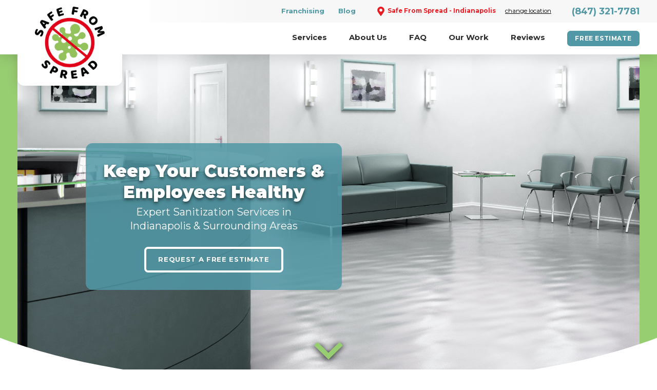

--- FILE ---
content_type: text/html; charset=utf-8
request_url: https://www.safefromspread.com/indianapolis/
body_size: 20115
content:
<!DOCTYPE html>
<html data-anim="1" data-prlx="1" data-flr="1" data-i="x37dc20xp4z" data-is="fw3lwtid03v" data-gmap="AIzaSyCCSUDj5b6maWqpSnOSpZim7KuFjr1xTLI" data-sa="nGnZk2UCYh%2BBuB5Wzvl3HothTG1ytjLhXg%2FBuBs42Tvy5ou38X7J8cV%2B7dYweoOtQwtm7kgHWra1gH%2FL5qjzjiuK9OB8bV%2FTuvsgFy7p5jEdgYTJPPdpzhntbEv5MKoScK3GR4E9iq5rScWP%2FmcWC1pKQQV4de3XjbzuTmW1aDug18tA">
<head>
	<script type="text/javascript" src="/cms/includes/xfe68wggbgd.2509161620371.js" defer data-require='["j/poly","j/modernizr","j/jquery","j/jquery.ui","j/ui.touch","j/ui.wheel","j/ui.draw","j/ui.mobile","j/timezone","static","j/jquery.cookie","extensions","uri","behaviors","c/scrollbar","c/loading","m/date","form","adapter","v/jwplayer","video","a/bootstrap","svg"]'></script>
	<title>Indianapolis Disinfecting Services | Sanitizing Company</title>
	<link rel="canonical" href="https://www.safefromspread.com/indianapolis/"/>
	<meta content="text/html; charset=utf-8" http-equiv="Content-Type"/>
	<meta content="initial-scale=1" name="viewport"/>
	<meta name="description" content="Protect your employees and customers. Safe From Spread offers disinfecting and sanitizing services in Indianapolis. We use non-toxic, eco-friendly products and our patented disinfection spray. Request a free estimate!"/>
	<meta property="og:type" content="website"/>
	<meta property="og:url" content="https://www.safefromspread.com/indianapolis/"/>
	<meta property="og:image" content="https://www.safefromspread.com/assets/subpages/blog-default.jpg"/>
	<meta name="twitter:card" content="summary_large_image"/>
	<meta name="twitter:image" content="https://www.safefromspread.com/assets/subpages/blog-default.jpg"/>
	<link rel="preconnect" href="https://fonts.gstatic.com"/>
	<link rel="preload" href="/assets/logo.png" as="image"/>
	<script type="text/javascript">
(function(n){var t=n.Process||{},i=function(n){var t=+n;return isNaN(t)?n:t},u=function(n){return decodeURIComponent(n.replace(/\+/g,"%20"))},h=/\{(.+?)\}/g,c=window.location.hash&&window.location.hash[1]==="~"&&!/\bSPPC=./i.test(document.cookie||""),s=[],e=null,r=null,o=null,f=null;t.Page=function(n){for(var i=n.length;i--;)c?s.push(n[i]):t.Element(document.getElementById(n[i]))};t.Delayed=function(){var n,i;for(r=null;n=s.shift();)t.Element(document.getElementById(n));try{i=new CustomEvent("process.delayed",{bubbles:!0,cancelable:!0});document.documentElement.dispatchEvent(i)}catch(u){}};t.Element=function(n){if(n)switch(n.getAttribute("data-process")){case"if":t.If(n);break;case"replace":t.Replace(n);break;default:t.Fix(n)}};t.Replace=function(n){var i,f=n.parentNode,r=document.createTextNode(t.Get(n.getAttribute("data-replace"))),u=n.firstElementChild;u&&u.getAttribute&&(i=u.getAttribute("href"))&&i.substring(0,4)==="tel:"&&(i=document.createElement("a"),i.setAttribute("href","tel:"+r.data),i.appendChild(document.createTextNode(r.data)),r=i);f.insertBefore(r,n);f.removeChild(n)};t.Fix=function(n){var r,u,i,f=n.attributes.length,e=n.childNodes.length;if(n.nodeName==="SCRIPT"){n.parentNode.removeChild(n);return}while(f--)r=n.attributes[f],r.name.substring(0,13)=="data-replace-"&&(u=r.name.substring(13),n.setAttribute(u,t.Get(r.value)),n.removeAttribute(r.name));while(e--)i=n.childNodes[e],i.nodeType===3&&i.data&&i.data.indexOf("{")>=0&&(i.data=t.Get(i.data))};t.If=function(n){for(var i,u,f,e,o=n.parentNode,s=n.attributes.length,r=undefined;s--;){i=n.attributes[s];switch(i.name){case"field":r=t.Check(n,t.Get(i.value));break;case"nofield":r=!t.Check(n,t.Get(i.value))}if(r!==undefined)break}if(r)for(u=n.childNodes,f=0,e=u.length;f<e;f++)o.insertBefore(u[0],n);o.removeChild(n)};t.Check=function(n,r){for(var u,f,e=n.attributes.length;e--;){u=n.attributes[e];switch(u.name){case"equals":return r==t.Get(u.value);case"gt":case"greaterthan":case"morethan":return i(r)>i(t.Get(u.value));case"gte":return i(r)>=i(t.Get(u.value));case"lt":case"lessthan":case"lesserthan":return i(r)<i(t.Get(u.value));case"lte":return i(r)<=i(t.Get(u.value));case"ne":case"notequals":return r!=t.Get(u.value);case"contains":return f=t.Get(u.value),r.indexOf(f>=0);case"notcontains":return f=t.Get(u.value),!r.indexOf(f>=0);case"in":return f=t.Get(u.value),t.InArray(r,(""+f).split(","));case"notin":return f=t.Get(u.value),!t.InArray(r,(""+f).split(","));case"between":return f=t.Get(u.value).Split(","),f.length==2&&i(r)>=i(f[0])&&i(r)<=i(f[1])?!0:!1}}return!!r};t.InArray=function(n,t){for(var i=t.length;i--;)if(t[i]==n)return!0;return!1};t.Get=function(n){return n.replace(h,function(n,i){var r=i.split("/"),f=r.shift();return t.Data(f.split(":"),0,r[0])||u(r.shift()||"")})};t.Data=function(n,i,r){var u;switch(n[i].toLowerCase()){case"f":return t.Format(n[i+1],n,i+2,r);case"if":return t.Data(n,i+1)?n.pop():"";case"ifno":case"ifnot":return t.Data(n,i+1)?"":n.pop();case"q":case"querystring":return t.Query(n[i+1])||"";case"session":case"cookie":return t.Cookie(n[i+1])||"";case"number":return t.Number(n[i+1],r)||"";case"request":return u=t.Cookie("RWQ")||window.location.search,u&&u[0]==="?"&&n[i+1]&&n[i+1][0]!="?"&&(u=u.substr(1)),u;case"u":return t.UserData(n[i+1])||"";default:return""}};t.Format=function(n,i,r,u){var h,f,s,e,o;if(!n||r>i.length-1)return"";if(h=null,f=null,n=n.toLowerCase(),e=0,n=="binary")e=2;else if(r+1<i.length)switch(n){case"p":case"phone":case"p2":case"phone2":case"p3":case"phone3":i[r].indexOf("0")>=0&&(f=i[r],e=1);break;default:s=parseInt(i[r]);isNaN(s)||(h=s,e=1)}o=t.Data(i,r+e,u);switch(n){case"p":case"phone":return t.Phone(""+o,f);case"p2":case"phone2":return t.Phone(""+o,f||"000.000.0000");case"p3":case"phone3":return t.Phone(""+o,f||"000-000-0000");case"tel":return t.Phone(""+o,f||"0000000000")}};t.Phone=function(n,t){var u,i,f,r;if(!n)return"";if(u=n.replace(/\D+/g,""),u.length<10)return n;for(i=(t||"(000) 000-0000").split(""),f=0,r=0;r<i.length;r++)i[r]=="0"&&(f<u.length?i[r]=u[f++]:(i.splice(r,1),r--));return f==10&&u.length>10&&i.push(" x"+u.substring(10)),i.join("")};t.Query=function(n){var r,f,o,i,s;if(!e)for(e={},r=t.Cookie("RWQ")||window.location.search,f=r?r.substring(1).split("&"):[],o=f.length;o--;)i=f[o].split("="),s=u(i.shift()).toLowerCase(),e[s]=i.length?u(i.join("=")):null;return e[n.toLowerCase()]};t.Cookie=function(n){var f,i,o,e,t;if(!r)for(r={},f=document.cookie?document.cookie.split("; "):[],i=f.length;i--;){o=f[i].split("=");e=u(o.shift()).toLowerCase();t=o.join("=");switch(t[0]){case"#":r[e]=+t.substring(1);break;case":":r[e]=new Date(+t.substring(1));break;case"!":r[e]=t==="!!";break;case"'":r[e]=u(t.substring(1));break;default:r[e]=u(t)}}for(f=n.split("|"),i=0;i<f.length;i++)if(t=r[f[i].toLowerCase()],t)return t;return""};t.UserData=function(n){switch(n){case"DisplayName":return t.Cookie("U_DisplayName")||"";case"TimeOfDay":var r=new Date,i=r.getHours();return i>=17||i<5?"Evening":i<12?"Morning":"Afternoon"}};t.Number=function(n,i){var s,u,r,e;if(!i)return i;if(!o)for(o={},s=(t.Cookie("PHMAP")||"").split(","),e=0;e<s.length;e++)u=(s[e]||"").split("="),u.length===2&&(o[u[0]]=u[1]);return r=o[i],r&&r!=="0"||(r=i),f||(f={}),f[r]=1,r};t.Phones=function(){var n,t;if(f){n=[];for(t in f)f.hasOwnProperty(t)&&n.push(t);return n.join("|")}return null};n.Process=t;document.documentElement&&(document.documentElement.clientWidth<=1280||(t.Cookie("pref")&1)==1)&&(document.documentElement.className+=" minimize")})(this);
(function(n){window.rrequire||n(window)})(function(n){function b(i,r,u,f){var h,b,e,a,g,o,nt=(new Date).getTime(),p,c,l,w;if(((!s||nt-s>1e3)&&(st(),s=nt),!t[i])&&(h=k(i,f),h.length)){switch(h[0]){case"/common/js/j/jquery.js":case"/common/js/j/jquery.1.x.js":case"/common/js/j/jquery.2.x.js":h[0]=n.Modernizr&&n.Modernizr.canvas?"/common/js/j/jquery.2.x.js":"/common/js/j/jquery.1.x.js"}if(d(h),f==="css"?(e=n.document.createElement("link"),e.setAttribute("type","text/css"),e.setAttribute("rel","stylesheet"),a="href"):(e=n.document.createElement("script"),e.setAttribute("type","text/javascript"),e.setAttribute("async","async"),a="src",g=h.length<2||i[0]==="/"),i.indexOf("j/jquery")>=0)try{throw new Error("Jquery Require "+i);}catch(tt){for(console.log(tt.stack),p=[],c=arguments;c;)l=[],l.push.apply(l,c),p.push(l),w=c.callee.caller,c=w&&w.arguments;console.log(JSON.stringify(p))}o=h[0];o.substring(0,8)==="/common/"?o=v+o:o.substring(0,5)===rt&&(o=y+o);ot(e,i,f,g);e.setAttribute(a,o);b=n.document.head||n.document.body;b.appendChild(e)}}function ot(t,i,r,e){var s=function(){e?(n.register(i),l()):r==="css"&&(f[i]=!0,l())},o=function(){r==="js"&&console.log('error - "'+i+'" could not be loaded, rrequire will not fire.')};t.addEventListener?(t.addEventListener("load",s,!1),t.addEventListener("error",o,!1)):t.onload=t.onreadystatechange=function(n,r){var f=t.readyState;if(r||!f||/loaded|complete/.test(f)){if(f==="loaded"&&(t.children,t.readyState==="loading"&&(f="error")),t.onload=t.onreadystatechange=null,t=null,e&&f!=="error"){setTimeout(function(){var n=u[i];!n||n()?s():o();s=null;o=null},1);return}f==="error"?o():s();o=null;sucess=null}}}function st(){for(var t,r,u,i=document.querySelectorAll("script[src]"),n=0;n<i.length;n++)t=i[n],r=t.getAttribute("src"),u=t.getAttribute("data-require"),c(r,u,"js");for(i=document.querySelectorAll("link[rel='stylesheet'][href]"),n=0;n<i.length;n++)t=i[n],r=t.getAttribute("href"),u=t.getAttribute("data-require"),c(r,u,"css")}function k(t,i){var r=[];if(!t)return r;if(t.indexOf(n.location.origin)===0&&(t=t.substring(n.location.origin.length)),m=et.exec(t)){if(m[1])return r.push(t),r;if(m[2])return r.push(n.location.protocol+t),r;(m=/(.+?)\.\d{13}(\.\w{2,12})$/.exec(t))&&(t=m[1]+m[2]);r.push(t);(m=/^\/(common|cms)\/(admin\/|js\/|css\/)?(.+?)(\.js|\.css)$/.exec(t))&&(t=m[1]==="cms"?m[1]+"/"+(m[2]||"")+m[3]:m[2]==="admin/"?m[2]+m[3]:m[3],r.push(t))}else/^cms\//.test(t)?r.push("/"+t+"."+i):/^admin\//.test(t)?r.push("/common/"+t+"."+i):i==="js"?r.push("/common/js/"+t+"."+i):i==="css"&&r.push("/common/css/"+t+"."+i),r.push(t);return r}function c(n,i,r){var f,u;if(n&&!t[n]&&(f=k(n,r),d(f),i)){try{arr=it(i)}catch(e){return}for(len=arr&&arr.length,u=0;u<len;u++)c(arr[u],null,r)}}function d(n,i){for(var r,u=0;u<n.length;u++){r=n[u];switch(r){case"j/jquery":case"j/jquery.1.x":case"j/jquery.2.x":case"j/jquery.3.x":t["j/jquery"]=!0;t["j/jquery.1.x"]=!0;t["j/jquery.2.x"]=!0;t["j/jquery.3.x"]=!0;t["/common/js/j/jquery.js"]=!0;t["/common/js/j/jquery.1.x.js"]=!0;t["/common/js/j/jquery.2.x.js"]=!0;t["/common/js/j/jquery.3.x.js"]=!0;break;case"cms":case"cms-5":i==="css"?(t.cms=!0,t["cms-5"]=!0,t["/common/css/cms.css"]=!0,t["/common/css/cms-5.css"]=!0):t[r]=!0;break;default:t[r]=!0}}}function g(n){for(var t,i=n.length;i--;)if(t=n[i],t&&!f[t])return!1;return!0}function ht(){var t,n=r.length;for(e&&(clearTimeout(e),e=0);n--;)t=r[n],t[2]===!0&&r.splice(n,1);r.length===0&&document.documentElement.classList&&document.documentElement.classList.remove("requiring")}function l(){for(var t,i=0,u=r.length;i<u;)(t=r[i++],t[2]!==!0)&&g(t[0])&&(t[2]=!0,t[1](n.jQuery,n),e&&clearTimeout(e),e=setTimeout(ht,1))}function nt(n){var t;if(n){if(typeof n=="string")return[n.toLowerCase()];if(Array.isArray(n)){for(t=n.length;t--;)n[t]=(""+(n[t]||"")).toLowerCase();return n}return null}return null}function tt(n,t){for(var i,r,u=0;u<n.length;u++)if(i=h[n[u]],i){for(n.splice(u,1),u--,r=i[0].length;r--;)n.push(i[0][r]);if(i[1]&&t)for(r=i[1].length;r--;)t.push(i[1][r])}t&&t.length&&tt(t)}function ct(t){var r=0,i=function(){if(n.google&&n.google.maps)n.register(t);else if(++r>20)throw new Error("Unable to load google maps api script.");else setTimeout(i,250)};setTimeout(i,250)}var it=function(n,t){return(window.JSON2||JSON).parse(n,t)},i="/",o=".",a=":",v=i+i+"www.scorpioncms.com",rt=i+"cms"+i,y=i+i+window.location.host,f={},t={},r=[],e=0,p=document&&document.documentElement&&document.documentElement.getAttribute("data-gmap"),ut=p&&"&key="+p,w=Object.prototype,lt=w.toString,ft=w.hasOwnProperty,h={jquery:[["j/jquery","j/jquery.ui"]],behavior:[["behaviors"],["cms-behave"]],googlemap:[["https"+a+i+i+"maps.googleapis.com/maps/api/js?v=3&libraries=places&callback=registermap"+(ut||"")]],map:[["m/gmap"]],loading:[["c/loading2"],["cms-5"]],jwplayer:[[i+"common/js/v/jwplayer"+o+"js"]],tools:[["jquery","behavior","extensions","uri","chart","c/cms","c/scrollbar","loading","form"],["cms-tools","opensans"]],opensans:[["https"+a+i+i+"fonts.googleapis.com/css?family=Open+Sans:300,400italic,400,600,700|Montserrat:400,700"]],ckeditor:[[o+o+i+"ckeditor/ckeditor"]],ck:[["admin/ck/ckeditor"]],ace:[[i+i+"cdnjs.cloudflare.com/ajax/libs/ace/1.4.11/ace"+o+"js"]],weather:[["m/weather"]],cookie:[["j/jquery.cookie"]],form2:[["admin/js/form","admin/js/poly"]]},u={"j/jquery":function(){return!!n.jQuery},"j/jquery.1.x":function(){return!!n.jQuery},"j/jquery.2.x":function(){return!!n.jQuery},"j/jquery.3.x":function(){return!!n.jQuery},"j/jquery.ui":function(){return!!(n.jQuery&&n.jQuery.widget)},"j/jquery.cookie":function(){return!!(n.jQuery&&n.jQuery.cookie)},"j/poly":function(){return!!(n.Element&&n.Element.prototype&&n.Element.prototype.scrollIntoViewport)},googlemap:function(){return!!(n.google&&n.google.maps)},jwplayer:function(){return!!n.jwplayer},ckeditor:function(){return!!n.CKEDITOR},ace:function(){return!!n.ace},weather:function(){return!!(n.jQuery&&n.jQuery.weather)}},et=/^(https?:)?(\/\/([\w\-\.]+))?(\/.+)/i,s;(function(){var n;for(var t in u)ft.call(u,t)&&(n=h[t],n&&n[0]&&n[0][0]&&(u[n[0][0]]=u[t]))})();Array.isArray||(Array.isArray=function(n){return Object.prototype.toString.call(n)==="[object Array]"});Function.isFunction||(Function.isFunction=function(n){return Object.prototype.toString.call(n)==="[object Function]"});s=null;n.registerLoading=function(n){t[n]=!0};n.register=function(n){n&&typeof n=="string"&&(t[n]=!0,f[n]=!0,l())};n.registermap=function(){var n=h.googlemap[0][0];register(n)};n.rrequire=function(i,e,o){var a,h,v,c,s,y,l;if(i=nt(i),i){for(Function.isFunction(o)&&(a=o,o=e,e=a,a=null),o=nt(o),o||(o=[]),tt(i,o),h=i.length,v=!0;h--;)if((c=i[h],c)&&(s=c.toLowerCase(),!f[s])){if(y=u[s],y&&y()){f[s]=!0;continue}if(v=!1,!t[s]){if(s.indexOf("maps.googleapis.com")!==-1&&document.querySelector("script[src*='maps.googleapis.com']")){ct(s);continue}b(c,"script","src","js")}}for(h=0;h<o.length;)(l=o[h],l)&&(s=l.toLowerCase(),f[s]||b(l,"link","href","css"),h++);Function.isFunction(e)&&(v||g(i)?e(n.jQuery,n):r.push([i,e,!1]))}};n.rrequire.setBase=function(n){v=n};n.rrequire.setHost=function(n){y=n};n.rrequire.setDetect=function(n,t){n&&typeof n=="string"&&Function.isFunction(t)&&(u[n]=t)};n.rrequire.getLoading=function(){var n=Object.keys(t);return n.sort(),console.log(JSON.stringify(n,null,"\t"))};n.require||(n.require=n.rrequire)});
</script>
	<link rel="stylesheet" type="text/css" href="/cms/includes/vvhprbv8b6x.2412171244524.css" data-require='["cms","cms-behave"]'/>
	<script>(function(){
var cook = /(?:^|\b)COOK=(.+?)(?:$|;)/.exec( document.cookie )?.[1];
var analytics;
var marketing;
if(cook==='YES'){analytics=true;marketing=true;}
else if(cook==='NO!'){analytics=false;marketing=false;}
else if(cook==='ANALYTICS'){analytics=true;marketing=false;}
else if(cook==='MARKETING'){analytics=false;marketing=true;}
else{analytics=true;marketing=navigator.globalPrivacyControl||window.doNotSell?false:true;}
window.$consentState={analytics,marketing};
})();</script>
<script type="module" src="/common/usc/p/manage-cookies.js"></script>
</head>
<body class="indianapolis indianapolis" data-config="nk_ueqkr.9mb" data-id="14554765" data-location="54387">
	<div id="AccessibilityZone"><div id="AccessibilityMenu" class="access-menu access-options flex" universal_="true">
	
	
	<div class="access-btn open-btn btn" title="Open the accessibility options menu">
		Open Accessibility Menu
	</div>
	<ul>
		<li>
			<button class="flex" data-action="content"><svg viewBox="0 0 36 36"><use data-href="/cms/svg/site/fw3lwtid03v.36.2601151634411.svg#skip_content"></use></svg> Skip to Content</button>
		</li>
		<li>
			<button class="flex" data-action="menu"><svg viewBox="0 0 36 36"><use data-href="/cms/svg/site/fw3lwtid03v.36.2601151634411.svg#skip_menu"></use></svg> Skip to Menu</button>
		</li>
		<li>
			<button class="flex" data-action="largeText"><svg viewBox="0 0 36 36"><use data-href="/cms/svg/site/fw3lwtid03v.36.2601151634411.svg#text_size"></use></svg> Increase Text Size</button>
		</li>
		<li>
			<button class="flex clear-btn" data-action="clear">Clear All  <svg viewBox="0 0 36 36"><use data-href="/cms/svg/site/fw3lwtid03v.36.2601151634411.svg#trash"></use></svg></button>
		</li>
	</ul>
	<span class="access-btn close-btn">
		<svg viewBox="0 0 36 36" class="accessibility" role="presentation"><use data-href="/cms/svg/site/fw3lwtid03v.36.2601151634411.svg#accessibility"></use></svg> 
		Hide
	</span>
</div></div>
	<header id="HeaderZone"><section id="LocalMasthead" class="masthead local flex" universal_="true">
	
	<button class="toggle menu-btn" id="MenuToggle" aria-label="Toggle Primary Navigation Menu" aria-haspopup="true" type="button">
        <span></span>
        <span></span>
        <span></span>
    </button>
	<a href="/indianapolis/" class="top-logo ui-repeater" id="LocalMasthead_HDR0_ctl00">
		<div class="placer" data-item="i" data-key="50370">
			<img alt="Safe From Spread" src="/images/brand/logo-dark.2008112142582.png" title="Safe From Spread">
		</div>
	</a>
	<div class="accessories flex">
		<a href="tel:(847) 321-7781" id="LocalMasthead_1" data-replace-href="tel:{F:P:Cookie:PPCP1/(847)%20321-7781}"><svg viewBox="0 0 36 36" width="18px" height="18px"><use data-href="/cms/svg/site/fw3lwtid03v.36.2601151634411.svg#phone"></use></svg></a>	
    </div>
	<nav class="top-nav">
		<div class="tier-nav flex">
			<ul class="flex">
				<li>
					<a href="/franchising/" target="" class="bold-link">Franchising</a>
				</li><li>
					<a href="/blog/" target="" class="bold-link">Blog</a>
				</li>
			</ul>
			
			<div class="loc-info flex">
				<strong>
					<svg viewBox="0 0 36 36" width="18px" height="18px"><use data-href="/cms/svg/site/fw3lwtid03v.36.2601151634411.svg#pin"></use></svg>
					Safe From Spread - Indianapolis
				</strong>
				<a href="/locations/"> 
					change location
				</a>
			</div>
			
			<a href="tel:(847) 321-7781" class="gen-phone" id="LocalMasthead_2" data-replace-href="tel:{F:P:Cookie:PPCP1/(847)%20321-7781}"><span id="LocalMasthead_3" data-process="replace" data-replace="{F:P:Cookie:PPCP1/(847)%20321-7781}">(847) 321-7781</span></a>
		</div>		
		<ul class="flex" role="menu" aria-label="Top Navigation" aria-labelledby="MenuToggle">
			<li role="menuitem" class="nav-link "> 
				<a href="/services/" target="">
					<span>
						Services
					</span>							
				</a>
				
					
						<button id="servicesChildMenuToggle" aria-label="Toggle Child Navigation Menu for Services" aria-controls="servicesChildMenu" aria-haspopup="true" type="button">
							<svg viewBox="0 0 16 16" width="18px" height="18px"><use data-href="/cms/svg/site/fw3lwtid03v.16.2601151957194.svg#add"></use></svg>
						</button>
					
				
				<div class="dd-nav">
					<ul role="menu">
						<li role="menuitem" class="nav-link "> 
				<a href="/services/covid-19-disinfection-services/" target="">
					<span>
						COVID-19 Disinfection Systems
					</span>							
				</a>
				
				
			</li><li role="menuitem" class="nav-link "> 
				<a href="/services/event-sanitation/" target="">
					<span>
						Event Sanitizing
					</span>							
				</a>
				
				
			</li><li role="menuitem" class="nav-link "> 
				<a href="/services/sanitization/" target="">
					<span>
						Sanitization
					</span>							
				</a>
				
				
			</li><li role="menuitem" class="nav-link "> 
				<a href="/services/safety-stations/" target="">
					<span>
						Safety Stations
					</span>							
				</a>
				
				
			</li><li role="menuitem" class="nav-link "> 
				<a href="/services/hands-free-doors/" target="">
					<span>
						Hands-Free Doors
					</span>							
				</a>
				
				
			</li><li role="menuitem" class="nav-link "> 
				<a href="/services/education/" target="">
					<span>
						Education
					</span>							
				</a>
				
				
			</li><li role="menuitem" class="nav-link "> 
				<a href="/services/signage/" target="">
					<span>
						Signage
					</span>							
				</a>
				
				
			</li>
					</ul>
					<button class="js-close" id="servicesChildMenuClose" aria-label="Close Child Navigation Menu for Services" aria-controls="servicesChildMenu" type="button">
						<svg viewBox="0 0 16 16" width="18px" height="18px"><use data-href="/cms/svg/site/fw3lwtid03v.16.2601151957194.svg#cancel"></use></svg>
					</button>
				</div>
			</li><li role="menuitem" class="nav-link "> 
				<a href="/about-us/" target="">
					<span>
						About Us
					</span>							
				</a>
				
					
				
				
			</li><li role="menuitem" class="nav-link "> 
				<a href="/faq/" target="">
					<span>
						FAQ
					</span>							
				</a>
				
					
				
				
			</li><li role="menuitem" class="nav-link "> 
				<a href="/our-work/" target="">
					<span>
						Our Work
					</span>							
				</a>
				
					
				
				
			</li><li role="menuitem" class="nav-link "> 
				<a href="/indianapolis/reviews/" target="">
					<span>
						Reviews
					</span>							
				</a>
				
					
				
				
			</li>
			<li class="nav-link mobile">
				<a href="/franchising/">Franchising</a>
			</li>
			<li class="nav-link mobile">
				<a href="/blog/">Blog</a>
			</li>			
			<li>
				<a href="/indianapolis/contact-us/" class="btn v1 short">Free Estimate</a>
			</li>
		</ul>
	</nav>
</section>
<script id="Process_LocalMasthead" type="text/javascript" style="display:none;">window.Process&&Process.Page(['Process_LocalMasthead','LocalMasthead_1','LocalMasthead_2','LocalMasthead_3']);</script>
</header>
	<main id="MainZone"><section id="LocalMainstage" class="local mainstage" universal_="true" data-onvisible="show">

	<picture role="presentation" class="img-bg ui-repeater" id="LocalMainstageImage" data-role="picture">
				
					<source media="(min-width: 359px) and (max-width: 360px)" srcset="[data-uri]" type="image/gif"/>
					<img src="/images/mainstage/SafeFromSpread-LocalHome-Dr-Office-Image.2008181200459.jpg" type="image/jpeg" alt="">
				
				
	</picture>
	<div class="main flex wrapper">
		<div id="LocalMainstageInfo" class="info light">
			<strong class="identical-h1 alt">
				Keep Your Customers & <br>
					Employees Healthy
			</strong>
			<span>
				Expert Sanitization Services in <br>
					Indianapolis & Surrounding Areas
			</span>
			<a class="btn v3" href="/indianapolis/contact-us/">
				Request A Free Estimate
			</a>
		</div>
	</div>
	<a class="det-link" href="#FirstContent"><img class="detail" src="/assets/carat.2008311830171.png" alt=""></a>	
</section><section id="LocalProcess" class="local process white-bg" universal_="true">
	
	<div class="main big">
		<div id="LocalProcessHeader" class="header">
			<strong class="identical-h1">
				Our Cleaning Process
			</strong>
		</div>
		<ul class="list flex ui-repeater" id="ctl02">
			<li data-item="i" data-key="13735">
				<div class="icon">
					<svg viewBox="0 0 36 36" width="18px" height="18px"><use data-href="/cms/svg/site/fw3lwtid03v.36.2601151634411.svg#process1"></use></svg>
					<span class="light">1</span>
				</div>
				<div class="content">
					<span class="identical-h2">
						Professional Consultation
					</span>
					<p>
						Identify and discuss treatment frequency and daily application plans for hot spots.
					</p>
				</div>
			</li><li data-item="i" data-key="13741">
				<div class="icon">
					<svg viewBox="0 0 36 36" width="18px" height="18px"><use data-href="/cms/svg/site/fw3lwtid03v.36.2601151634411.svg#process2"></use></svg>
					<span class="light">2</span>
				</div>
				<div class="content">
					<span class="identical-h2">
						Eco-Friendly Sanitization
					</span>
					<p>
						Full application of EPA registered disinfectant spray via ULV (ultra-low volume) wet misters on a one time, weekly, bi-monthly or monthly basis.
					</p>
				</div>
			</li><li data-item="i" data-key="13742">
				<div class="icon">
					<svg viewBox="0 0 36 36" width="18px" height="18px"><use data-href="/cms/svg/site/fw3lwtid03v.36.2601151634411.svg#process3"></use></svg>
					<span class="light">3</span>
				</div>
				<div class="content">
					<span class="identical-h2">
						Transparent Service
					</span>
					<p>
						Upon request, we provide a short branded and edited video of our professional application for you to post on social media or your website.
					</p>
				</div>
			</li><li data-item="i" data-key="13743">
				<div class="icon">
					<svg viewBox="0 0 36 36" width="18px" height="18px"><use data-href="/cms/svg/site/fw3lwtid03v.36.2601151634411.svg#process4"></use></svg>
					<span class="light">4</span>
				</div>
				<div class="content">
					<span class="identical-h2">
						Continued Safety
					</span>
					<p>
						A full Safe From Spread branded bottle of our solution to treat hotspots every day, for your continuous use even when we are not there.
					</p>
				</div>
			</li><li data-item="i" data-key="13744">
				<div class="icon">
					<svg viewBox="0 0 36 36" width="18px" height="18px"><use data-href="/cms/svg/site/fw3lwtid03v.36.2601151634411.svg#process5"></use></svg>
					<span class="light">5</span>
				</div>
				<div class="content">
					<span class="identical-h2">
						A Healthy Workplace
					</span>
					<p>
						A Safe From Spread certified window sticker to place on your front door reminding your clients you have their safety in mind.
					</p>
				</div>
			</li>	
		</ul>
		<a id="LocalProcessButton" class="btn v1 self-center" href="/indianapolis/about-us/">
			Learn More About Us
		</a>
	</div>
</section><section id="LocalSplitContentV1" class="split-content v1 local l-shift white-bg">
	<a name="FirstContent" class="jump-link"></a>
	
	<div class="main flex wrapper">
		<div class="info">
			<div id="SplitContentV1Content" class="content"><h1>Indianapolis Disinfecting &amp; Sanitizing Company</h1>
<p>Now more than ever, a clean, safe, and healthy work environment is essential.
	 Recently we watched as a virus first spread through a country and then
	 across the globe. Regardless of the type or size of your business, germs
	 and bacteria don&rsquo;t discriminate and can make their way into any
	 facility. Safe From Spread is here to help you protect your employees
	 and customers. We are a disinfecting and sanitizing company in Indianapolis
	 that offers reliable solutions for commercial properties in all industries.</p>
<p>When someone in your company becomes ill, you must take swift action. An
	 illness can spread quickly through the workplace. Safe From Spread - Indianapolis will
	 make sure your entire facility is thoroughly disinfected and meets all
	 CDC guidelines so that you can reopen again as soon as possible. Our eco-friendly
	 and non-toxic products eliminate 99.9% of germs and bacteria, including
	 the COVID-19 virus, and our patented disinfection spray allows us to quickly
	 and efficiently tackle tough-to-clean areas. We provide the peace of mind
	 you need in this stressful time.</p>
<p class="text-highlight v1">
	<a href="/indianapolis/contact-us/">Contact Safe From Spread</a> today to learn more about how we can protect your employees and customers.
</p>
</div>
		</div>
		<figure role="presentation" id="SplitContentV1Image" class="bg image-box">
			<img src="[data-uri]" style="background-image:url('/assets/local-contentv1.jpg')" alt="">			
		</figure>		
	</div>
	<figure role="presentation" class="bg fancy-bg">
		<img src="[data-uri]" alt="" data-bg="/assets/wave-asset-1.2008312214486.png">
	</figure>	
</section><section id="LocalReviewsScroll" class="local reviews-scroll white-bg ui-repeater" universal_="true" data-role="scroller" data-scroll="single">
	
	<div class="main">
		<div id="LocalReviewsScrollHeader" class="header">
			<strong class="identical-h1">
				Hear More About Our Squeaky-Clean Reputation
			</strong>
		</div>
		<div data-role="container">
			<ul data-role="list">
				
				<li class="full" data-role="item" data-item="nr" data-key="">
					<div class="stars flex">
						<svg viewBox="0 0 36 36" width="18px" height="18px"><use data-href="/cms/svg/site/fw3lwtid03v.36.2601151634411.svg#star"></use></svg>
						<svg viewBox="0 0 36 36" width="18px" height="18px"><use data-href="/cms/svg/site/fw3lwtid03v.36.2601151634411.svg#star"></use></svg>
						<svg viewBox="0 0 36 36" width="18px" height="18px"><use data-href="/cms/svg/site/fw3lwtid03v.36.2601151634411.svg#star"></use></svg>
						<svg viewBox="0 0 36 36" width="18px" height="18px"><use data-href="/cms/svg/site/fw3lwtid03v.36.2601151634411.svg#star"></use></svg>
						<svg viewBox="0 0 36 36" width="18px" height="18px"><use data-href="/cms/svg/site/fw3lwtid03v.36.2601151634411.svg#star"></use></svg>
					</div>
					<div class="content">
						<p>"NBC Sports utilizes Safe From Spread to keep our compounds at events across the country every week, Safe! They are dependable and a great group to work with!"</p>
						<strong class="identical-h2">
							- Kate, Sr. Production Manager &amp; Safety Board Member, NBC Sports					
						</strong>
					</div>
				</li><li class="full" data-role="item" data-item="nr" data-key="">
					<div class="stars flex">
						<svg viewBox="0 0 36 36" width="18px" height="18px"><use data-href="/cms/svg/site/fw3lwtid03v.36.2601151634411.svg#star"></use></svg>
						<svg viewBox="0 0 36 36" width="18px" height="18px"><use data-href="/cms/svg/site/fw3lwtid03v.36.2601151634411.svg#star"></use></svg>
						<svg viewBox="0 0 36 36" width="18px" height="18px"><use data-href="/cms/svg/site/fw3lwtid03v.36.2601151634411.svg#star"></use></svg>
						<svg viewBox="0 0 36 36" width="18px" height="18px"><use data-href="/cms/svg/site/fw3lwtid03v.36.2601151634411.svg#star"></use></svg>
						<svg viewBox="0 0 36 36" width="18px" height="18px"><use data-href="/cms/svg/site/fw3lwtid03v.36.2601151634411.svg#star"></use></svg>
					</div>
					<div class="content">
						<p>"We use SFS for our Bakery Support Office and they do an excellent job at disinfecting AND helping our team feel safe."</p>
						<strong class="identical-h2">
							- Kyle Smith, CEO of Nothing Bundt Cakes						
						</strong>
					</div>
				</li><li class="full" data-role="item" data-item="nr" data-key="">
					<div class="stars flex">
						<svg viewBox="0 0 36 36" width="18px" height="18px"><use data-href="/cms/svg/site/fw3lwtid03v.36.2601151634411.svg#star"></use></svg>
						<svg viewBox="0 0 36 36" width="18px" height="18px"><use data-href="/cms/svg/site/fw3lwtid03v.36.2601151634411.svg#star"></use></svg>
						<svg viewBox="0 0 36 36" width="18px" height="18px"><use data-href="/cms/svg/site/fw3lwtid03v.36.2601151634411.svg#star"></use></svg>
						<svg viewBox="0 0 36 36" width="18px" height="18px"><use data-href="/cms/svg/site/fw3lwtid03v.36.2601151634411.svg#star"></use></svg>
						<svg viewBox="0 0 36 36" width="18px" height="18px"><use data-href="/cms/svg/site/fw3lwtid03v.36.2601151634411.svg#star"></use></svg>
					</div>
					<div class="content">
						<p>"Our corporate office and strategic partners across several states LOVE Safe From Spread! They provide an additional layer of regular sanitization and give us peace of mind for emergency visits at preferred member rates."</p>
						<strong class="identical-h2">
							- Shane Evans, CEO of Massage Heights						
						</strong>
					</div>
				</li>
			</ul>
			<div class="flex nav arrows">
				<button title="View previous item" aria-label="View previous item" data-action="Prev">
					<svg viewBox="0 0 24 24" width="18px" height="18px"><use data-href="/cms/svg/site/fw3lwtid03v.24.2601151957195.svg#caret_left"></use></svg>
				</button>
				<button title="View next item" aria-label="View next item" data-action="Next">
					<svg viewBox="0 0 24 24" width="18px" height="18px"><use data-href="/cms/svg/site/fw3lwtid03v.24.2601151957195.svg#caret_right"></use></svg>
				</button>
			</div>	
		</div>
		<a id="LocalReviewsScrollButton" class="btn v1 self-center" href="/indianapolis/reviews/">
			Read More Reviews
		</a>
	</div>
</section><section id="SplitContentV3" class="split-content v3 white-bg" universal_="true">
	
	<div class="main flex wrapper">
		<div class="info">
			<div id="SplitContentV3Content" class="content"><h2>The Authority on Disinfecting &amp; Sanitizing</h2>
<p>At Safe From Spread - Indianapolis, we are more than just a disinfecting company &ndash;
	 we want to be your partner in providing a safe and healthy environment.
	 That&rsquo;s why we offer other services in addition to our workplace
	 sanitization.</p>
<p><b>Our additional services include:</b></p>
<ul class="bullet-list-2">
	<li>Sanitization station installation throughout your facility</li>
	<li>Custom signage to project to customers your commitment to their safety</li>
	<li>Hands-free door opener installations</li>
	<li>Education and training for your staff on disinfecting and sanitizing methods</li>
</ul>
<p>When you reach out to our Indianapolis sanitizing team, we&rsquo;ll be
	 happy to provide you with a complimentary estimate. We understand that
	 no two businesses are the same, so during your consultation, we&rsquo;ll
	 tour your property, discuss your needs, and make any additional recommendations
	 that we believe will help you further keep your business safe. We are
	 committed to the health and safety of your employees and customers &ndash;
	 today and every day.</p>
<p align="center" class="text-highlight v2">
	Contact Safe From Spread - Indianapolis today at
	<a href="tel:(847) 321-7781" id="SplitContentV3_1" data-replace-href="tel:{F:P:Cookie:PPCP1/(847)%20321-7781}"><span id="SplitContentV3_2" data-process="replace" data-replace="{F:P:Cookie:PPCP1/(847)%20321-7781}">(847) 321-7781</span></a> for a healthier environment tomorrow. We&rsquo;ll schedule our services
	 at a time and frequency that works best for you and doesn&rsquo;t disrupt
	 your business.
</p>
</div>
		</div>
		<div class="image-cluster">
			<figure role="presentation" id="SplitContentV3ImageUpper" class="image-box bg upper">
				<img src="[data-uri]" style="background-image:url('/assets/local/local-content2-img1.jpg')" alt="">
			</figure>
			<figure role="presentation" id="SplitContentV3ImageBottom" class="image-box bg bottom">
				<img src="[data-uri]" style="background-image:url('/assets/local/local-content2-img2.jpg')" alt="">
			</figure>			
		</div>
	</div>
</section>
<script id="Process_SplitContentV3" type="text/javascript" style="display:none;">window.Process&&Process.Page(['Process_SplitContentV3','SplitContentV3_1','SplitContentV3_2']);</script>
<form id="Form_LocationInfo" method="post" enctype="multipart/form-data" action="/indianapolis/">
<input type="hidden" name="_m_" value="LocationInfo">
<section id="LocationInfo" class="location-info" universal_="true">
	
	
	<figure role="presentation" class="bg fancy-bg">
		<img src="[data-uri]" alt="" data-bg="/assets/wave-asset-3.2008171356317.png">
	</figure>	
	<div class="main thin flex wrapper">
		<div class="staff ui-repeater" id="ctl00">
			
			<div class="cta">
				<strong class="identical-h1">
					We Are the <br>
					Authority on <br>
					Disinfecting & <br>
					Sanitizing
				</strong>
				
					<a class="btn v1" href="/indianapolis/faq/">
						FAQ
					</a>					
				
				
			</div>
		</div>
		<div class="contact light">
			<div id="LocationInfoContactHeader" class="header">
				<strong class="identical-h1">
					Areas We Serve
				</strong>
			</div>
			<ul class="phone">
				<li class="flex">
					<svg viewBox="0 0 36 36" width="18px" height="18px"><use data-href="/cms/svg/site/fw3lwtid03v.36.2601151634411.svg#pin"></use></svg>
					<span class="identical-h2">Safe From Spread - Indianapolis</span>
				</li>
				<li class="flex">
					<svg viewBox="0 0 36 36" width="18px" height="18px"><use data-href="/cms/svg/site/fw3lwtid03v.36.2601151634411.svg#phone"></use></svg>
					<span class="identical-h2"><a href="tel:(847) 321-7781" id="LocationInfo_1" data-replace-href="tel:{F:P:Cookie:PPCP1/(847)%20321-7781}"><span id="LocationInfo_2" data-process="replace" data-replace="{F:P:Cookie:PPCP1/(847)%20321-7781}">(847) 321-7781</span></a></span>
				</li>
			</ul>
			<ul class="hours ui-repeater" id="ctl02">
				<li data-item="i" data-key="25994">
					<span>Hours:</span> 8:00am - 5:00pm <br>Monday - Friday
				</li>
				<li data-item="i" data-key="25994">
					<span>Service Hours:</span> Available 24 hours a day
				</li>
			</ul>
			<div class="content">
				<p><span>Proudly Serving:</span></p>
				<div class="city-list ui-scroll ui-repeater" id="CityList">
						<span data-item="i" data-key="14884"><div class="word-split">Beverly Shores, </div></span><span data-item="i" data-key="14884"><div class="word-split">Boone Grove, </div></span><span data-item="i" data-key="14884"><div class="word-split">Cedar Lake, </div></span><span data-item="i" data-key="14884"><div class="word-split">Chesterton, </div></span><span data-item="i" data-key="14884"><div class="word-split">Crown Point, </div></span><span data-item="i" data-key="14884"><div class="word-split">Dyer, </div></span><span data-item="i" data-key="14884"><div class="word-split">East Chicago, </div></span><span data-item="i" data-key="14884"><div class="word-split">Gary, </div></span><span data-item="i" data-key="14884"><div class="word-split">Griffith, </div></span><span data-item="i" data-key="14884"><div class="word-split">Hammond, </div></span><span data-item="i" data-key="14884"><div class="word-split">Hebron, </div></span> 
						
							<span class="and">and</span>
							<input type="hidden" class="ui-cms-input" id="CityList_FTR0_CityPopup__edit_" name="CityList$FTR0$CityPopup$_edit_" value>
<input type="hidden" class="ui-cms-input" id="CityList_FTR0_CityPopup__command_" name="CityList$FTR0$CityPopup$_command_" value>
<div class="city-popup-link ui-repeater ui-ajax" id="CityList_FTR0_CityPopup" data-popup='{"dialogClass":"daylight city-popup","buttons":[]}'>
								<a href="javascript:void('Edit')" data-item="i" data-key="1">surrounding areas</a>
							</div>
						
					
					<em>We may service additional areas. Please contact us for more information.</em>
				</div>					
			</div>
		</div>
	</div>
</section>
</form>
<script id="Process_LocationInfo" type="text/javascript" style="display:none;">window.Process&&Process.Page(['Process_LocationInfo','LocationInfo_1','LocationInfo_2']);</script>
<section id="LocalClientLogos" class="client-logos local white-bg ui-repeater" data-role="scroller">
	
	<div class="main thin">
		<div id="LocalClientLogosHeader" class="header">
			<strong class="identical-h1">
				Clients We Work With
			</strong>
		</div>
		<div data-role="container">
			<ul class="logos items-2" data-role="list">
				<li data-role="item" data-item="i" data-key="1501">
					<img alt="GBAC - Certified" data-src="/images/awards/GBAC-Trained-Technician-Shield-Color-RGB-1000px.2009291711171.jpg">
				</li><li data-role="item" data-item="i" data-key="1349">
					<img alt="NBC Universal" data-src="/images/Awards/NBC_Universal.svg.2008181622437.png">
				</li>	
			</ul>
			<div class="flex nav arrows">
				<button title="View previous item" aria-label="View previous item" data-action="Prev">
					<svg viewBox="0 0 24 24" width="18px" height="18px"><use data-href="/cms/svg/site/fw3lwtid03v.24.2601151957195.svg#caret_left"></use></svg>
				</button>
				<button title="View next item" aria-label="View next item" data-action="Next">
					<svg viewBox="0 0 24 24" width="18px" height="18px"><use data-href="/cms/svg/site/fw3lwtid03v.24.2601151957195.svg#caret_right"></use></svg>
				</button>
			</div>				
		</div>
		
	</div>
</section><form id="Form_WideForm" method="post" enctype="multipart/form-data" action="/indianapolis/">
<input type="hidden" name="_m_" value="WideForm">
<section id="WideForm" class="wide-form contact-form white-bg ui-repeater ui-contact-form">
	
	
	<a name="Contact" data-item="i" data-key=""></a>
	<img class="detail" src="[data-uri]" alt="" data-src="/assets/subpages/faded-spray-gun.2008311443404.png" data-item="i" data-key="">
	<figure role="presentation" class="bg" data-item="i" data-key="">
		<img src="[data-uri]" alt="" data-bg="/assets/subpages/bg-blend.2008311437498.jpg">
	</figure>
	<div class="main thin" data-item="i" data-key="">
		<div id="WideFormSAM2Header" class="header">
			<strong class="identical-h1">
				Request A Free Estimate
			</strong>
		</div>
		<fieldset>
			<ul class="flex">
				<li class="third">
					<div class="input-text">
						<label for="WideForm_ITM0_FirstName">First Name*</label>
						<input required="required" type="text" id="WideForm_ITM0_FirstName" class="ui-cms-input" name="WideForm$ITM0$FirstName" value>
						<div class="validation" for="WideForm_ITM0_FirstName" data-type="valueMissing">
							Please enter your first name.
						</div>
					</div>
				</li>
				<li class="third">
					<div class="input-text">
						<label for="WideForm_ITM0_LastName">Last Name*</label>
						<input required="required" type="text" id="WideForm_ITM0_LastName" class="ui-cms-input" name="WideForm$ITM0$LastName" value>
						<div class="validation" for="WideForm_ITM0_LastName" data-type="valueMissing">
							Please enter your last name.
						</div>
					</div>
				</li>
				<li class="third">
					<div class="input-text">
						<label for="WideForm_ITM0_BusinessName">Business Name*</label>
						<input required="required" type="text" id="WideForm_ITM0_BusinessName" class="ui-cms-input" name="WideForm$ITM0$BusinessName" value>
						<div class="validation" for="WideForm_ITM0_BusinessName" data-type="valueMissing">
							Please enter a business name.
						</div>
					</div>
				</li>				
				<li class="email half">
					<div class="input-text">
						<label for="WideForm_ITM0_EmailAddress">Email*</label>						
						<input required="required" type="email" id="WideForm_ITM0_EmailAddress" class="ui-cms-input" name="WideForm$ITM0$EmailAddress" value>
						<div class="validation" for="WideForm_ITM0_EmailAddress" data-type="typeMismatch">
							This isn't a valid email address.
						</div>
						<div class="validation" for="WideForm_ITM0_EmailAddress" data-type="valueMissing">
							Please enter your email address.
						</div>
					</div>
				</li>
				<li class="half">
					<div class="input-text">
						<label for="WideForm_ITM0_PhoneNumber">Phone Number*</label>
						<input id="WideForm_ITM0_PhoneNumber" type="tel" pattern="[(]\d{3}[)][\s]\d{3}[\-]\d{4}" class="phone-mask ui-cms-input" required="required" name="WideForm$ITM0$PhoneNumber" value>
						<div class="validation" for="WideForm_ITM0_PhoneNumber" data-type="typeMismatch">
							This isn't a valid phone number.
						</div>
						<div class="validation" for="WideForm_ITM0_PhoneNumber" data-type="valueMissing">
							Please enter your phone number.
						</div>
					</div>
				</li>		
				<li class="fourth">
					<div class="input-text">
						<label for="WideForm_ITM0_Zip">Zip Code*</label>
						<input required="required" type="text" id="WideForm_ITM0_Zip" class="ui-cms-input" name="WideForm$ITM0$Zip" value>
						<div class="validation" for="WideForm_ITM0_Zip" data-type="valueMissing">
							Please enter your zip code.
						</div>
					</div>
				</li>	
				<li class="fourth">
					<div class="input-text">
						<label for="WideForm_ITM0_SqFootage">Square Footage</label>
						<input type="number" id="WideForm_ITM0_SqFootage" class="ui-cms-input" name="WideForm$ITM0$SqFootage" value>
					</div>
				</li>
				<li class="radio-list fourth i-box">
					<div class="input-text">
						<label for="WideForm_ITM0_EmergencyService">
							Do you need an emergency service? 
							<div class="popup-wrap">
								<svg viewBox="0 0 36 36" width="18px" height="18px"><use data-href="/cms/svg/site/fw3lwtid03v.36.2601151634411.svg#info"></use></svg>
								<div class="popup">
									<strong>Yes</strong> - You require an immediate response due to a confirmed COVID case.
									<br>
									<strong>No</strong> - You require standard services
								</div>
							</div>
						</label>							
						<ul class="flex ui-cms-select ui-cms-input" id="WideForm_ITM0_EmergencyService">
							<li class="flex">
								<input type="radio" tabindex="-1" value="Yes" id="WideForm_ITM0_EmergencyService_0" name="WideForm$ITM0$EmergencyService">
								<label class="radio-replace" tabindex="0" for="WideForm_ITM0_EmergencyService_0"></label>
								<label for="WideForm_ITM0_EmergencyService_0">Yes</label>
							</li>
							<li class="flex">
								<input type="radio" tabindex="-1" value="No" id="WideForm_ITM0_EmergencyService_1" name="WideForm$ITM0$EmergencyService">
								<label class="radio-replace" tabindex="0" for="WideForm_ITM0_EmergencyService_1"></label>
								<label for="WideForm_ITM0_EmergencyService_1">No</label>
							</li>
						</ul>
					</div>
				</li>				
				<li class="radio-list fourth">
					<div class="input-text">
						<label for="WideForm_ITM0_ResidentialOrCommercial">Is this request residential or commercial?</label>
						<ul class="flex ui-cms-select ui-cms-input" id="WideForm_ITM0_ResidentialOrCommercial">
							<li class="flex">
								<input type="radio" tabindex="-1" value="Residential" id="WideForm_ITM0_ResidentialOrCommercial_0" name="WideForm$ITM0$ResidentialOrCommercial">
								<label class="radio-replace" tabindex="0" for="WideForm_ITM0_ResidentialOrCommercial_0"></label>
								<label for="WideForm_ITM0_ResidentialOrCommercial_0">Residential</label>
							</li>
							<li class="flex">
								<input type="radio" tabindex="-1" value="Commercial" id="WideForm_ITM0_ResidentialOrCommercial_1" name="WideForm$ITM0$ResidentialOrCommercial">
								<label class="radio-replace" tabindex="0" for="WideForm_ITM0_ResidentialOrCommercial_1"></label>
								<label for="WideForm_ITM0_ResidentialOrCommercial_1">Commercial</label>
							</li>
						</ul>
					</div>
				</li>		
				<li class="message">
					<div class="input-text">
						<label for="WideForm_ITM0_Message">Message*</label>						
						<textarea type="text" id="WideForm_ITM0_Message" required="required" class="ui-cms-input" name="WideForm$ITM0$Message"></textarea>
						<div class="validation" for="WideForm_ITM0_Message" data-type="valueMissing">
							Please enter a message.
						</div>
					</div>
				</li>
			</ul>
			<input id="WideForm_ITM0_FFD6" type="hidden" class="ui-cms-input" name="WideForm$ITM0$FFD6" value>
			<div class="btn-wrap">
				<em>*indicates required field.</em>
				<button class="btn v1" type="submit" id="WideForm_ITM0_ctl14" name="WideForm$ITM0$ctl14" data-commandname="Update">Submit</button>
			</div>
		</fieldset>
	</div>
</section>
</form></main>
	<footer id="FooterZone"><section id="LocalFooter" class="footer local" itemscope="" itemtype="https://schema.org/LocalBusiness" universal_="true">
	
	<div class="flex wrapper">
		<div class="business-info">
			<a href="/indianapolis/" class="foot-logo ui-repeater" id="ctl00">
				<img itemprop="image" alt="Safe From Spread - Indianapolis" data-src="/images/brand/logo-dark.2008112142582.png" data-item="i" data-key="50370">
			</a>
			<meta itemprop="name" content="Safe From Spread - Indianapolis"/>
			<meta itemprop="legalName" content="Safe From Spread - Indianapolis"/>
			<meta itemprop="url" content="https://www.safefromspread.com/"/>
			<meta itemprop="description" content=""/>
				
			<meta itemprop="hasMap" content="http://maps.google.com/maps?f=q&hl=en&z=15&q=Safe%20From%20Spread+5974%20S.%20Fashion%20Pointe%20%23130+,South%20Ogden,UT,84403"/>
			<span class="ninja" itemprop="ContactPoint" itemscope="" itemtype="http://schema.org/ContactPoint">
				<meta itemprop="name" content="Safe From Spread"/>
				<meta itemprop="contactType" content="Sales"/>
				<span itemprop="telephone">+1-<span id="LocalFooter_1" data-process="replace" data-replace="{F:P3:Cookie:PPCP1/847-321-7781}">847-321-7781</span></span>
			</span>		
		</div>
		<ul class="ninja ui-repeater" id="AreasServed" itemprop="areaServed" itemscope="" itemtype="http://schema.org/City">
			<li data-item="i" data-key="14884">
				<span itemprop="name">beverly shores</span>
			</li><li data-item="i" data-key="14884">
				<span itemprop="name">boone grove</span>
			</li><li data-item="i" data-key="14884">
				<span itemprop="name">cedar lake</span>
			</li><li data-item="i" data-key="14884">
				<span itemprop="name">chesterton</span>
			</li><li data-item="i" data-key="14884">
				<span itemprop="name">crown point</span>
			</li><li data-item="i" data-key="14884">
				<span itemprop="name">dyer</span>
			</li><li data-item="i" data-key="14884">
				<span itemprop="name">east chicago</span>
			</li><li data-item="i" data-key="14884">
				<span itemprop="name">gary</span>
			</li><li data-item="i" data-key="14884">
				<span itemprop="name">griffith</span>
			</li><li data-item="i" data-key="14884">
				<span itemprop="name">hammond</span>
			</li><li data-item="i" data-key="14884">
				<span itemprop="name">hebron</span>
			</li><li data-item="i" data-key="14884">
				<span itemprop="name">highland</span>
			</li><li data-item="i" data-key="14884">
				<span itemprop="name">hobart</span>
			</li><li data-item="i" data-key="14884">
				<span itemprop="name">kouts</span>
			</li><li data-item="i" data-key="14884">
				<span itemprop="name">lake station</span>
			</li><li data-item="i" data-key="14884">
				<span itemprop="name">leroy</span>
			</li><li data-item="i" data-key="14884">
				<span itemprop="name">lowell</span>
			</li><li data-item="i" data-key="14884">
				<span itemprop="name">merrillville</span>
			</li><li data-item="i" data-key="14884">
				<span itemprop="name">michigan city</span>
			</li><li data-item="i" data-key="14884">
				<span itemprop="name">munster</span>
			</li><li data-item="i" data-key="14884">
				<span itemprop="name">portage</span>
			</li><li data-item="i" data-key="14884">
				<span itemprop="name">saint john</span>
			</li><li data-item="i" data-key="14884">
				<span itemprop="name">schneider</span>
			</li><li data-item="i" data-key="14884">
				<span itemprop="name">shelby</span>
			</li><li data-item="i" data-key="14884">
				<span itemprop="name">valparaiso</span>
			</li><li data-item="i" data-key="14884">
				<span itemprop="name">westville</span>
			</li><li data-item="i" data-key="14884">
				<span itemprop="name">wheeler</span>
			</li><li data-item="i" data-key="14884">
				<span itemprop="name">whiting</span>
			</li>
		</ul>
		<div class="center">
			<ul class="footer-nav flex">
				<li>
					<a href="/services/sanitization/" target="">Sanitization</a>
				</li><li>
					<a href="/faq/" target="">FAQ</a>
				</li><li>
					<a href="/franchising/" target="">Franchising</a>
				</li><li>
					<a href="/indianapolis/reviews/" target="">Reviews</a>
				</li>
			</ul>
			<a itemprop="telephone" class="gen-phone" href="tel:(847) 321-7781" id="LocalFooter_2" data-replace-href="tel:{F:P:Cookie:PPCP1/(847)%20321-7781}"><span id="LocalFooter_3" data-process="replace" data-replace="{F:P:Cookie:PPCP1/(847)%20321-7781}">(847) 321-7781</span></a>
			<div class="loc-info flex">
				<strong>
					<svg viewBox="0 0 36 36" width="18px" height="18px"><use data-href="/cms/svg/site/fw3lwtid03v.36.2601151634411.svg#pin"></use></svg>
					Safe From Spread - Indianapolis
				</strong>
				<a href="/locations/"> 
					change location
				</a>
			</div>			
			<address itemprop="address" itemscope="" itemtype="http://schema.org/PostalAddress">
				
			</address>	
		</div>

		<div class="contact">
			<a class="btn v1 short" href="/indianapolis/contact-us/">Free Estimate</a>
			<ul class="social flex ui-repeater" id="ctl05">
				<li data-item="i">
					<a itemprop="sameAs" href="https://www.facebook.com/Safe-From-Spread-Chicago-601333297201260/?ref=bookmarks" title="Facebook" target="_blank" aria-label="Facebook"><svg viewBox="0 0 24 24" width="18px" height="18px"><use data-href="/cms/svg/site/fw3lwtid03v.24.2601151957195.svg#facebook"></use></svg></a>
				</li><li data-item="i">
					<a itemprop="sameAs" href="https://www.youtube.com/channel/UCHY0vtl-jw3kGQ0-oxtgmYw" title="YouTube" target="_blank" aria-label="YouTube"><svg viewBox="0 0 24 24" width="18px" height="18px"><use data-href="/cms/svg/site/fw3lwtid03v.24.2601151957195.svg#youtube"></use></svg></a>
				</li><li data-item="i">
					<a itemprop="sameAs" href="https://www.instagram.com/safefromspreadchicago/" title="Instagram" target="_blank" aria-label="Instagram"><svg viewBox="0 0 24 24" width="18px" height="18px"><use data-href="/cms/svg/site/fw3lwtid03v.24.2601151957195.svg#instagram"></use></svg></a>
				</li>
			</ul>			
		</div>
		
	</div>	
</section>
<script id="Process_LocalFooter" type="text/javascript" style="display:none;">window.Process&&Process.Page(['Process_LocalFooter','LocalFooter_1','LocalFooter_2','LocalFooter_3','LocalFooter_4','LocalFooter_5']);</script>
<section id="SDFooter" class="sd-footer flex" universal_="true">
	<div class="scorp-left">
		<small>&copy; 2026 Safe From Spread | All Rights Reserved </small>
		<ul class="flex">
			<li><a href="/site-search/">Site Search</a></li>			
			<li><a href="/site-map/">Site Map</a></li>
			<li><a href="/accessibility/">Accessibility</a></li>			
			<li><a href="/privacy-policy/" target_="blank">Privacy Policy</a></li>
		</ul>
	</div>
	<a href="https://www.scorpion.co/franchise-marketing/" target="_blank">
		<img src="[data-uri]" alt="Scorpion Internet Marketing Experts" data-src="/common/scorpion/logo/wordmark-white.png">
	</a>
</section></footer>

<noscript id="deferred-styles">
	<link href="https://fonts.googleapis.com/css2?family=Montserrat:ital,wght@0,400;0,500;0,600;0,700;0,900;1,400;1,900&display=swap" rel="stylesheet"/>
</noscript>
<script>
var loadDeferredStyles = function() {
	var addStylesNode = document.getElementById('deferred-styles');
	var replacement = document.createElement('div');
	replacement.innerHTML = addStylesNode.textContent;
	document.body.appendChild(replacement)
	addStylesNode.parentElement.removeChild(addStylesNode);
};
var raf = requestAnimationFrame || mozRequestAnimationFrame ||
webkitRequestAnimationFrame || msRequestAnimationFrame;
if (raf) raf(function() { window.setTimeout(loadDeferredStyles, 0); });
else window.addEventListener('load', loadDeferredStyles);
</script>
<script type="text/javascript" src="/cms/includes/erh_kxdq5of.2110081344028.js" defer></script>
<script type="text/javascript" src="https://analytics.scorpion.co/sa.js" defer></script>
<script type="text/javascript">rrequire('m/site-header',function(){$('#LocalMasthead').siteHeader();});</script>
<script type="text/javascript">rrequire('m/scrolling-list',function(){$('#LocalReviewsScroll').scrollingList();});</script>
<script type="text/javascript">rrequire('m/ajaxify',function(){$('#CityList_FTR0_CityPopup').ajaxify();});</script>
<script type="text/javascript">rrequire('form',function(){$('#Form_LocationInfo').html5form();});</script>
<script type="text/javascript">rrequire('m/scrolling-list',function(){$('#LocalClientLogos').scrollingList();});</script>
<script type="text/javascript">rrequire('form',function(){$('#Form_WideForm').html5form();});</script>
<script>
document.write=function(text){
  if(!text||!text.trim()){
	return;
  }
  var reg_script=/^(<script[^>]*?>)([\s\S]*?)<\/script>$/g;
  var m=reg_script.exec(text);
  if(m){
	var src=/\bsrc=["']([\s\S]+?)["']/g.exec(m[1]);
	var script=document.createElement('script');
	script.setAttribute('data-document-write','');
	document.body.appendChild(script);
	if(src){
	  script.src=src[1];
	}else{
	  script.innerHTML = m[2];
	}
  }else if(text.indexOf('<noscript')===-1){
	var parser=new DOMParser();
	var doc=parser.parseFromString(text,'text/html');
	while(doc.body.children.length){
	  document.body.appendChild(doc.body.firstElementChild);
	}
  }
};
(function(){
var list1=[
	"%3Cscript%20type%3D%22text%2Fjavascript%22%3E%0D%0A(function(i%2Cs%2Co%2Cg%2Cr%2Ca%2Cm)%7Bi%5B'GoogleAnalyticsObject'%5D%3Dr%3Bi%5Br%5D%3Di%5Br%5D%7C%7Cfunction()%7B%0D%0A(i%5Br%5D.q%3Di%5Br%5D.q%7C%7C%5B%5D).push(arguments)%7D%2Ci%5Br%5D.l%3D1*new%20Date()%3Ba%3Ds.createElement(o)%2C%0D%0Am%3Ds.getElementsByTagName(o)%5B0%5D%3Ba.defer%3D!0%3Ba.src%3Dg%3Bm.parentNode.insertBefore(a%2Cm)%0D%0A%7D)(window%2Cdocument%2C'script'%2C'%2F%2Fwww.google-analytics.com%2Fanalytics.js'%2C'ga')%3B%0D%0A%0D%0Aga('create'%2C%20'UA-170491261-1'%2C%20'auto')%3B%0D%0A%0D%0Aga('require'%2C%20'displayfeatures')%3B%0D%0A%0D%0Aga('send'%2C%20'pageview')%3B%0D%0A%0D%0A%3C%2Fscript%3E",
	"%0A"
];
var list2=[
	"%0D%0A",
	"%3C!--%20Global%20site%20tag%20(gtag.js)%20-%20Google%20Ads%3A%20AW-585842727%20--%3E",
	"%0D%0A%20%20",
	"%3Cscript%20async%20src%3D%22https%3A%2F%2Fwww.googletagmanager.com%2Fgtag%2Fjs%3Fid%3DAW-585842727%22%3E%3C%2Fscript%3E",
	"%0D%0A%20%20",
	"%3Cscript%3E%0D%0A%09window.dataLayer%20%3D%20window.dataLayer%20%7C%7C%20%5B%5D%3B%0D%0A%09function%20gtag()%20%7B%20dataLayer.push(arguments)%3B%20%7D%0D%0A%09%09gtag('js'%2C%20new%20Date())%3B%0D%0A%09%0D%0Agtag('config'%2C'AW-585842727')%3B%0D%0A%0D%0A%20%20%3C%2Fscript%3E",
	"%0D%0A%0A",
	"%3C!--%20Google%20Tag%20Manager%20--%3E",
	"%0D%0A",
	"%3Cscript%3E(function(w%2Cd%2Cs%2Cl%2Ci)%7Bw%5Bl%5D%3Dw%5Bl%5D%7C%7C%5B%5D%3Bw%5Bl%5D.push(%7B'gtm.start'%3A%0D%0Anew%20Date().getTime()%2Cevent%3A'gtm.js'%7D)%3Bvar%20f%3Dd.getElementsByTagName(s)%5B0%5D%2C%0D%0Aj%3Dd.createElement(s)%2Cdl%3Dl!%3D'dataLayer'%3F'%26l%3D'%2Bl%3A''%3Bj.async%3Dtrue%3Bj.src%3D%0D%0A'https%3A%2F%2Fwww.googletagmanager.com%2Fgtm.js%3Fid%3D'%2Bi%2Bdl%3Bf.parentNode.insertBefore(j%2Cf)%3B%0D%0A%7D)(window%2Cdocument%2C'script'%2C'dataLayer'%2C'GTM-KLQ8LKS')%3B%3C%2Fscript%3E",
	"%0D%0A",
	"%3C!--%20End%20Google%20Tag%20Manager%20--%3E",
	"%0A",
	"%3C!--%20Facebook%20Pixel%20Code%20--%3E",
	"%0D%0A",
	"%3Cscript%3E%0D%0A!function(f%2Cb%2Ce%2Cv%2Cn%2Ct%2Cs)%7Bif(f.fbq)return%3Bn%3Df.fbq%3Dfunction()%7Bn.callMethod%3F%0D%0An.callMethod.apply(n%2Carguments)%3An.queue.push(arguments)%7D%3Bif(!f._fbq)f._fbq%3Dn%3B%0D%0An.push%3Dn%3Bn.loaded%3D!0%3Bn.version%3D'2.0'%3Bn.queue%3D%5B%5D%3Bt%3Db.createElement(e)%3Bt.defer%3D!0%3B%0D%0At.src%3Dv%3Bs%3Db.getElementsByTagName(e)%5B0%5D%3Bs.parentNode.insertBefore(t%2Cs)%7D(window%2C%0D%0Adocument%2C'script'%2C'%2F%2Fconnect.facebook.net%2Fen_US%2Ffbevents.js')%3B%0D%0A%0D%0Afbq('dataProcessingOptions'%2C%20%5B'LDU'%5D%2C%200%2C%200)%3B%0D%0A%0D%0Afbq('init'%2C%20'690132385220015')%3B%0D%0Afbq('track'%2C%20'PageView')%3B%3C%2Fscript%3E",
	"%0D%0A",
	"%3C!--%20End%20Facebook%20Pixel%20Code%20--%3E",
	"%0A"
];
var ready=function(){
  requestAnimationFrame(function(){
	if(window.$consentState?.analytics){
	  for(var i=0;i<list1.length;i++){
	    var code=decodeURIComponent(list1[i]);
	    document.write(code);
	  }
	  list1.length=0;
    }
	if(window.$consentState?.marketing){
  	  for(var i=0;i<list2.length;i++){
	    var code=decodeURIComponent(list2[i]);
	    document.write(code);
	  }
	  list2.length=0;
    }
  });
  window.removeEventListener('DOMContentLoaded',ready);
};
switch (document.readyState){
  case 'complete':
  case 'loaded':
  case 'interactive':
	ready();
	break;
  default:
	window.addEventListener('DOMContentLoaded',ready);
  break;
}
window.$afterConsent=ready;
})();
</script>
</body>
</html>

--- FILE ---
content_type: text/css
request_url: https://www.safefromspread.com/cms/includes/vvhprbv8b6x.2412171244524.css
body_size: 23063
content:
*,*:before,*:after{box-sizing:border-box;}html{border:0;}body{margin:0;padding:0;}form{margin:0;padding:0;border:0;}img{border:none;-ms-interpolation-mode:bicubic;max-width:100%;}.jw-tab-focus:focus{outline:0 !important;}.cms-jwplayer{width:100%;position:relative;}.media-left{float:left;margin:1em 1em 1em 0;}.media-right{float:right;margin:1em 0 1em 1em;}.media-full{display:block;margin:1em auto;}.media-small{width:25%;}.media-medium{width:50%;}.media-large{width:100%;}video{max-width:100%;}.cms-jwplayer video{max-width:none;}button{border:0;}figure{text-align:center;}fieldset{display:block;margin:0;padding:0;border:0;}icon svg,svg[data-use]{height:1em;width:1em;fill:currentColor;}svg[data-use] [style*="stroke-width"],svg[data-use] [stroke-width]{stroke:currentColor;}svg[data-use] [style*="stroke-width"]:not([fill]),svg[data-use] [stroke-width]:not([fill]){fill:none;}.half{width:50%;}.third{width:33.3%;}.fourth{width:25%;}.two-thirds{width:66.66%;}.three-fourths{width:75%;}.left:not(td){float:left;}.right:not(td){float:right;}.clear{clear:both;}.cms-admin .clear{height:auto;}.clearfix:after{content:' ';display:block;clear:both;}.cf:after{content:' ';display:block;clear:both;}body .ninja{display:none !important;}html.no-generatedcontent .clearfix{zoom:1;}html.no-generatedcontent .cf{zoom:1;}.img-left{float:left;}.img-right{float:right;}.img-full{display:block;margin-left:auto;margin-right:auto;}img{max-width:100%;}.img-small{width:25%;}.img-medium{width:50%;}.img-large{width:100%;}.cms-button{display:inline-block;border:none;background-color:#35A6F6;color:#FFFFFF;font-family:'Montserrat', sans-serif;font-size:14px;padding:10px 20px;border-radius:2px;text-transform:uppercase;line-height:1em;text-decoration:none;cursor:pointer;-webkit-transition:.25s ease;-moz-transition:.25s ease;-o-transition:.25s ease;transition:.25s ease;}.cms-button.big{padding:20px 40px;font-size:16px;}.cms-button.unsafe{background-color:#EA5F5F;}.cms-button.unsafe:hover{background-color:#FF7373;}.cms-button.command{background-color:#FFFFFF;color:#35A6F6;border:1px solid #D4D9E1;}.cms-button.command:hover{color:#63BEFF;border-color:#63BEFF;background-color:#FFFFFF;}.cms-button:hover{color:#FFFFFF;background-color:#63BEFF;}.cms-button.expand:after{content:'';display:inline-block;background-image:url(/common/images/sprite24.png);width:16px;height:16px;background-position:-437px -293px;-webkit-transform:rotate(-90deg);-moz-transform:rotate(-90deg);-o-transform:rotate(-90deg);transform:rotate(-90deg);margin-left:5px;border:1px solid #35A6F6;vertical-align:middle;-webkit-transition:.25s;-moz-transition:.25s;-o-transition:.25s;transition:.25s;opacity:.7;}.cms-button.expand:hover:after{opacity:1;}.cms-button:focus{outline:0;}.ui-scroll{overflow:auto;}.ui-scroll.horizontal{overflow-x:auto;overflow-y:hidden;}.ui-scroll.vertical{overflow-x:hidden;overflow-y:auto;}.ui-scroll::-webkit-scrollbar{width:12px;height:12px;background:none;}.ui-scroll::-webkit-scrollbar-track{background:none;}.ui-scroll::-webkit-scrollbar-thumb{border:solid 2px transparent;background-clip:padding-box;border-radius:12px;background-color:rgba(16,37,78,.1);}.ui-scroll::-webkit-scrollbar-button{width:0;height:0;display:none;}.ui-scroll::-webkit-scrollbar-corner{background-color:transparent;}.ui-scroll-wrap .ui-scroll-thumb{position:absolute;margin:2px;border-radius:4px;background-color:rgba(16,37,78,.1);}.ui-scroll-wrap .ui-scroll-thumb.vertical{top:0;right:0;bottom:auto;left:auto;width:8px;height:100px;min-height:8px;}.ui-scroll-wrap .ui-scroll-thumb.horizontal{top:auto;right:auto;bottom:0;left:0;height:8px;width:100px;min-width:8px;}.ui-scroll.horizontal .ui-scroll-thumb.vertical{display:none !important;}.ui-scroll.vertical .ui-scroll-thumb.horizontal{display:none !important;}.ui-front{z-index:100;}.ui-widget-overlay{position:fixed;top:0;left:0;width:100%;height:100%;background:#000000;opacity:0.6;-webkit-animation:fade-in-60 .3s forwards;-moz-animation:fade-in-60 .3s forwards;-o-animation:fade-in-60 .3s forwards;animation:fade-in-60 .3s forwards;}.ui-widget-overlay.out{animation:fade-60-out .4s forwards;}.ui-widget-overlay.subtle{background:#FFFFFF;opacity:0.05;-webkit-animation:fade-in-05 .3s forwards;-moz-animation:fade-in-05 .3s forwards;-o-animation:fade-in-05 .3s forwards;animation:fade-in-05 .3s forwards;}.ui-dialog{position:absolute;background:#1b1e24;color:#747b8f;border-radius:3px;box-shadow:2px 2px 13px rgba(0,0,0,0.7);font-family:'Open Sans', Arial;font-size:14px;outline:0;opacity:0;-webkit-animation:dialog-in .5s .1s 1 ease forwards;-moz-animation:dialog-in .5s .1s 1 ease forwards;-o-animation:dialog-in .5s .1s 1 ease forwards;animation:dialog-in .5s .1s 1 ease forwards;}.ui-dialog.dialog-out{-webkit-animation:dialog-out .4s 1 ease forwards;-moz-animation:dialog-out .4s 1 ease forwards;-o-animation:dialog-out .4s 1 ease forwards;animation:dialog-out .4s 1 ease forwards;}.ui-dialog a:hover{text-decoration:none;}.ui-dialog .ui-widget-overlay{background:#1b1e24;position:absolute;}.ui-dialog > .ui-widget-overlay{border-radius:3px;}.ui-dialog .ui-dialog-titlebar{position:absolute;left:0;top:-40px;width:100%;height:40px;padding:5px 0;font-size:16px;font-weight:700;line-height:30px;text-transform:uppercase;color:#d1d1d1;cursor:default;background:none;font-family:Montserrat, sans-serif;}.ui-dialog-titlebar.ui-draggable-handle:after{content:'';display:block;width:24px;height:24px;background-image:url(/common/images/sprite24.png);background-repeat:no-repeat;background-position:-96px -216px;position:absolute;top:12px;left:50%;margin-left:-12px;text-align:center;opacity:0;cursor:move;-webkit-transition:opacity 0.25s ease;-moz-transition:opacity 0.25s ease;-o-transition:opacity 0.25s ease;transition:opacity 0.25s ease;}.ui-dialog-titlebar.ui-draggable-handle:hover:after{opacity:.5;}.ui-draggable-handle span{cursor:default;}.ui-dialog .ui-dialog-titlebar-close{background:none;border:none;position:absolute;right:0;top:5px;display:block;cursor:pointer;width:24px;height:24px;padding:0;margin:0;background-image:url(/common/images/sprite24.png);background-repeat:no-repeat;background-position:0px -216px;border-radius:0;}.ui-dialog .ui-dialog-titlebar-close:focus{outline:solid 1px #747b8f;color:#fff;}.ui-dialog .ui-dialog-titlebar-close span{display:none;}.ui-dialog .ui-dialog-content{display:block;}.ui-dialog > section{position:relative;z-index:1;}.ui-dialog header{height:68px;font-size:16px;line-height:36px;border-bottom:solid 1px rgba(217,240,255,.1);position:relative;z-index:2;}.ui-dialog .ui-main{padding:20px;}.ui-dialog .ui-dialog-buttonpane{height:80px;padding:0;font-size:16px;font-weight:700;line-height:40px;text-transform:uppercase;border-top:solid 1px rgba(217,240,255,.1);position:relative;z-index:0;background:none;text-align:right;}.ui-dialog .ui-dialog-buttonpane button{margin:0;background-color:transparent;padding:0 30px;font-family:Montserrat, Arial;font-size:16px;line-height:1em;font-weight:400;vertical-align:middle;text-transform:uppercase;border:0;border-left:solid 1px rgba(217,240,255,.1);outline:0;height:79px;cursor:pointer;border-radius:0;color:#9ca2b1;-webkit-transition:background-color 0.2s;-moz-transition:background-color 0.2s;-o-transition:background-color 0.2s;transition:background-color 0.2s;}.ui-dialog .ui-dialog-buttonpane button span{color:#9ca2b1;font-family:Montserrat, Arial;font-size:16px;line-height:1em;font-weight:400;vertical-align:middle;}.ui-dialog .ui-dialog-buttonpane button:focus{background-color:#35a6f6;color:#fff;}.ui-dialog .ui-dialog-buttonpane button:hover{background-color:#35a6f6;color:#fff;}.ui-dialog .ui-dialog-buttonpane button:focus span{color:#fff;}.ui-dialog .ui-dialog-buttonpane button:hover span{color:#fff;}.night .ui-scroll::-webkit-scrollbar-thumb{background-color:rgba(217,240,255,.2);}.night .ui-scroll-wrap .ui-scroll-thumb{background-color:rgba(217,240,255,.2);}.ui-noselect{-webkit-user-select:none;-moz-user-select:none;-ms-user-select:none;-o-user-select:none;user-select:none;}.ui-noselect input{-webkit-user-select:text;-moz-user-select:text;-ms-user-select:text;-o-user-select:text;user-select:text;}.ui-noselect .ui-select{-webkit-user-select:text;-moz-user-select:text;-ms-user-select:text;-o-user-select:text;user-select:text;}.ui-dialog.ui-full-screen{position:fixed !important;top:50px !important;left:50px !important;width:calc(100% - 100px ) !important;height:calc(100% - 100px ) !important;-webkit-transform:none;-moz-transform:none;-o-transform:none;transform:none;}.ui-dialog .ui-dialog-titlebar-fullscreen{background:none;border:none;position:absolute;right:35px;top:5px;width:36px;height:24px;border-right:solid 1px #9b9d9e;display:block;cursor:pointer;margin:0;padding:0;outline:0;}.ui-dialog .ui-dialog-titlebar-fullscreen:before{content:'';display:block;width:24px;height:24px;background-image:url(/common/images/sprite24.png);background-repeat:no-repeat;background-position:-48px -216px;opacity:0.5;-webkit-transition:opacity 0.2s;-moz-transition:opacity 0.2s;-o-transition:opacity 0.2s;transition:opacity 0.2s;}.ui-dialog.ui-full-screen .ui-dialog-titlebar-fullscreen:before{background-position:-72px -216px;}.ui-dialog .ui-dialog-titlebar-fullscreen:hover:before{opacity:1;}.ui-dialog.ui-full-screen .ui-dialog-content{height:calc(100% - 80px) !important;}.ui-dialog.ui-no-buttons .ui-dialog-content{height:100% !important;}.ui-dialog.ui-full-screen .ui-dialog-titlebar.ui-draggable-handle{cursor:inherit;}.ui-dialog.ui-full-screen .ui-draggable-handle:after{display:none !important;}.ui-dialog.ui-full-preview{position:fixed !important;top:50px !important;left:50px !important;width:calc(100% - 100px ) !important;height:calc(100% - 100px ) !important;-webkit-transform:none;-moz-transform:none;-o-transform:none;transform:none;}.ui-dialog.ui-full-preview .ui-dialog-content{height:100% !important;}.ui-dialog.cms-alert{background:rgba(53,166,246,0.95);box-shadow:2px 2px 9px rgba(0,0,0,0.4);min-width:450px;}.no-rgba .ui-dialog.cms-alert{background:#35a6f6;}.ui-dialog.cms-alert .ui-dialog-content{color:#fff;padding:40px 10px 20px;text-align:center;font-style:normal;font-family:'Open Sans', Arial, sans-serif;font-size:14px;color:#afdcfd;}.ui-dialog.cms-alert .ui-dialog-content h2{font-family:Montserrat, 'Open Sans', Arial;font-size:22px;line-height:24px;font-weight:400;text-transform:uppercase;color:#FFFFFF;margin-bottom:15px;}.ui-dialog.cms-alert .ui-dialog-content h2 strong{display:block;}.ui-dialog.cms-alert .ui-dialog-content strong{color:#FFFFFF;}.ui-dialog.cms-alert .ui-dialog-content em{display:inline-block;margin:15px 0 10px;}.ui-dialog.cms-alert.icon .ui-dialog-content{padding:10px 10px 20px;}.ui-dialog.cms-alert.icon .ui-dialog-content:before{content:'';display:block;width:48px;height:48px;margin:20px auto;background-image:url(/common/images/sprite24.png);background-repeat:no-repeat;background-position:-192px -552px;opacity:0.4;}.ui-dialog.cms-alert .ui-dialog-buttonpane{border-top:0;}.ui-dialog.cms-alert .ui-dialog-buttonpane{text-align:center;}.ui-dialog.cms-alert .ui-dialog-buttonpane button{display:inline-block;background-color:#5dbafc;padding:18px 40px;line-height:1em;height:auto;border-radius:3px;border:0;margin:0 7px;text-transform:uppercase;font-size:16px;float:none;cursor:pointer;outline:0;transition:background-color 0.15s;color:#fff;}.ui-dialog.cms-alert .ui-dialog-buttonpane button span{color:#fff;}.ui-dialog.cms-alert .ui-dialog-buttonpane button:focus{background:#64cb66;}.ui-dialog.cms-alert .ui-dialog-buttonpane button:hover{background:#64cb66;}.ui-dialog fieldset.form{display:block;margin:0;padding:0;border:0;}.ui-dialog fieldset.form ul{list-style:none;margin:0;padding:0;background:none;border:none;}.ui-dialog fieldset.form ul li{margin:0;padding:10px 20px 10px 10px;font-size:16px;}.ui-dialog .form-group{display:table;width:100%;}.ui-dialog .form-group > *{display:table-cell;vertical-align:top;}.ui-dialog .form-group > div:first-child{display:block;}.ui-dialog .form-group label{color:#ffffff;line-height:2em;text-align:right;padding:0 20px;}.ui-dialog .form-group label.value{text-align:left;font-weight:600;padding-left:0px;}.ui-dialog .form-group .input-textbox{background:#fff;border:solid 1px #a0bdd3;border-radius:3px;position:relative;-webkit-transition:0.15s ease;-moz-transition:0.15s ease;-o-transition:0.15s ease;transition:0.15s ease;}.ui-dialog .form-group .input-textbox input{color:#889aa7;font-family:'Open Sans';font-size:16px;line-height:normal;margin:0;padding:6px;border:none;vertical-align:middle;background:none;outline:0;width:100%;}.ui-dialog .form-group .input-textbox textarea{color:#889aa7;font-family:'Open Sans';font-size:16px;line-height:normal;margin:0;padding:6px;border:none;vertical-align:middle;background:none;outline:0;width:100%;resize:none;}.ui-dialog .form-group .input-textbox.input-addon input{width:90%;}.ui-dialog .form-group .input-textbox.input-addon:before{width:10%;border-left:solid 1px #a0bdd3;position:absolute;right:0;top:0;height:100%;text-align:center;padding:9px 15px;color:#a0bdd3;font-size:16px;-webkit-transition:0.15s ease;-moz-transition:0.15s ease;-o-transition:0.15s ease;transition:0.15s ease;font-family:'icomoon-ult';}.ui-dialog .form-group.focused .input-textbox{border-color:#35a6f6;box-shadow:0 0 3px rgba(53,166,246,0.5);}.ui-dialog .form-group.focused .input-textbox.input-addon:before{border-left-color:#35a6f6;color:#35a6f6;}.ui-dialog .form-group.invalid label{color:#D73B2A;}.ui-dialog .form-group.invalid .input-textbox{border-color:#D73B2A !important;box-shadow:0 0 3px rgba(215,59,42,0.5) !important;}.ui-dialog .form-group.invalid .input-textbox.input-addon:before{border-left-color:#D73B2A !important;color:#D73B2A !important;}.ui-dialog .form-group .validation{display:block;color:#D73B2A;font-size:14px;line-height:2em;height:0;overflow:hidden;-webkit-transition:height 0.3s ease;-moz-transition:height 0.3s ease;-o-transition:height 0.3s ease;transition:height 0.3s ease;}.ui-dialog .form-group.invalid .validation{height:28px;}.ui-dialog.night .form-group .input-textbox{background:#2C313B;border-color:#2C313B;}.ui-dialog.night .form-group .input-textbox input{color:#afbac1;}.ui-dialog.night .form-group .input-textbox textarea{color:#afbac1;}.ui-dialog.night .form-group label{color:#5d616b;}.ui-dialog.night .form-group.focused .input-textbox{border-color:#4c535f;box-shadow:0 0 3px rgba(76,83,95,0.5);}.ui-dialog.night .form-group.focused .input-textbox.input-addon:before{border-left-color:#8e93a1;color:#8e93a1;}.ui-dialog.night [data-tooltip]:before{background-color:#8667ab;color:#ffffff;}.ui-dialog.night [data-tooltip]:after{background-color:#8667ab;}.ui-dialog.daylight{background:#fff;}.ui-dialog.daylight header{border-bottom-color:rgba(16,37,78,.15);}.ui-dialog.daylight .ui-dialog-buttonpane{border-top-color:rgba(16,37,78,.15);}.ui-dialog.daylight .ui-dialog-buttonpane button{border-left-color:rgba(16,37,78,.15);}.ui-dialog.daylight .ui-scroll::-webkit-scrollbar-thumb{background-color:rgba(16,37,78,.15);}.ui-dialog.daylight .ui-scroll-wrap .ui-scroll-thumb{background-color:rgba(16,37,78,.15);}.daylight .ui-widget-overlay{background:#fff;}.no-animation{-webkit-animation:none !important;-moz-animation:none !important;-o-animation:none !important;animation:none !important;-webkit-transition:none !important;-moz-transition:none !important;-o-transition:none !important;transition:none !important;}.no-animation *{-webkit-animation:none !important;-moz-animation:none !important;-o-animation:none !important;animation:none !important;-webkit-transition:none !important;-moz-transition:none !important;-o-transition:none !important;transition:none !important;}@-webkit-keyframes fade-in{0%{opacity:0;visibility:visible;}100%{opacity:1;visibility:visible;}}@-moz-keyframes fade-in{0%{opacity:0;visibility:visible;}100%{opacity:1;visibility:visible;}}@-o-keyframes fade-in{0%{opacity:0;visibility:visible;}100%{opacity:1;visibility:visible;}}@keyframes fade-in{0%{opacity:0;visibility:visible;}100%{opacity:1;visibility:visible;}}@-webkit-keyframes fade-out{0%{opacity:1;}100%{opacity:0;}}@-moz-keyframes fade-out{0%{opacity:1;}100%{opacity:0;}}@-o-keyframes fade-out{0%{opacity:1;}100%{opacity:0;}}@keyframes fade-out{0%{opacity:1;}100%{opacity:0;}}@-webkit-keyframes fade-60-out{0%{opacity:.6;}100%{opacity:0;}}@-moz-keyframes fade-60-out{0%{opacity:.6;}100%{opacity:0;}}@-o-keyframes fade-60-out{0%{opacity:.6;}100%{opacity:0;}}@keyframes fade-60-out{0%{opacity:.6;}100%{opacity:0;}}@-webkit-keyframes fade-in-60{0%{opacity:0;}100%{opacity:0.6;}}@-moz-keyframes fade-in-60{0%{opacity:0;}100%{opacity:0.6;}}@-o-keyframes fade-in-60{0%{opacity:0;}100%{opacity:0.6;}}@keyframes fade-in-60{0%{opacity:0;}100%{opacity:0.6;}}@-webkit-keyframes fade-in-05{0%{opacity:0;}100%{opacity:0.05;}}@-moz-keyframes fade-in-05{0%{opacity:0;}100%{opacity:0.05;}}@-o-keyframes fade-in-05{0%{opacity:0;}100%{opacity:0.05;}}@keyframes fade-in-05{0%{opacity:0;}100%{opacity:0.05;}}@-webkit-keyframes fade-in-90{0%{opacity:0;}100%{opacity:0.9;}}@-moz-keyframes fade-in-90{0%{opacity:0;}100%{opacity:0.9;}}@-o-keyframes fade-in-90{0%{opacity:0;}100%{opacity:0.9;}}@keyframes fade-in-90{0%{opacity:0;}100%{opacity:0.9;}}@-webkit-keyframes grow-in{0%{-webkit-transform:scale(0.1);opacity:0;}100%{-webkit-transform:scale(1);opacity:1;}}@-moz-keyframes grow-in{0%{-moz-transform:scale(0);opacity:0;}100%{-moz-transform:scale(1);opacity:1;}}@-o-keyframes grow-in{0%{-o-transform:scale(0);opacity:0;}100%{-o-transform:scale(1);opacity:1;}}@keyframes grow-in{0%{transform:scale(0);opacity:0;}100%{transform:scale(1);opacity:1;}}@-webkit-keyframes counter-clockwise{0%{-webkit-transform:rotate(360deg);}100%{-webkit-transform:rotate(0deg);}}@-moz-keyframes counter-clockwise{0%{-moz-transform:rotate(360deg);}100%{-moz-transform:rotate(0deg);}}@-o-keyframes counter-clockwise{0%{-o-transform:rotate(360deg);}100%{-o-transform:rotate(0deg);}}@keyframes counter-clockwise{0%{transform:rotate(360deg);}100%{transform:rotate(0deg);}}@-webkit-keyframes clockwise{0%{-webkit-transform:rotate(0deg);}100%{-webkit-transform:rotate(360deg);}}@-moz-keyframes clockwise{0%{-moz-transform:rotate(0deg);}100%{-moz-transform:rotate(360deg);}}@-o-keyframes clockwise{0%{-o-transform:rotate(0deg);}100%{-o-transform:rotate(360deg);}}@keyframes clockwise{0%{transform:rotate(0deg);}100%{transform:rotate(360deg);}}@-webkit-keyframes background-position{0%{background-position:100% 0%;}100%{background-position:0% 0%;}}@-moz-keyframes background-position{0%{background-position:100% 0%;}100%{background-position:0% 0%;}}@-o-keyframes background-position{0%{background-position:100% 0%;}100%{background-position:0% 0%;}}@keyframes background-position{0%{background-position:100% 0%;}100%{background-position:0% 0%;}}@-webkit-keyframes slide-up-20{0%{-webkit-transform:translateY(20px);}100%{-webkit-transform:translateY(0px);}}@-moz-keyframes slide-up-20{0%{-moz-transform:translateY(20px);}100%{-moz-transform:translateY(0px);}}@-o-keyframes slide-up-20{0%{-o-transform:translateY(20px);}100%{-o-transform:translateY(0px);}}@keyframes slide-up-20{0%{transform:translateY(20px);}100%{transform:translateY(0px);}}@-webkit-keyframes slide-down-20{0%{-webkit-transform:translateY(-20px);}100%{-webkit-transform:translateY(0px);}}@-moz-keyframes slide-down-20{0%{-moz-transform:translateY(-20px);}100%{-moz-transform:translateY(0px);}}@-o-keyframes slide-down-20{0%{-o-transform:translateY(-20px);}100%{-o-transform:translateY(0px);}}@keyframes slide-down-20{0%{transform:translateY(-20px);}100%{transform:translateY(0px);}}@-webkit-keyframes dialog-in{0%{opacity:0;-webkit-transform:translate3d(0, -50px, 0);}100%{opacity:1;-webkit-transform:translate3d(0, 0, 0);}}@-moz-keyframes dialog-in{0%{opacity:0;-moz-transform:translate3d(0, -50px, 0);}100%{opacity:1;-moz-transform:translate3d(0, 0, 0);}}@-o-keyframes dialog-in{0%{opacity:0;-o-transform:translate3d(0, -50px, 0);}100%{opacity:1;-o-transform:translate3d(0, 0, 0);}}@keyframes dialog-in{0%{opacity:0;transform:translate3d(0, -50px, 0);}100%{opacity:1;transform:translate3d(0, 0, 0);}}@-webkit-keyframes dialog-out{0%{opacity:1;-webkit-transform:translate3d(0, 0, 0);}100%{opacity:0;-webkit-transform:translate3d(0, 35px, 0);}}@-moz-keyframes dialog-out{0%{opacity:1;-moz-transform:translate3d(0, 0, 0);}100%{opacity:0;-moz-transform:translate3d(0, 35px, 0);}}@-o-keyframes dialog-out{0%{opacity:1;-o-transform:translate3d(0, 0, 0);}100%{opacity:0;-o-transform:translate3d(0, 35px, 0);}}@keyframes dialog-out{0%{opacity:1;transform:translate3d(0, 0, 0);}100%{opacity:0;transform:translate3d(0, 35px, 0);}}
.ui-tabs .ui-tab{-webkit-user-select:none;-moz-user-select:none;-ms-user-select:none;-o-user-select:none;user-select:none;}.ui-tabs .ui-tab-panel{display:none;}.ui-tabs .ui-tab-panel.active{display:block;}.ui-tabs tr.ui-tab-panel.active{display:table-row;}.ui-tabs .ui-tab-panel.flex.active{display:flex;}.ui-tabs .ui-tab-panel.active[class*=nlf]{display:flex;}.ui-tabs .ui-tab-panel.ninja{display:none;}.ui-conditionals .ui-conditional-panel{display:none;}.ui-conditionals .ui-conditional-panel.active{display:block;}.ui-conditionals table.ui-conditional-panel.active{display:table;}.ui-conditionals tr.ui-conditional-panel.active{display:table-row;}.ui-conditionals .ui-conditional-panel.flex.active,.ui-conditionals [class*="nlf"].ui-conditional-panel.active{display:flex;}.ui-conditionals .ui-conditional-panel.ninja{display:none;}nav.ui-top-nav ul{list-style:none;margin:0;padding:0;}nav.ui-top-nav li{padding:0;position:relative;}nav.ui-top-nav > ul{display:table;}nav.ui-top-nav > ul > li{display:table-cell;white-space:nowrap;}nav.ui-top-nav > ul > li ul{position:absolute;top:0;left:100%;width:auto;}nav.ui-top-nav > ul > li > ul{position:absolute;top:100%;left:0;}nav.ui-top-nav ul li > ul{visibility:hidden;opacity:0;-webkit-transition:opacity 0.25s ease,visibility 0s linear 0.25s;-moz-transition:opacity 0.25s ease,visibility 0s linear 0.25s;-o-transition:opacity 0.25s ease,visibility 0s linear 0.25s;transition:opacity 0.25s ease,visibility 0s linear 0.25s;}nav.ui-top-nav ul li.active > ul{visibility:visible;opacity:1;-webkit-transition:opacity 0.25s ease,visibility 0s linear 0s;-moz-transition:opacity 0.25s ease,visibility 0s linear 0s;-o-transition:opacity 0.25s ease,visibility 0s linear 0s;transition:opacity 0.25s ease,visibility 0s linear 0s;}.ui-ajax-draggable{position:relative;}.ui-ajax-draggable .blank{background-color:#dedede;}.ui-ajax-draggable .blank *{visibility:hidden;}.ui-ajax-draggable tr.blank td{visibility:visible;}.ui-ajax-draggable tr.blank td *{visibility:hidden;}.ui-ajax-draggable .droppable{position:relative;}.ui-ajax-draggable .droppable:before{content:'';display:block;position:absolute;left:0;top:-1px;height:2px;width:100%;background-color:#666666;}.ui-ajax-draggable .droppable.end:before{top:auto;bottom:-1px;}.ui-ajax-draggable tr.droppable:before{display:none;}.ui-ajax-draggable tr.droppable td{position:relative;}.ui-ajax-draggable tr.droppable td:before{content:'';display:block;position:absolute;left:0;top:-1px;height:2px;width:100%;background-color:#666666;}.ui-ajax-draggable tr.droppable.end td:before{top:auto;bottom:-1px;}.ui-ajax-draggable .ui-draggable-dragging{background-color:rgba(255,255,255,1);box-shadow:0 2px 14px rgba(0,0,0,.4);opacity:0.5;cursor:default;}
.raw-html-embed ul.el-tab-box{list-style:none;padding:0;margin:0;}.raw-html-embed ul.el-tab-box .el-tab.qst{display:flex;cursor:pointer;justify-content:space-between;align-items:center;opacity:1;transition:opacity .4s ease 0s;border-bottom:solid 1px rgba(0,0,0,0.2);padding-bottom:.55rem;margin-top:1.5rem;}.raw-html-embed ul.el-tab-box .el-tab.qst > strong{display:block;font-size:clamp(1rem, 22px, 1.25rem);}.raw-html-embed ul.el-tab-box .el-tab.qst > svg{display:block;margin-left:1rem;flex:0 0 auto;font-size:1rem;width:1em;height:1em;transition:transform var(--g-trn-sp) var(--g-trn-tf) 0s;transform-origin:50% 50%;}.raw-html-embed ul.el-tab-box .el-tab.active.qst > svg{transform:rotate(180deg);}.raw-html-embed ul.el-tab-box .ans.el-panel{padding-top:1rem;margin-bottom:.5rem;transition:height .5s ease 0s, margin .5s ease 0s, padding .5s ease 0s !important;}.raw-html-embed ul.el-tab-box.no-transition .ans.el-panel{transition:none !important;}html:not(.cms-content) .raw-html-embed ul.el-tab-box .el-panel:not(.active){display:none;visibility:hidden;}@media screen and (min-width: 1025px){.raw-html-embed ul.el-tab-box .el-tab.qst:is(:hover,:focus){opacity:.75;}}
svg,icon svg,svg[data-use]{height:1em;width:1em;fill:currentcolor;}img{transition:opacity 0.5s ease 1s, filter 0.5s ease 1s !important;}[data-src],[data-bg],[data-src].loading,[data-bg].loading,picture.loading img{filter:blur(3px);-webkit-filter:blur(3px);opacity:0;transition:none !important;}.masthead .accessories a{display:block;font-size:2em;}.content{line-height:1.7;}.content p{margin:1.222rem 0;}.img-bg{position:absolute;left:0;top:0;width:100%;height:100%;overflow:hidden;pointer-events:none;}.img-bg img{position:relative;left:50%;top:50%;width:auto;height:auto;min-width:calc(100% + 2px);min-height:calc(100% + 2px);transform:translate(-50%, -50%);pointer-events:none;object-fit:cover;}@media screen and (max-width: 1000px){.top-nav{position:absolute;opacity:0;visibility:hidden;}}@media screen and (max-width: 550px){.masthead{padding:1em 2em;}.top-logo{width:4em;}h1,.identical-h1{font-size:1.556em;}}
input,select,textarea{display:block;resize:none;outline:none;border:none;border-radius:0;box-shadow:none;padding:0.333rem 1rem;margin:0;color:var(--dark);background-color:transparent;font-family:var(--primary-font);font-weight:400;font-size:1rem;line-height:1.556;appearance:none;-webkit-appearance:none;-moz-appearance:none;-ms-appearance:none;}select::-ms-expand{display:none;}::-webkit-input-placeholder{color:var(--dark);opacity:1;}:-moz-placeholder{color:var(--dark);opacity:1;}::-moz-placeholder{color:var(--dark);opacity:1;}::-ms-input-placeholder{color:var(--dark);opacity:1;}.input-text{position:relative;text-align:left;}.input-text.flex{flex-wrap:nowrap;}.input-text > svg{position:absolute;top:55%;right:1rem;color:var(--primary);pointer-events:none;}.input-text.select-field > svg{transform:rotate(90deg);}.input-text input,.input-text select,.input-text textarea{width:100%;flex:1 1 auto;background-color:var(--white);box-shadow:0.333em 0.222em 0.333em rgba(0,0,0,0.2);border:1px solid var(--primary);border-radius:0.556em;}.input-text textarea{min-height:7.5em;}.input-text > svg + input,.input-text > svg + select,.input-text > svg + textarea{padding-right:3rem;}.input-text > label{font-size:0.722rem;display:block;line-height:1.556;flex:0 1 auto;margin-bottom:0.333rem;font-weight:600;}.input-text input + label,.input-text select + label,.input-text textarea + label{position:absolute;top:0.8rem;left:1rem;pointer-events:none;margin-right:0;color:var(--dark);transform:scale(1);transform-origin:0 0;max-width:calc(100% - 2rem);transition:transform 0.3s ease, top 0.3s ease;}.location-cta .input-text input + label{top:.2rem;}.input-text > svg + input + label,.input-text > svg + select + label,.input-text > svg + textarea + label{max-width:calc(100% - 4rem);}.focused > .input-text input + label,.filled > .input-text input + label,.input-text.focused input + label,.input-text.filled input + label,.ui-ajax.loaded .input-text input + label,.focused > .input-text select + label,.filled > .input-text select + label,.input-text.focused select + label,.input-text.filled select + label,.focused > .input-text textarea + label,.filled > .input-text textarea + label,.input-text.focused textarea + label,.input-text.filled textarea + label{top:0;transform:scale(0.5);}.location-cta .input-text.focused input + label,.location-cta .input-text.filled input + label{top:-.8rem;transform:scale(1);}.input-text.flex .btn{align-self:stretch;}.radio-list > label{display:block;text-align:left;}.radio-list .input-text ul{flex-wrap:nowrap;justify-content:flex-start;}.radio-list .input-text li{position:relative;flex-wrap:nowrap;max-width:none;width:auto;justify-content:flex-start;align-items:flex-start;}.radio-list .input-text ul.flex li + li{margin-left:1.222em;}.radio-list .input-text li input[type="radio"]{position:absolute;top:0;left:0;width:100%;height:100%;opacity:0;padding:0;}input[type="radio"] + label.radio-replace{position:relative;background-color:transparent;width:0.833em;height:0.833em;min-width:0.833em;min-height:0.833em;max-width:none;border:1px solid var(--dark);border-radius:50%;margin-right:0.556em;margin-top:0.222em;top:auto;left:auto;overflow:hidden;}.light input[type="radio"] + label.radio-replace{border-color:var(--white);}input[type="radio"]:checked + label.radio-replace{background-color:var(--primary);}label.radio-replace::before{content:'';display:block;position:absolute;top:0;left:0;width:100%;height:100%;border-radius:50%;border:2px solid var(--white);background-color:var(--primary);opacity:0;transition:0.4s;}.light input + label.radio-replace::before{border-color:var(--primary);background-color:var(--white);}input[type="radio"]:checked + label.radio-replace::before{opacity:1;}.radio-list label + label{font-size:0.722rem;font-weight:600;}li.checkbox{position:relative;}li.checkbox .input-text{display:flex;align-items:flex-start;}li.checkbox input[type="checkbox"]{position:absolute;opacity:0;top:0;left:0;margin:0;padding:0;-webkit-appearance:none;cursor:pointer;height:100%;}li.checkbox label{margin:0;}li.checkbox label.replace{width:0.833em;height:0.833em;min-width:0.833em;min-height:0.833em;position:relative;display:block;border:1px solid var(--tertiary);background-color:var(--white);transform:none;left:0;top:0;max-width:none;margin-right:0.5em;margin-top:0.444em;transition:0.4s;}input[type="checkbox"]:checked + label.replace{background-color:var(--quartenary);border-color:var(--quartenary);}.validation{position:absolute;top:100%;right:0;background-color:var(--black);color:var(--white);z-index:5;line-height:1.333;font-size:0.722rem;padding:0.5em 0.75em;max-width:100%;transform:translateY(0.5em);opacity:0;visibility:hidden;transition:0.2s ease;}.invalid .validation{opacity:1;transform:translateY(0);visibility:visible;}@media screen and (max-width: 550px){.input-text > label{font-size:0.889rem;}input,select,textarea{padding:0.333rem 0.667rem;}}
html{font-size:0.9375vw;-webkit-text-size-adjust:100%;overflow-x:hidden;position:relative;}body{margin:0;padding:0;line-height:1.85;font-family:var(--primary-font);font-weight:400;background-color:var(--white);color:rgb(var(--black));box-sizing:border-box;}main{display:block;overflow:hidden;}main section,.sub-zone,.side-nav,footer section{position:relative;_background-size:cover;_background-position:50% 50%;padding-top:var(--vertical-spacing);padding-bottom:var(--vertical-spacing);padding-left:var(--horizontal-spacing);padding-right:var(--horizontal-spacing);}main aside section,.side-nav{padding-top:calc(var(--vertical-spacing) * 0.3);padding-bottom:calc(var(--vertical-spacing) * 0.3);}:focus{_outline:none;}.bg-decor{position:relative;}.bg-decor::before,.bg-decor::after{content:'';position:absolute;width:100%;height:100%;pointer-events:none;border-radius:0.556em;}.bg-decor::before{top:0;left:0;background-image:linear-gradient(to bottom,#87BF60 40%,#5098A6 40%);}.bg-decor::after{top:1em;right:1em;border:3px solid var(--white);}.bg-decor > div{z-index:1;}a{color:var(--secondary);transition:color .4s ease 0s;text-decoration:none;}a:hover,a:focus{color:var(--secondary);}a:not(.btn){position:relative;}.content a:not(.btn){text-decoration:underline;}.content a:not(.btn):hover{color:var(--tertiary);}.light .content a:not(.btn):hover{color:var(--quartenary);}.content a.custom,.content span.custom,.custom{position:relative;display:inline-block;line-height:1;z-index:1;font-size:1rem;font-weight:700;text-align:center;transition:0.4s ease;letter-spacing:0.05em;color:var(--primary);text-decoration:none;padding-bottom:0.222em;text-transform:uppercase;}.content a.custom:hover,.content span.custom:hover,.custom:hover{color:var(--secondary);}.custom::after{content:'';display:block;position:absolute;bottom:-0.222em;left:0;width:100%;height:2px;transition:0.4s;background-color:var(--primary);}.custom:hover::after{background-color:var(--secondary);}.content a.custom.white,.content span.custom.white{color:var(--white);}.content a.custom.white:hover,.content span.custom.white:hover{color:var(--secondary);}a[href^=tel]{cursor:default;}.anchor-link{position:absolute;top:0;left:0;}img,video{display:block;max-width:100%;}ul,ol{list-style:none;margin:0;padding:0;}p,dl,dt,dd,.content p:empty,p:empty + p{margin:0;}fieldset,figure,figcaption,address,picture,blockquote{margin:0;padding:0;display:block;border:none;font-style:normal;text-align:inherit;}svg:not([data-use]){height:1em;}svg use{opacity:0;}svg *{pointer-events:none;}svg use:empty{display:none;}.ui-scroll{overflow:auto;}.ninja{visibility:hidden !important;}section.white-bg + section.white-bg,section.white-bg + form .white-bg,#Form_IGGallery + .white-bg,.white-bg + .white-bg{padding-top:0;}figure{position:relative;}figure.bg img{display:block;position:absolute;width:100%;height:100%;top:0;left:0;background-size:cover;background-position:50% 50%;background-repeat:no-repeat;object-fit:cover;object-position:50% 50%;}.gen-phone{color:var(--primary);font-weight:700;font-size:1.333em;font-family:var(--primary-font);display:block;}.main{margin-left:auto;margin-right:auto;width:100%;max-width:71rem;position:relative;}.main.big{max-width:85rem;}.main.thin{max-width:64rem;}.main.thinnest{max-width:45rem;}.l-shift .main{margin:0;max-width:88em;}.r-shift .main{margin-left:auto;margin-right:0;max-width:88em;}.flex{display:flex;flex-wrap:wrap;align-items:center;justify-content:space-between;}.flex > *{flex:0 1 auto;}.half{width:50%;}.spaced > .half{max-width:calc(50% - (var(--general-spacing) / 2));}.third{width:33.333%;}.spaced > .third{max-width:calc(33.333% - (var(--general-spacing) / 3));}.two-thirds{width:66.667%;}.spaced > .two-thirds{max-width:calc(66.667% - (var(--general-spacing) / 3 * 2));}.fourth{width:25%;}.spaced > .fourth{max-width:calc(25% - (var(--general-spacing) / 4));}.three-fourths{width:75%;}.spaced > .three-fourths{max-width:calc(75% - (var(--general-spacing) / 4 * 3));}.fifth{width:20%;}.spaced > .fifth{max-width:calc(20% - (var(--general-spacing) / 5));}.two-fifths{width:40%;}.spaced > .two-fifths{max-width:calc(40% - (var(--general-spacing) / 5 * 2));}.three-fifths{width:60%;}.spaced > .three-fifths{max-width:calc(60% - (var(--general-spacing) / 5 * 3));}.four-fifths{width:80%;}.spaced > .four-fifths{max-width:calc(80% - (var(--general-spacing) / 5 * 4));}.sixth{width:16.667%;}.spaced > .sixth{max-width:calc(16.667% - (var(--general-spacing) / 6));}.five-sixths{width:83.333%;}.spaced > .five-sixths{max-width:calc(83.333% - (var(--general-spacing) / 6 * 5));}.full{width:100%;}.left,.right{float:none;}.right{order:1;}.two-col > .flex{align-items:flex-start;}aside > * + *{margin-top:1.8em;}.top-sz .fancy-bg{position:absolute;bottom:0;left:0;width:100%;height:48.222em;pointer-events:none;z-index:-1;}.sub-zone.bottom-sz{padding-left:0;padding-right:0;padding-bottom:0;}.sub-zone.bottom-sz .fancy-bg{position:absolute;top:-7em;left:0;width:100%;height:46.722em;pointer-events:none;z-index:-1;}section header,section .header{position:relative;margin-bottom:calc(var(--vertical-spacing) * 0.222);}section header:only-child,section .header:only-child{margin-bottom:0;}header > *:first-child,.header > *:first-child{margin-top:0;}header > *:last-child,.header > *:last-child{margin-bottom:0;}h1,h2,h3,h4,h5,h6,.identical-h1{margin:0;font-weight:400;line-height:1;color:var(--dark);display:block;}.light h1,.light h2,.light h3,.light h4,.light h5,.light h6,.light p,.light .identical-h1,.light .identical-h2,.light .identical-h3{color:var(--white);}.light h1,.light .identical-h1{text-shadow:0 0.1em 0.2em rgba(0,0,0,0.6);}h1,.identical-h1{font-size:2em;font-weight:900;color:var(--black);display:block;line-height:1.25;font-family:var(--primary-font);}h1.alt,.identical-h1.alt{font-size:2.5em;font-family:var(--secondary-font);}aside h1,aside header h2,header > strong,header > a > strong{font-size:1.556rem;}h2,.identical-h2{font-size:1.333em;color:var(--black);display:block;line-height:1.2;font-weight:700;font-family:var(--secondary-font);}h3,.identical-h3{font-size:1em;font-weight:700;color:var(--black);display:block;line-height:1.3;}h4,.identical-h4{font-size:1.167em;font-weight:700;color:var(--black);}h5{font-size:1em;font-weight:700;color:var(--black);}h1 + *,h2 + *,h3 + *,h4 + *,h5 + *,h6 + *,.identical-h1 + *{margin-top:0.444rem;}.light{color:var(--white);}.content{line-height:1.7;}.content > *:first-child{margin-top:0;}.content > *:last-child{margin-bottom:0;}.content p{margin:1.222rem 0;}.content ul,.content ol{margin:1.222rem 0;padding-left:2.5em;}.content ul{list-style:disc;}.content ol{list-style:decimal;}.content ul ul,.content ul ol,.content ol ol,.content ol ul{margin:0;}.btn,button.btn{outline:none;cursor:pointer;position:relative;border-radius:0.556em;line-height:1.2;z-index:1;display:inline-flex;align-items:center;justify-content:center;flex:0 0 auto;font-size:1rem;font-weight:700;text-align:center;padding:1em 1.778em;transition:0.4s ease;letter-spacing:0.05em;font-family:inherit;text-transform:uppercase;}.btn.v1{background-color:var(--primary);color:var(--white);}.btn.v1:hover,a:hover .btn.v1,.btn.v1:focus,a:focus .btn.v1,.btn.v1.active{background-color:var(--secondary);}.btn.v1.short{padding:0.667em 1.333em;}.btn.v2{border:4px solid var(--primary);color:var(--primary);}.btn.v2:hover,a:hover .btn.v2,.btn.v2:focus,a:focus .btn.v2,.btn.v2.active{color:var(--secondary);border-color:var(--secondary);}.btn.v3{background-color:transparent;color:var(--white);border:4px solid var(--white);}.btn.v3:hover,a:hover .btn.v3,.btn.v3:focus,a:focus .btn.v3,.btn.v3.active{background-color:var(--secondary);}.btn.self-center{display:table;margin-left:auto;margin-right:auto;}[data-role='container']{position:relative;overflow:hidden;}[data-role='container'] [data-role="list"]{transition:transform 0.5s ease, margin 0.5s ease;display:flex;}[data-role='container'] [data-role="item"]{flex:0 0 auto;}[data-role='container'] [data-role='thumbs']{display:none;position:relative;margin-top:2.222rem;justify-content:center;}.active [data-role='container'] [data-role='thumbs']{display:flex;}[data-role='container'] [data-role='thumbs'] > *{display:block;width:15px;height:15px;max-width:0.889rem;max-height:0.889rem;border-radius:2px;background-color:var(--primary);cursor:pointer;transition:background-color 0.4s ease;}[data-role='container'] [data-role='thumbs'] > *:hover,[data-role='container'] [data-role='thumbs'] > *:focus{background-color:var(--primary);}[data-role='container'] [data-role='thumbs'] > .active{background-color:var(--primary);pointer-events:none;}[data-role='container'] [data-role='thumbs'] > * + *{margin-left:0.556rem;}.start.end [data-action='Prev'],.start.end [data-action='Next'],.start.end [data-action='Prev'] + span{display:none;visibility:hidden;}[data-action='Prev'],[data-action='Next'],a[href*="('Prev')"],a[href*="('Next')"],[data-action='Prev'] + span,a[href*="('Prev')"] + span{line-height:1;font-family:var(--primary-font);letter-spacing:0.125em;font-weight:700;_margin-top:2rem;}[data-action='Prev'],[data-action='Next'],a[href*="('Prev')"],a[href*="('Next')"]{padding:0;font-size:1em;display:inline-flex;align-items:center;color:var(--black);background-color:transparent;cursor:pointer;transition:0.4s ease;}[data-action='Prev']:hover,[data-action='Prev']:focus,[data-action='Next']:hover,[data-action='Next']:focus,a[href*="('Prev')"]:hover,a[href*="('Prev')"]:focus,a[href*="('Next')"]:hover,a[href*="('Next')"]:focus{_opacity:0.65;}.start [data-action='Prev'],.end [data-action='Next']{opacity:0.35;pointer-events:none;}[data-action='Prev'] svg,[data-action='Next'] svg,a[href*="('Prev')"] svg,a[href*="('Next')"] svg{display:block;flex:0 0 auto;color:var(--primary);font-size:1.111em;}[data-action='Prev'] svg,a[href*="('Prev')"] svg{_margin-right:0.556rem;}[data-action='Next'] svg,a[href*="('Next')"] svg{_margin-left:0.556rem;}[data-action='Prev'] + span,a[href*="('Prev')"] + span{display:block;}.nav.arrows{position:absolute;top:50%;left:0;transform:translateY(-50%);width:100%;justify-content:space-between;margin:0;}.nav.arrows button{font-size:1.778em;}.ui-dialog{width:55em;max-width:calc(100% - 3em);font-size:1em;padding:2rem 2.5rem;border-radius:0;font-family:var(--primary-font);background-color:rgb(var(--black));color:var(--black);padding:0;}.ui-dialog.daylight{color:rgb( var(--dark));background-color:var(--white);}.ui-widget-overlay{_background-color:rgb(var(--black));}.ui-dialog-content{padding:2em;}.ui-dialog-content.flex{display:flex;}.ui-dialog .ui-scroll{max-height:calc(100vh - 25rem);padding-right:0.556rem;}.ui-dialog video,.ui-dialog audio{display:block;width:100%;max-width:none;}.ui-dialog-content video:only-child,.ui-dialog > video:last-child{width:calc(100% + 5rem);_margin:-2rem -2.5rem;}.ui-dialog .ui-dialog-titlebar-close{opacity:1;transition:opacity 0.35s ease;}.ui-dialog .ui-dialog-titlebar-close:hover{opacity:0.5;}html:not([class*='cms-']) .ui-dialog.video-popup{padding:0;}html:not([class*='cms-']) .ui-dialog.video-popup .vid-wrap{position:relative;width:100%;}html:not([class*='cms-']) .ui-dialog.video-popup .vid-wrap::before{content:'';position:relative;display:block;padding-bottom:56.25%;}html:not([class*='cms-']) .ui-dialog.video-popup .vid-wrap video{position:absolute;top:0;left:0;width:100%;height:100%;}.video img{position:relative;object-fit:cover;object-position:50% 50%;}.video > a{display:block;position:relative;}.video .svg-box{text-align:center;position:absolute;top:50%;left:50%;transform:translate(-50%,-50%);}.video svg{display:inline-block;color:var(--white);font-size:3.556em;}.video strong{display:block;color:var(--white);text-transform:uppercase;}.ui-dialog .videoWrapper{padding-bottom:56.25%;}.ui-dialog iframe{display:block;width:100%;position:absolute;top:0;left:0;height:100%;}.map{position:relative;}aside .map{height:12.5em;}.imap{position:absolute;width:100%;height:100%;top:0;left:0;}.sr-only{border:0 !important;clip:rect(1px, 1px, 1px, 1px) !important;clip-path:inset(50%) !important;height:1px !important;margin:-1px !important;overflow:hidden !important;padding:0 !important;position:absolute !important;width:1px !important;white-space:nowrap !important;}.sr-only-focusable:focus,.sr-only-focusable:active{clip:auto !important;clip-path:none !important;height:auto !important;margin:auto !important;overflow:visible !important;width:auto !important;white-space:normal !important;}.sd-footer{background-color:#191919;padding:2.833em 2em;color:#bdbec3;font-size:0.833rem;}.sd-footer .scorp-left{justify-content:flex-start;max-width:73em;}.sd-footer small{font-size:.833rem;}.sd-footer ul{justify-content:flex-start;}.sd-footer ul li + li{margin-left:1.833rem;}.sd-footer ul li a{color:#bdbec3;text-decoration:underline;}.sd-footer ul li a:hover{color:var(--accent);}.two-col{padding-bottom:15em;}.two-col .fancy-bg{position:absolute;bottom:0;left:0;width:100%;height:48.222em;pointer-events:none;z-index:-1;}.side-image figure{height:11.111em;border-radius:1em 1em 0 0;overflow:hidden;}.general-content{padding-bottom:15em;}.general-content .fancy-bg{position:absolute;bottom:0;left:0;width:100%;height:48.222em;pointer-events:none;}.loc-info{justify-content:center;}.loc-info strong{color:var(--secondary);font-size:0.889em;display:flex;align-items:center;}.loc-info strong svg{display:block;font-size:1.5em;margin-right:0.25em;vertical-align:middle;}.loc-info a{display:block;color:var(--neutral);font-size:0.889em;text-decoration:underline;margin-left:1.5em;}.loc-info a:hover{color:var(--secondary);}@media screen and (min-width:1921px){html{font-size:calc(18px + (22 - 18) * ((100vw - 1921px) / (3840 - 1921)));}body{max-width:106.666em;margin:0 auto;}body > main{overflow:hidden;}.masthead{max-width:106.666em;margin:0 auto;}}@media screen and (min-width: 1201px){.two-col{padding-top:7.556rem;}}@media screen and (max-width: 1440px){html{font-size:1.0408vw;}}@media screen and (max-width: 1200px){html{font-size:1.24875vw;}.hero-zone::before{width:calc(100% - 2em);}}@media screen and (max-width: 1000px){html{font-size:1.7vw;}main section,.sub-zone,.side-nav,footer section{padding-top:calc(var(--vertical-spacing) * 0.55);padding-bottom:calc(var(--vertical-spacing) * 0.55);padding-left:calc(var(--horizontal-spacing) * 0.75);padding-right:calc(var(--horizontal-spacing) * 0.75);}.sub-zone.two-col,.general-content{padding-bottom:10em;}[data-role='container'] [data-role="item"].fifth,[data-role='container'] [data-role="item"].sixth{width:25%;}.hero-zone::before{width:100%;}.two-col .fancy-bg,.general-content .fancy-bg{height:32em;}.top-sz .fancy-bg{height:27em;}.sub-zone.bottom-sz .fancy-bg{top:-4em;height:32em;}.two-col > .flex{display:block;}.two-col .two-thirds{width:100%;max-width:none;}.two-col .third{width:100%;max-width:none;margin-top:2em;}.sd-footer{display:block;text-align:center;}.sd-footer ul{justify-content:center;}.sd-footer > a{display:block;margin-top:1.556em;}.sd-footer > a img{margin:0 auto;}}@media screen and (max-width: 800px){html{font-size:2.123vw;}[data-role='container'] [data-role="item"].fourth,[data-role='container'] [data-role="item"].fifth,[data-role='container'] [data-role="item"].sixth{width:33.333%;}[data-role='container'] [data-role="item"].third{width:50%;}}@media screen and (max-width: 650px){html{font-size:2.47vw;}}@media screen and (max-width: 550px){html{font-size:3.7143vw;}[data-role='container'] [data-role="item"].fourth,[data-role='container'] [data-role="item"].fifth,[data-role='container'] [data-role="item"].sixth{width:50%;}[data-role='container'] [data-role="item"].half,[data-role='container'] [data-role="item"].third{width:100%;}main section,.sub-zone,.side-nav,footer section{_padding-top:calc(var(--vertical-spacing) * 0.41);_padding-bottom:calc(var(--vertical-spacing) * 0.41);}h1,.identical-h1{font-size:1.556em;}h1.alt,.identical-h1.alt{font-size:1.556em;}.btn,button.btn{padding:1em;}}
#HeaderZone{position:sticky;position:-webkit-sticky;position:-moz-sticky;position:-ms-sticky;position:-o-sticky;top:0;left:0;z-index:20;transform:translate3d(0,0,0);transition:transform 0.4s ease;}.header-hide:not(.menu-open) #HeaderZone{transform:translate3d(0,-100%,0);}.header-show:not(.menu-open) #HeaderZone{box-shadow:0 0 0.5em rgba(var(--dark),0.15);}.masthead{padding:0 0 0 2.556em;flex-wrap:nowrap;line-height:1.333;background-color:var(--white);box-shadow:0 0.5em 1.75em rgba(0,0,0,0.125);}.top-logo{display:block;flex:0 1 auto;background-color:var(--white);border-radius:1em;}.top-logo img{width:100%;}.masthead svg{display:block;}.masthead .accessories{align-items:center;}.masthead .accessories a{display:block;font-size:2em;color:var(--black);}.masthead .accessories a svg{display:block;}.masthead nav{flex:1 1 auto;}.masthead ul{flex-wrap:nowrap;align-items:stretch;}.masthead li{display:flex;flex-wrap:wrap;position:relative;}.masthead li a{display:flex;align-items:center;width:100%;font-weight:700;}.tier-nav{justify-content:flex-end;background-image:linear-gradient(to right,#FFFFFF,#F7F7F7,#F7F7F7,#F7F7F7,#F7F7F7);padding:0.778em 2.556em;}.tier-nav > * + *{margin-left:3rem;}.tier-nav li + li{margin-left:2rem;}.tier-nav li svg{flex:0 0 auto;margin-right:0.35em;}.tier-nav li a{color:var(--primary);}.tier-nav li a:hover{color:var(--secondary);}.tier-nav > a{display:block;}.loc-search span{display:block;font-size:0.667em;margin-right:1.5em;}.loc-search .input-text{overflow:hidden;align-items:stretch;border:1px solid var(--dark);border-radius:0.778em;max-width:13em;}.loc-search .input-text label{top:50%;margin:0;font-size:0.778em;transform:translateY(-50%);}.loc-search .input-text input{padding:0.222rem 1rem;border:none;border-radius:0;}.loc-search .input-text .btn{padding:0 1em;font-size:0.778em;border-radius:0;}.top-nav > ul{justify-content:flex-end;padding:1.222em 2.556em;}.top-nav > ul > li + li{margin-left:3.222rem;}.top-nav > ul > li.nav-link > a{color:var(--black);font-size:1.111em;transition:0.4s;border-bottom:2px solid transparent;}.top-nav > ul > li.nav-link > a:hover,.top-nav > ul > li.nav-link.selected > a{color:var(--primary);border-bottom-color:var(--primary);}.top-nav > ul > li.nav-link > a > span{display:block;position:relative;}.top-nav li .btn{font-size:0.889em;}.top-nav a[href^=tel]{margin-left:3rem;}.top-nav li button{display:none;align-items:center;justify-content:center;width:2rem;min-height:2rem;margin-left:auto;background-color:transparent;font-size:1em;padding:0;}.top-nav li div button{order:-1;}.top-nav li div{position:absolute;top:100%;left:-4em;display:flex;flex-wrap:wrap;min-width:21rem;transform:translateY(0.5rem);opacity:0;visibility:hidden;pointer-events:none;transition:opacity 0.4s ease, visibility 0.4s ease, transform 0.4s ease;}.top-nav li:hover div,.top-nav li:focus div,.top-nav li.active div{opacity:1;transform:translateY(0);visibility:visible;pointer-events:auto;}.top-nav li:nth-last-child(-n + 3) div{_left:auto;_right:0;}.top-nav li ul{width:100%;background-color:var(--primary);box-shadow:0 0.3em 0.6em rgba(0,0,0,0.2);padding:1.333em;margin-top:1.222em;border-radius:0 0 1em 1em;}.top-nav li div li a{padding:0.444em 0;color:var(--white);position:relative;font-weight:600;transition:0.4s;}.menu-btn{display:none;position:relative;padding:0;background-color:transparent;cursor:pointer;}.menu-btn span{display:block;width:2.5em;height:4px;background-color:var(--black);transition:top 0.35s ease 0.7s, opacity 0.35s ease 0.35s, transform 0.35s ease;opacity:1;position:relative;top:0;}.menu-btn span:nth-child(2){margin:5px 0;}.menu-btn[aria-expanded="true"] span{transition:top 0.35s ease, opacity 0.35s ease 0.35s, transform 0.35s ease 0.7s;}.menu-btn[aria-expanded="true"] span:nth-child(2){opacity:0;}.menu-btn[aria-expanded="true"] span:first-child{transform:rotate(45deg);top:9px;}.menu-btn[aria-expanded="true"] span:last-child{transform:rotate(-45deg);top:-9px;}@media screen and (min-width: 1001px){.masthead{align-items:stretch;}.top-logo{max-width:16.333%;transition:0.7s;z-index:1;}.top-logo::after{content:'';display:block;position:absolute;top:0;left:-4em;width:calc(100% + 8em);height:100%;background-image:linear-gradient(to right,#ffffff 0,#ffffff 20%,rgba(102,165,173,0) 20%,rgba(102,165,173,0) 80%,#ffffff 80%,#ffffff 100%);pointer-events:none;z-index:2;}.top-logo .placer{width:100%;margin-bottom:-6em;padding:1em 2.556em;box-shadow:0 0.5em 1.75em rgba(0,0,0,0.125);border-radius:1em;background-color:var(--white);}.header-hide .top-logo{transform:translateY(-100%);}.loc-info.for-mobile{display:none;}.masthead .accessories{display:none;}.top-nav li div li a:hover{padding-left:1.778em;}.top-nav li div li a::before{content:'';display:block;position:absolute;top:0.556em;left:0;width:1.111em;height:1.111em;background-image:url('/assets/bullet-white.png');background-size:contain;background-position:50% 50%;background-repeat:no-repeat;transition:0.4s ease 0.1s;opacity:0;}.top-nav li div li a:hover::before{opacity:1;}.top-nav li.mobile{display:none;}}@media screen and (max-width: 1000px){.masthead{padding:1.5em;}.menu-btn{display:block;}.top-logo{width:6em;}.tier-nav{display:none;}.top-nav{position:absolute;top:0;left:0;width:100%;height:100vh;background-color:var(--white);padding:11em var(--horizontal-spacing) var(--horizontal-spacing);z-index:-1;opacity:0;visibility:hidden;pointer-events:none;transition:opacity 0.4s ease, visibility 0.4s ease;display:flex;flex-direction:column;}.top-nav.active{opacity:1;visibility:visible;pointer-events:auto;}.top-nav ul{display:block;width:100%;position:relative;flex:1 1 auto;_overflow:auto;}.top-nav li{position:static;}.tier-nav li + li,.top-nav > ul > li + li{margin-left:0;}.top-nav > ul > li.nav-link > a{font-size:1em;padding:0.333em 0;}.top-nav li a:not(:only-child){width:calc(100% - 2rem);}.top-nav li button{display:flex;}.top-nav li div{top:0;left:0;width:100%;height:100%;min-width:initial;position:absolute;z-index:2;transform:none;box-shadow:none;display:none;visibility:visible;pointer-events:auto;opacity:1;flex-direction:column;align-content:flex-start;background-color:var(--white);}.top-nav li div.active{display:flex;}.top-nav li ul{margin:0;box-shadow:none;border-radius:0;}}@media screen and (max-width: 550px){.masthead{padding:1em 2em;}.top-logo{width:4em;}.top-nav{padding-top:8em;}}
.side-cta{position:relative;max-width:40em;margin-left:auto;margin-right:auto;text-align:center;border-radius:0.778em;}.side-cta strong{font-size:1.111em;font-weight:900;display:block;line-height:1.4;}.side-cta .btn{white-space:nowrap;}.side-cta.border{border:4px solid;padding:2em 1em 2.5em;margin-top:5em;}.side-cta.border svg{position:absolute;top:0;left:50%;transform:translate(-50%,-60%);font-size:2.778em;}.side-cta.border .btn{transform:translate(-50%,55%);position:absolute;bottom:0;left:50%;display:block;}.side-cta.border.v1{border-color:var(--primary);}.side-cta.border.v1 svg{color:var(--tertiary);}.side-cta.border.v2{border-color:var(--tertiary);}.side-cta.border.v2 svg{color:var(--primary);}.side-cta.border.v2 span{display:block;font-size:0.778em;line-height:1.4;margin-top:1.25em;}.side-cta.solid{padding:2em 1em;margin-top:3em;}.side-cta.solid strong{text-shadow:0 0.1rem 0.3rem rgba(0,0,0,0.8);}.side-cta.solid.v1{background-image:url('/assets/subpages/side-cta-img.jpg');background-size:cover;background-repeat:no-repeat;background-position:50% 50%;}.side-cta.solid .btn{margin-top:1.556em;}.side-cta.solid.v2{background-color:var(--tertiary);border-left:0.778em solid var(--primary);border-right:0.778em solid var(--primary);}.side-cta.solid.v2 img{display:block;position:absolute;top:20%;right:2em;transform:translateX(100%);}.side-cta.solid.v2 span{display:block;line-height:1.2;font-weight:600;margin-top:1em;text-shadow:0 0.1rem 0.3rem rgba(0,0,0,0.8);}.side-cta.solid.v2 .btn{text-shadow:0 0.1rem 0.3rem rgba(0,0,0,0.8);}@media screen and (max-width: 1000px){.side-cta.solid.v2 img{right:3.5em;}}
.state-system .thin{margin-bottom:calc(var(--vertical-spacing) * 1);}.state-system header{display:block;margin-bottom:2.5em;}.state-system header.flex{display:flex;}.state-system:not(.metro-locations) header h1 + h2{margin-top:0;}.state-system header > *:first-child{_text-align:left;}.state-system header .btn.small{padding:0.8rem;font-size:0.778rem;min-width:13rem;margin-top:1rem;}.state-system header .flex .btn.small{margin-top:0;}.state-system .flex-direction{flex-direction:row-reverse;}.state-system header .expansive-line{position:relative;flex:1 1 auto;margin-right:2em;}.state-system header .expansive-line:before{content:'';position:absolute;top:50%;left:8px;transform:translateY(-50%);width:100%;height:2px;background-color:#bebebe;}.state-system header .expansive-line:after{content:'';position:absolute;top:50%;left:0;transform:translateY(-50%) rotate(45deg);width:4px;height:4px;background-color:#bebebe;}.state-system h3{margin-top:calc(var(--vertical-spacing) * .5);}.state-system h3 a{color:var(--secondary);}.state-system h3 a:hover{text-decoration:underline;}.state-system .input-text{max-width:35em;align-items:center;position:relative;}.state-system .input-text svg{position:absolute;right:1em;top:50%;transform:translateY(-50%) rotate(90deg);}.state-system .input-text.flex label{margin-right:0.8em;white-space:nowrap;}.state-system .input-text select{border:1px solid var(--black);}.state-system ul{margin:0 -0.75rem;align-items:stretch;_justify-content:center;}.state-system li{max-width:calc(50% - 1.5rem);margin:0.75rem;background-color:var(--white);padding:1.5em 2em .1em;position:relative;box-shadow:0px 13px 26px #dedede;width:100%;}.state-system li strong{display:block;font-weight:600;margin-bottom:1rem;color:var(--black);text-transform:uppercase;letter-spacing:0.150em;}.state-system li .flex{align-items:flex-start;justify-content:flex-start;flex-wrap:nowrap;margin-bottom:1.5rem;}.state-system li svg{flex:0 0 auto;font-size:1rem;margin-right:0.5rem;position:relative;top:0;color:var(--primary);}.state-system li .phone-contact svg{top:-0.1em;}.state-system li address{line-height:1.4;}.state-system li [href^=tel]{display:inline-block;line-height:1;color:var(--black);}.state-system li a.custom{position:absolute;bottom:1.556em;right:1.556em;}.metro-locations .thin.flex{align-items:center;}.metro-locations header{width:40%;text-align:left;margin-bottom:0;}.metro-locations header h2 + .btn{margin-top:1.25em;}.metro-locations .side-map{display:block;position:relative;width:57%;height:29em;}.metro-locations .btn-con{display:none;margin-top:3em;text-align:center;}@media screen and (min-width: 1201px){.state-system{padding-top:7.556rem;}}@media screen and (max-width: 1000px){.state-system li{width:50%;max-width:calc(50% - 1.5rem);}}@media screen and (max-width: 800px){.state-system .flex-direction{flex-direction:row;}.state-system .thin{margin-bottom:calc(var(--vertical-spacing) * .5);}.metro-locations .thin.flex{display:block;}.metro-locations header{margin-bottom:2em;width:100%;}.metro-locations header .btn{display:none;}.metro-locations .side-map{width:100%;height:14em;}.metro-locations .btn-con{display:block;}}@media screen and (max-width: 650px){.state-system:not(.metro-locations) header{display:block;text-align:center;padding-right:0;}.state-system .thin{margin-bottom:calc(var(--vertical-spacing) * .5);}.state-system ul{margin:0;}.state-system li{width:100%;max-width:none;margin:0.75rem 0;padding-left:1.5em;padding-right:1em;}.state-system li a.custom{right:1.5em;}}@media screen and (max-width: 550px){.state-system .flex-direction{justify-content:center;}.state-system .btn{margin-top:1em;}}
.style-guide #MainContent > * + *{margin-top:2.5rem;}.style-guide #MainContent > *:not(ul):not(.content-cta){display:table;}ul.bullet-list-1{list-style:none;padding:0;}ul.bullet-list-1 li{position:relative;padding-left:1.556em;margin:0.444em 0;}ul.bullet-list-1 li::before{content:'';display:block;position:absolute;top:0.778em;left:0;width:0.667em;height:3px;background-color:var(--secondary);}ul.bullet-list-1.two-col{display:flex;flex-wrap:wrap;}ul.bullet-list-1.two-col li{flex:0 1 auto;width:40%;}ul.bullet-list-2{list-style:none;padding:0;}ul.bullet-list-2 li{position:relative;padding-left:1.556em;margin:0.444em 0;}ul.bullet-list-2 li::before{content:'';display:block;position:absolute;top:0.556em;left:0;width:0.667em;height:0.667em;background-image:url('/cms/svg/site/icon_bullet_2.36.98CE72.svg');background-size:contain;background-repeat:no-repeat;background-position:50% 50%;}ul.bullet-list-2.two-col{display:flex;flex-wrap:wrap;}ul.bullet-list-2.two-col li{flex:0 1 auto;width:40%;}ul.bullet-list-3{list-style:none;padding:0;}ul.bullet-list-3 li{position:relative;padding-left:1.556em;margin:0.444em 0;}ul.bullet-list-3 li::before{content:'';display:block;position:absolute;top:0.444em;left:0;width:0.889em;height:0.889em;background-image:url('/cms/svg/site/icon_bullet_3.36.EB1A22.svg');background-size:contain;background-repeat:no-repeat;background-position:50% 50%;transform:rotate(-90deg);}ul.bullet-list-3.two-col{display:flex;flex-wrap:wrap;}ul.bullet-list-3.two-col li{flex:0 1 auto;width:40%;}.text-highlight{font-weight:700;position:relative;line-height:1.4;}.text-highlight.v1{position:relative;padding-left:2.556em;margin-top:1em;}.text-highlight.v1 a{color:var(--primary);}.text-highlight.v1::before{content:'';display:block;position:absolute;top:0;left:0;width:0.556em;height:100%;background-color:var(--primary);}.text-highlight.v2{border:4px solid var(--primary);border-radius:0.556em;padding:1.333em 2.222em;text-align:center;}.text-highlight.v2 a{color:var(--primary);}.text-highlight.v3{padding:0.778em 1.556em;background-color:var(--accent);border-radius:0.556em;}.text-highlight.v3 a{font-size:1em;}.content-cta{position:relative;border-radius:1em;text-align:center;}.content-cta strong{font-size:1.444em;font-weight:900;display:block;line-height:1.2;}.content-cta .btn{margin-top:1.222rem;}.content-cta.v1::before,.content-cta.v1::after{content:'';position:absolute;width:100%;height:100%;pointer-events:none;border-radius:1em;z-index:-1;}.content-cta.v1::before{top:-1.222em;right:-1.222em;background-image:linear-gradient(to bottom,#87BF60 40%,#5098A6 40%);}.content-cta.v1::after{top:-0.778em;right:-0.778em;border:3px solid var(--white);}.content-cta.v1{background-color:var(--white);padding:2em;box-shadow:0 0.5em 1.5em rgb(0,0,0,0.3);}.content-cta.v1 strong{font-size:1.111em;}.content-cta.v2{border:4px solid var(--accent);padding:2em 2.556em;}.content-cta.v2 strong{color:var(--primary);}.content-cta.v3{padding:2em 1em;background-size:cover;background-position:50% 50%;background-repeat:no-repeat;border-radius:0.556em;}.content-cta.v3 strong{text-shadow:0 0.1em 0.2em rgba(0,0,0,0.6);}.content-cta.v3 span{display:block;line-height:1.2;font-weight:600;margin-top:1em;text-shadow:0 0.1rem 0.3rem rgba(0,0,0,0.8);}.content-cta.v3 img{position:absolute;top:3em;right:-6.5em;max-width:11em;}.content-cta.v3.v-a{background-color:var(--primary);background-image:url('/assets/content-cta-bg.png');padding:2em;}.content-cta.v3.v-a img{position:absolute;top:2em;left:-8em;right:auto;}.content-cta.v3.v-b{background-image:url('/assets/content-cta-bg2.jpg');border-left:0.556em solid var(--accent);border-right:0.556em solid var(--accent);}.content-cta.v3.v-b{background-image:url('/assets/content-cta-bg2.jpg');border-left:0.556em solid var(--accent);border-right:0.556em solid var(--accent);}.content-cta.v3.v-c{background-color:var(--accent);border-left:0.778em solid var(--primary);border-right:0.778em solid var(--primary);}.content-cta.v3.v-d{padding:0;}.content-cta.v3.v-d strong{background-color:var(--accent);padding:2rem 1rem 0.5rem;border-radius:0.556em 0.556em 0 0;}.content-cta.v3.v-d span{margin:0;}.content-cta.v3.v-d .box{background-color:var(--primary);padding:1em 1em 2em;border-radius:0 0 0.556em 0.556em;}@media screen and (min-width: 1001px){.content-cta.v1{white-space:nowrap;}}@media screen and (min-width: 551px){ul.two-col li:nth-child(even){margin-left:2em;}}@media screen and (max-width: 1000px){.content-cta.v1::before{top:-0.778em;right:-0.778em;}.content-cta.v1::after{top:-0.444em;right:-0.444em;}.content-cta.v3 img{right:-2em;max-width:8em;}.content-cta.v3.v-a img{left:-2em;top:3em;}}@media screen and (max-width: 550px){ul.bullet-list-1.two-col,ul.bullet-list-2.two-col,ul.bullet-list-3.two-col{display:block;}ul.bullet-list-1.two-col li,ul.bullet-list-2.two-col li,ul.bullet-list-3.two-col li{width:100%;}.content-cta.v2 strong br{display:none;}.content-cta.v3 img{right:-4.5em;}.content-cta.v3.v-a img{left:-4.5em;}}
:root{--primary:#5098A6;--secondary:#EB1A22;--tertiary:#98CE72;--quartenary:#F7F7F7;--accent:#87BF60;--light:#EFEFEF;--dark:#6E6E6E;--white:#FFFFFF;--black:#2C2C2C;--primary-font:'Montserrat', Arial, sans-serif;--secondary-font:'Montserrat', Arial, sans-serif;--general-spacing:5.556rem;--horizontal-spacing:1.5rem;--vertical-spacing:5.556rem;}
form + form .reviews-system{padding-top:0;}.reviews-system header{text-align:center;margin-bottom:2rem;}.reviews-system ul{align-items:stretch;margin:0 -1rem;justify-content:center;}.reviews-system li{padding:1rem;display:flex;}.reviews-system blockquote{padding:1.778rem 2rem;width:100%;box-shadow:0em 0.25em 0.75em rgba(0,0,0,0.25);background-color:var(--white);}.reviews-system blockquote > * + *{margin-top:1rem;}.reviews-system blockquote > strong{display:block;line-height:1.222;font-weight:400;font-size:1.333rem;}.reviews-system li em{display:block;font-style:normal;}.reviews-system address{flex-wrap:nowrap;}.reviews-system li small{display:block;margin-right:1rem;font-size:0.889rem;line-height:1.444;}.reviews-system li ul{justify-content:flex-start;margin:0;flex:0 0 auto;color:var(--primary);font-size:1.222rem;}.reviews-system li li{padding:0;}.reviews-system .rating-3 .rate4,.reviews-system .rating-3 .rate5,.reviews-system .rating-4 .rate5{display:none;}.reviews-system li span{display:flex;align-items:flex-start;line-height:1.556;}.reviews-system li span strong{flex:0 0 auto;margin-right:0.556rem;}.reviews-system li a{display:inline-block;}.reviews-system .content{text-align:center;}.review-pop > .flex{align-items:flex-start;flex-wrap:nowrap;}.review-pop picture{margin-right:2.5rem;flex:0 0 auto;}.review-pop img{width:100%;}.review-pop blockquote{flex:1 1 auto;}.review-pop blockquote > * + *{margin-top:1rem;}.review-pop blockquote > strong{display:block;line-height:1.222;font-weight:400;font-size:1.333rem;}.review-pop address{flex-wrap:nowrap;}.review-pop address small{display:block;line-height:1.444;font-size:1rem;margin-right:1em;}.review-pop address ul{justify-content:flex-start;margin:0;flex:0 0 auto;color:var(--primary);font-size:1.222rem;}.review-pop .rating-3 .rate4,.review-pop .rating-3 .rate5,.review-pop .rating-4 .rate5{display:none;}.reviews .ui-dialog .ui-scroll:before,.reviews .ui-dialog .ui-scroll:after{content:'"';}@media screen and (max-width: 1000px){.reviews-system li.third{width:50%;}}@media screen and (max-width: 550px){.reviews-system li.third{width:100%;}}
.leave-review{text-align:center;_padding:0;}.leave-review .contact-form{display:none;box-shadow:0 0.75em 1.25em rgba(var(--black), 0.15);padding:calc(var(--horizontal-spacing) * 2);background-color:var(--light);margin-top:2.556em;}.leave-review header{flex-wrap:nowrap;text-align:left;}.leave-review header [data-role='btn']{flex:0 0 auto;margin-left:1rem;color:var(--primary);transition:color 0.4s ease;cursor:pointer;}.leave-review header [data-role='btn']:hover,.leave-review header [data-role='btn']:focus{color:var(--secondary);text-decoration:underline;}.leave-review .add-review .no-reviews{display:none;}.leave-review.no-reviews .add-review .no-reviews{display:inline;}.leave-review .contact-form fieldset > ul > li{width:100%;margin-bottom:1em;position:relative;}.leave-review ul li.select::before{content:'';display:block;position:absolute;bottom:35%;right:1em;transform:translateY(50%) rotate(-90deg);width:1em;height:1em;background-size:contain;background-repeat:no-repeat;background-position:50% 50%;background-image:url('/cms/svg/site/icon_left_arrow.24.svg');z-index:1;}.leave-review fieldset .btn{margin-top:2em;}.required-note{display:block;text-align:left;}.star-rating{flex-wrap:nowrap;flex-direction:row-reverse;justify-content:flex-end;width:25%;}.contact-form .star-rating li{margin:0;}.star-rating input{display:none;}.star-rating label{display:block;margin:0 0.2em 0 0;cursor:pointer;}.input-text .star-rating input + label{position:relative;pointer-events:auto;top:auto;left:auto;}.star-rating svg{display:none;font-size:1.778em;color:#E2BE2D;}.star-rating svg + svg{display:block;}.star-rating .active svg{display:block;}.star-rating .active svg + svg{display:none;}.star-rating svg *{fill:currentColor;}.star-rating + .validation{right:auto;left:0;}@media screen and (max-width: 800px){.leave-review .contact-form{padding:3em 2em;}}@media screen and (max-width: 550px){.leave-review header{margin-bottom:1.7em;}.leave-review ul li{max-width:none !important;width:100%;}}
.access-menu{position:relative;top:0;left:0;z-index:65;background-color:var(--primary);color:var(--white);line-height:1.333;align-content:flex-start;flex-wrap:wrap;}.access-open.access-menu{position:fixed;height:100%;max-width:20em;}.access-menu .open-btn{text-align:center;position:absolute;top:0;left:0;transform:translateY(-100%);width:100%;transition:0.4s ease, transform 0s;padding:0.5em;}.access-menu .open-btn:hover,.access-menu .open-btn:focus{position:relative;transform:none;}.access-open.access-menu .open-btn{display:none;}.access-menu .close-btn{display:none;align-items:center;justify-content:space-between;width:100%;padding:var(--horizontal-spacing);}.access-open.access-menu .close-btn{display:flex;}.access-menu .close-btn svg{display:block;font-size:3em;}.access-menu ul{display:none;width:100%;order:1;}.access-open.access-menu ul{display:block;}.access-menu li button{flex-wrap:nowrap;justify-content:flex-start;width:100%;font-size:1em;padding:1.222em var(--horizontal-spacing);background-color:transparent;color:var(--white);transition:color 0.4s ease, background-color 0.4s ease;border-top:solid 1px var(--white);cursor:pointer;font-family:inherit;}.access-menu li .clear-btn{justify-content:center;}.access-menu li button:hover,.access-menu li button:focus{background-color:var(--white);color:var(--dark);}.access-menu li svg{flex:0 0 auto;margin-right:1rem;font-size:1.5em;}.access-menu .clear-btn svg{margin-right:0;margin-left:1rem;}html.large-text{font-size:1.1vw;}html.larger-text{font-size:1.3vw;}@media screen and (max-width: 1000px){.access-menu{_display:none;}}
.footer{padding:1.5em 3em;background-color:var(--white);box-shadow:0 0.5em 1.75em rgba(0,0,0,0.25);}.footer .business-info{width:20%;}.footer .foot-logo{display:inline-block;}.footer .foot-logo img{max-width:6.389em;}.footer .center{width:50%;text-align:center;}.footer .center ul{justify-content:center;margin-bottom:1.5em;}.footer .center address{font-size:0.778em;}.footer .center li + li{margin-left:5em;}.footer .center li a{display:block;font-weight:700;color:var(--black);font-size:1.167em;}.footer .center li a:hover{color:var(--secondary);}.footer .contact{width:20%;}.footer .contact .gen-phone{margin-bottom:0.5em;}.footer .contact ul{justify-content:flex-end;}.footer .contact li + li{margin-left:1.5em;}.footer .contact li a{display:block;color:var(--black);font-size:1.444em;}.footer .contact li a:hover{color:var(--secondary);}.footer.local .loc-info{margin-bottom:0.5em;}.footer.local .contact{align-self:flex-start;}.footer.local .contact .btn{margin-bottom:1em;}@media screen and (min-width: 1001px){.footer .contact{text-align:right;}}@media screen and (max-width: 1200px){.footer .center li + li{margin-left:3.5em;}}@media screen and (max-width: 1000px){.footer .wrapper{display:block;text-align:center;}.footer .wrapper > div + div{margin-top:2em;}.footer .business-info{width:100%;}.footer .center{width:100%;}.footer .center li + li{margin-left:2em;}.footer .contact{width:100%;}.footer .contact ul{justify-content:center;}}@media screen and (max-width: 550px){.footer{padding:4em;}.footer .center ul{display:block;}.footer .center li{width:100%;}.footer .center li + li{margin:1em 0 0;}}
.mainstage{display:block;padding:13em 0 15em;border-left:2.556em solid var(--tertiary);border-right:2.556em solid var(--tertiary);position:relative;}.mainstage + *{position:relative;z-index:1;}.mainstage::after{content:'';display:block;position:absolute;bottom:-12em;left:-25%;width:150%;height:calc(100% + 11em);border:13em solid;border-radius:50%;z-index:1;border-color:transparent transparent var(--white) transparent;pointer-events:none;}.mainstage figure{width:100%;height:100%;position:absolute;top:0;left:0;pointer-events:none;}.mainstage figure img{background-position:50% 100%;}.mainstage .info{position:relative;background-color:rgba(80,152,166,0.851);padding:2.556em;border-radius:1em;text-align:center;}.mainstage .info span{display:block;font-size:1.5em;margin:0.25em 0 0;line-height:1.4;}.mainstage .info .btn{margin-top:2em;}.mainstage .det-link{position:absolute;width:7em;height:7em;left:50%;bottom:0em;transform:translateX(-50%);z-index:5;}.mainstage img.detail{pointer-events:none;animation:float 3s ease-in-out infinite;z-index:-1;}@keyframes float{0%{transform:translate(0%,0);}50%{transform:translate(0%,-30px);}100%{transform:translate(0%,0);}}@media screen and (max-width: 1440px){.mainstage::after{left:-30%;width:160%;}}@media screen and (max-width: 1200px){.mainstage{padding:9em 0 13em;}.mainstage::after{left:-40%;width:180%;}.mainstage img.detail{bottom:2rem;}}@media screen and (max-width: 1000px){.mainstage{padding:8em 2em 12em;}.mainstage::after{left:-50%;width:200%;}.mainstage .info{width:100%;text-align:center;}}@media screen and (max-width: 800px){.mainstage::after{left:-80%;width:260%;}}@media screen and (max-width: 550px){.mainstage{padding:7em 1.5em;border-width:1em;}.mainstage .info{padding:1.556em;}.mainstage .info strong.identical-h1{font-size:1.222em;}.mainstage .info span{font-size:1em;line-height:1.2;}.mainstage .info .btn{margin-top:1em;}.mainstage img.detail{width:4.556em;bottom:2rem;}.mainstage .det-link{height:4em;width:4em;}}@media screen and (min-width: 359px) and (max-width: 360px){.mainstage .img-bg img{display:none;}.local mainstage img{display:none;}.local.mainstage figure{display:none;}}
.process .header{text-align:center;margin-bottom:4rem;}.process ul{align-items:flex-start;}.process li .icon{width:10em;height:10em;border:0.444em solid var(--primary);border-radius:0.556em;display:flex;justify-content:center;align-items:center;position:relative;margin-bottom:3em;}.process li .icon svg{display:block;color:var(--primary);font-size:4.556em;transition:0.2s linear;transform:none;}.process li .icon span{display:block;line-height:1;position:absolute;bottom:-0.444rem;left:-0.444rem;transform:translateY(50%);background-color:var(--primary);font-weight:600;font-size:1.667em;width:1.667em;height:1.667em;display:flex;align-items:center;justify-content:center;border-radius:0.25em;}.process .btn{margin-top:4em;}.process.v2{padding-top:12em;}.process.v2 .fancy-bg{position:absolute;top:-5em;left:0;width:100%;height:46.722em;pointer-events:none;}.process.v2 li .icon{background-color:var(--white);}.top-sz .process{padding-top:0;}@media screen and (min-width: 1001px){.process ul{flex-wrap:nowrap;align-items:flex-start;}.process li{width:calc(20% - 3em);}.process li:hover .icon svg{transform:scale(1.25);}}@media screen and (max-width: 1000px){.process.v2{padding-top:7em;}.process.v2 .fancy-bg{height:36em;}}@media only screen and (min-width: 551px) and (max-width: 1000px){.process li{width:45%;text-align:center;}.process li:nth-child(n+3){margin-top:2em;}.process li:last-child{margin-left:auto;margin-right:auto;}.process li .icon{margin:0 auto 3em;}}@media screen and (max-width: 550px){.process .header{margin-bottom:2rem;}.process ul{display:block;}.process li{display:flex;align-items:flex-start;justify-content:space-between;}.process li + li{margin-top:2.556em;}.process li .icon{width:20%;height:5em;border-width:0.333em;}.process li .icon svg{font-size:2.556em;}.process li .icon span{font-size:0.778em;bottom:-0.333rem;left:-0.333rem;}.process li .content{width:75%;}.process .btn{margin-top:2em;}}
.split-content .image-box{overflow:hidden;}.split-content.w-vid{position:relative;z-index:1;}.split-content.w-vid .info{width:45%;}.split-content.w-vid .video-box{width:45%;}.split-content.w-vid .video-box > .video{position:relative;top:2.222em;right:2.222em;border-radius:0.556em;}.split-content.w-vid .video figure{height:23.389em;}.split-content.w-vid .vid-wrap{height:23.389em;}.split-content.v1 .fancy-bg{position:absolute;top:-9.5em;left:0;width:100%;height:48.944em;pointer-events:none;z-index:-1;}.split-content.v1 .image-box{width:55%;height:38.778em;border-radius:0 1em 1em 0;}.split-content.v1 .info{width:39%;}.split-content.v1.sam2 .image-box{height:26.994em;}.split-content.v1.sam2 .image-box img{background-position:75% 50%;}.split-content.v1.local{padding-bottom:18em;}.split-content.v1.local .fancy-bg{top:auto;bottom:2em;}.process.v2 + .split-content.v2{padding-top:0;}.split-content.v2 .image-box{width:42%;height:49em;border-radius:0 1em 1em 0;}.split-content.v2 .info{width:52%;}.split-content.v2.flipped{padding-bottom:15em;}.split-content.v2.flipped .fancy-bg{position:absolute;bottom:-4em;left:0;width:100%;height:48.222em;z-index:-1;pointer-events:none;}.split-content.v2.flipped .image-box{border-radius:1em 0 0 1em;}.split-content.v3 .info{width:50%;}.split-content.v3 .info h2,.split-content.v3 .info p:not(.text-highlight) strong,.split-content.v3 .info p:not(.text-highlight) b{font-weight:900;}.split-content.v3 .image-cluster{width:45%;}.split-content.v3 .image-box{width:calc(100% - 2.556em);border-radius:1em;}.split-content.v3 .image-box.upper{height:30.556em;}.split-content.v3 .image-box.upper::after{content:'';display:block;position:absolute;top:-1.556em;right:-1.556em;width:100%;height:100%;border:3px solid var(--white);border-radius:1em;pointer-events:none;}.split-content.v3 .image-box.bottom{height:26.056em;margin-top:-5em;margin-left:auto;box-shadow:0 0.5em 1em rgb(0,0,0,0.175);}.split-content.v-lp{padding-top:0;padding-left:0;padding-right:0;}.split-content.v-lp .info{width:50%;}.split-content.v-lp .contact-form{width:45%;padding:3em;background-color:var(--primary);border-radius:1em;}.split-content.v-lp .contact-form .header{text-align:center;}@media screen and (min-width: 1201px){.split-content.v2.flipped{padding-top:7.556rem;}}@media screen and (min-width: 1001px){.split-content.l-shift{padding-left:0;}.split-content.r-shift{padding-right:0;}.split-content.l-shift .wrapper{flex-direction:row-reverse;}.split-content.v-lp .contact-form{margin-top:-10em;}}@media screen and (max-width: 1000px){.split-content .wrapper{display:block;}.split-content .wrapper > *:first-child{margin-bottom:2.556em;}.split-content.w-vid .info{width:100%;}.split-content.w-vid .video-box{width:calc(100% - 2.222em);margin-left:auto;}.split-content.v1 .info{width:100%;}.split-content.v1 .image-box{width:100%;border-radius:1em;}.split-content.v-lp .info{width:100%;}.split-content.v-lp .contact-form{width:100%;}.split-content.v1.local{padding-bottom:10em;}.split-content.v1.local .fancy-bg{height:27em;}.split-content.v2 .info{width:100%;}.split-content.v2 .image-box{width:100%;height:25em;}.split-content.v2.flipped{padding-bottom:8em;}.split-content.v2.flipped .fancy-bg{bottom:-1em;height:27em;}.split-content.v3 .info{width:100%;}.split-content.v3 .image-cluster{width:100%;}}@media screen and (max-width: 550px){.split-content.v1 .content .btn{display:table;margin:0 auto;}.split-content.v1 .image-box{height:17.556em;}.split-content.v-lp .contact-form{padding:2em;}.split-content.v3 .image-box.upper{height:17em;}.split-content.v3 .image-box.bottom{height:14em;margin-top:-3.5em;}}
.reviews-scroll{text-align:center;}.reviews-scroll li{padding:0 12em;}.reviews-scroll li .stars{justify-content:center;margin-bottom:1.556em;}.reviews-scroll li .stars svg{color:var(--primary);display:block;font-size:1.556em;}.reviews-scroll li .stars svg + svg{margin-left:0.75em;}.reviews-scroll li .content strong{font-weight:900;font-style:italic;}.reviews-scroll li strong small{display:block;}.reviews-scroll .btn{margin-top:2.556em;}@media screen and (max-width: 1000px){.reviews-scroll li{padding:0 8em;}}@media screen and (max-width: 550px){.reviews-scroll li{padding:0 3em;}}
.location-info{padding-top:11em;}.location-info .wrapper{align-items:stretch;}.location-info .fancy-bg{position:absolute;top:-7em;left:0;width:100%;height:46.722em;pointer-events:none;z-index:-1;}.location-info .staff{width:33.33%;position:relative;display:flex;align-items:stretch;}.location-info .bio-box{text-align:center;position:absolute;top:-3em;left:-12em;width:15em;}.location-info .bio-box figure{width:100%;height:15em;border-radius:0.778em;overflow:hidden;margin-bottom:1em;box-shadow:0 0.5em 1em rgb(0,0,0,0.2);}.location-info .bio-box figure img{background-image:url(/assets/avatar.jpg);}.location-info .bio-box strong{font-size:1.333em;color:var(--primary);font-style:italic;}.location-info .bio-box strong small{display:block;}.location-info .cta{background-color:var(--white);border:4px solid var(--accent);border-radius:1em;text-align:center;padding:6em 3em;width:100%;}.location-info .cta:only-child{width:100%;}.location-info .cta strong{color:var(--primary);font-size:1.778em;}.location-info .cta .btn{margin-top:1.556em;}.location-info .contact{width:62%;background-color:var(--primary);border-radius:1em;padding:3.556em 5em;font-weight:500;}.location-info .contact > * + *{margin-top:0.778em;}.location-info .phone li{justify-content:flex-start;flex-wrap:nowrap;align-items:flex-start;}.location-info .phone li + li{margin-top:0.556em;}.location-info .phone li svg{display:block;margin-top:0.222em;}.location-info .phone li > span{margin-left:0.556em;}.location-info .phone li a{color:var(--white);}.location-info .hours li{font-size:1.167em;line-height:1.4;}.location-info .hours li span{text-decoration:underline;}.location-info p span{text-decoration:underline;font-size:1.167em;}.location-info .content p{margin-bottom:0.222em;}.location-info .city-list{display:block;}.location-info .city-list > span{display:inline-block;margin-right:0.444em;}.location-info .city-list > span.and{margin-right:0;margin-left:-0.444em;}.location-info .city-list .city-popup-link{display:inline-block;}.location-info .city-popup-link a{color:var(--white);}.location-info .city-list em{display:block;margin-top:1.556em;font-size:0.778em;}@media screen and (min-width: 1001px){.location-info .cta{display:flex;flex-direction:column;align-items:center;justify-content:center;}}@media screen and (min-width: 551px){.location-info .hours li br{display:none;}}@media screen and (max-width: 1200px){.location-info .staff{width:44%;}.location-info .bio-box{left:-6em;width:12em;}.location-info .bio-box figure{height:12em;}.location-info .contact{width:52%;padding:2.556em 4em;}}@media screen and (max-width: 1000px){.location-info .wrapper{display:block;}.location-info .staff{width:100%;margin-bottom:2.556em;align-items:flex-start;}.location-info .bio-box{width:46%;margin-right:-1.778em;position:relative;left:auto;}.location-info .bio-box figure{height:18em;}.location-info .cta{width:calc(54% + 1.778em);padding:3em;}.location-info .contact{width:100%;text-align:center;}.location-info .phone li{justify-content:center;}}@media screen and (max-width: 550px){.location-info{padding-top:8em;}.location-info .fancy-bg{top:-3em;height:24em;}.location-info .bio-box{top:-2em;text-align:left;}.location-info .bio-box figure{height:9em;margin-bottom:0.556em;}.location-info .bio-box strong{font-size:0.833em;}.location-info .cta{padding:1.222em;}.location-info .cta strong{font-size:1em;}.location-info .contact{padding:1.778em 2em;}.location-info .contact > * + *{margin-top:1.556em;}.location-info .hours li + li{margin-top:1em;}.location-info .hours li span{display:block;}}
form + .client-logos.local{padding-top:0;}.client-logos{text-align:center;}.client-logos [data-role="container"]{padding:0 2em;}.client-logos ul{align-items:center;}.client-logos li{padding:0 1em;width:33.33%;}.client-logos ul.items-1 li{width:100%;}.client-logos li img{display:inline-block;}.client-logos.has-fancy-bg{padding-bottom:15em;}.client-logos .fancy-bg{position:absolute;top:-13em;left:0;width:100%;height:48.222em;pointer-events:none;}@media screen and (max-width: 1000px){.client-logos.has-fancy-bg{padding-bottom:9em;}.client-logos .fancy-bg{top:-8em;height:35em;}.client-logos [data-role="container"]{padding:0;}.client-logos li{padding:0 3em;width:50%;}}@media screen and (max-width: 550px){.client-logos.has-fancy-bg{padding-bottom:7em;}.client-logos .fancy-bg{top:-8em;height:31em;}.client-logos li{padding:0 2em;}}
.contact-form fieldset > ul li{margin:0.333rem 0;width:100%;_max-width:calc(33.333% - 2rem);}.contact-form li.email{max-width:calc(66.666% - 0.667rem);}.contact-form li.message{max-width:none;}.contact-form li.half{max-width:calc(50% - 0.5rem);}.contact-form li.third{max-width:calc(33.333% - 0.5rem);}.contact-form li.fourth{max-width:calc(25% - 0.5rem);}.contact-form .btn-wrap{align-items:flex-start;margin-top:calc(var(--vertical-spacing) * 0.222);}.split-content.v-lp .contact-form .btn-wrap{text-align:center;}.contact-form em{display:block;font-size:0.833em;}.contact-form button em{display:inline;font-size:1em;}.contact-form .btn-wrap .btn{_margin-top:1em;}.contact-form .i-box > .input-text > label{position:relative;display:table;padding-right:2em;}.i-box .popup-wrap{position:absolute;bottom:0;right:0;}.popup-wrap .popup{position:absolute;bottom:-0.6em;right:4em;width:24em;background-color:white;color:black;padding:1em;transform:translate(100%,100%);z-index:1;font-size:0.667em;border-radius:1em;border:1px solid var(--accent);pointer-events:none;opacity:0;transition:0.4s;}.popup-wrap:hover .popup{opacity:1;}.popup-wrap .popup::before{content:'';display:block;position:absolute;top:-0.6em;left:2.5em;width:1.2em;height:1.2em;background-color:var(--white);border-top:1px solid var(--accent);border-left:1px solid var(--accent);transform:rotate(45deg);}aside .contact-form li{max-width:none !important;}.contact-page .fancy-bg.upper{position:absolute;top:-35em;left:0;width:100%;height:48.222em;pointer-events:none;z-index:-1;}.contact-page .fancy-bg.lower{position:absolute;bottom:-37em;left:0;width:100%;height:48.944em;pointer-events:none;z-index:-1;}.contact-page .radio-list .input-text ul{justify-content:center;}.contact-page .input-text textarea{min-height:5.5em;}.contact-page .info{width:44%;background-color:var(--primary);border-radius:1em;padding:3em;font-weight:500;}.contact-page .info > * + *{margin-top:2em;}.contact-page .phone li{justify-content:center;flex-wrap:nowrap;}.contact-page .phone li + li{margin-top:2em;}.contact-page .phone li > span{margin-left:0.556em;}.contact-page .phone li span.identical-h1{font-size:1.444em;}.contact-page .phone li a{color:var(--white);}.contact-page .hours li{font-size:1.167em;line-height:1.4;}.contact-page .hours li + li{margin-top:0.556em;}.contact-page .hours li span{text-decoration:underline;display:block;}.contact-page .info p span{text-decoration:underline;font-size:1.167em;}.contact-page .info .content p{margin-bottom:0.222em;}.contact-page .info .city-list{display:block;}.contact-page .info .city-list > span{display:inline-block;margin-right:0.444em;}.contact-page .info .city-list > span.and{margin-right:0;margin-left:-0.444em;display:inline;}.contact-page .info .city-list .city-popup-link{display:inline-block;}.contact-page .info .city-popup-link a{color:var(--white);}.contact-page .info .city-list em{display:block;margin-top:2em;font-size:0.778em;}.contact-page .contact-form{width:50%;}.wide-form figure.bg:not(.fancy-bg){position:absolute;top:0em;left:0;width:100%;height:100%;pointer-events:none;z-index:-1;}.wide-form img.detail{position:absolute;display:block;top:-9em;right:-3em;pointer-events:none;z-index:0;max-width:31%;}.wide-form .header{text-align:center;}.wide-form .input-text textarea{min-height:5.5em;}.wide-form .btn-wrap .btn{display:table;margin:1em auto 0;}@media only screen and (min-width: 551px) and (max-width: 800px){.radio-list .input-text ul{display:block;}.radio-list .input-text ul.flex li + li{margin:0;}}@media screen and (min-width: 1001px){.contact-page{padding-top:9em;padding-bottom:9em;}}@media screen and (max-width: 1000px){.contact-form li.fourth{_width:50%;_max-width:calc(50% - 1rem);}.contact-form fieldset > ul > li{_max-width:calc(50% - 1rem);}.contact-form li.email{_max-width:none;}.form-content .wrapper{display:block;}.form-content .info{width:100%;margin-bottom:2.556em;}.form-content figure{width:100%;}.contact-form .btn-wrap{text-align:center;}.wide-form img.detail{top:-5em;}.contact-page.local .wrapper{flex-direction:column-reverse;}.contact-page .contact-form{width:100%;margin-bottom:2.556em;}.contact-page .info{width:100%;}}@media screen and (max-width: 800px){.contact-form li.third{max-width:none;width:100%;}.form-content figure{display:none;}}@media screen and (max-width: 650px){.contact-form li.half,.contact-form li.fourth{width:100%;max-width:none;}.contact-form li.fourth:not(.radio-list){width:calc(50% - 0.5rem);}}@media screen and (max-width: 550px){.contact-form fieldset > ul > li,.contact-form li.email{max-width:none;}.wide-form img.detail{display:none;}.contact-page .info{padding:1.556em;}.contact-page .phone li{justify-content:flex-start;}}


--- FILE ---
content_type: image/svg+xml; charset=utf-8
request_url: https://www.safefromspread.com/cms/svg/site/fw3lwtid03v.16.2601151957194.svg
body_size: 1035
content:
<?xml version="1.0" encoding="UTF-8" standalone="no"?>
<svg xmlns="http://www.w3.org/2000/svg" viewBox="0 0 16 16">
<style>
	g path { stroke: none; }
	g.root { display: none; }
	g.root:target { display: inline; }
	g line { stroke: black; }
	g circle { stroke: black; }
	g polyline { stroke: black; }
</style>
<g class="root" id="home" data-name="home">
	<path d="M15.901 7.889C15.956 7.944 15.989 8.018 15.998 8.111C16.008 8.203 15.984 8.286 15.928 8.36L15.233 9.219C15.177 9.293 15.103 9.33 15.011 9.33C14.918 9.33 14.834 9.302 14.76 9.247L8.223 3.898C8.148 3.842 8.074 3.815 8 3.815C7.926 3.815 7.852 3.842 7.778 3.898L1.24 9.247C1.166 9.302 1.083 9.33 0.99 9.33C0.897 9.33 0.823 9.293 0.767 9.219L0.072 8.36C0.016 8.286-0.007 8.203 0.002 8.111C0.012 8.018 0.044 7.944 0.1 7.889L7.166 2.096C7.407 1.893 7.685 1.792 8 1.792C8.316 1.792 8.603 1.893 8.863 2.096L11.339 4.147L11.339 2.124C11.339 2.032 11.371 1.953 11.436 1.888C11.501 1.824 11.58 1.792 11.672 1.792L13.23 1.792C13.323 1.792 13.402 1.824 13.467 1.888C13.532 1.953 13.564 2.032 13.564 2.124L13.564 5.976L15.901 7.889ZM13.564 9.58C13.564 9.469 13.527 9.376 13.453 9.302L8.223 5.034C8.148 4.979 8.074 4.951 8 4.951C7.926 4.951 7.852 4.979 7.778 5.034L2.548 9.302C2.474 9.376 2.436 9.469 2.436 9.58L2.436 13.543C2.436 13.728 2.501 13.885 2.631 14.014C2.761 14.144 2.919 14.208 3.104 14.208L6.331 14.208C6.424 14.208 6.503 14.176 6.568 14.111C6.632 14.047 6.665 13.968 6.665 13.876L6.665 10.771C6.665 10.679 6.697 10.6 6.762 10.536C6.827 10.471 6.906 10.439 6.999 10.439L9.002 10.439C9.095 10.439 9.173 10.471 9.238 10.536C9.303 10.6 9.336 10.679 9.336 10.771L9.336 13.876C9.336 13.968 9.368 14.047 9.433 14.111C9.498 14.176 9.576 14.208 9.669 14.208L12.896 14.208C13.082 14.208 13.24 14.144 13.369 14.014C13.499 13.885 13.564 13.728 13.564 13.543L13.564 9.58Z" />
</g>
<g class="root" id="left" data-name="left">
	<path d="M12 16L12 8L12 0L4 8L12 16Z" />
</g>
<g class="root" id="right" data-name="right">
	<path d="M4 16L4 8L4 0L12 8L4 16Z" />
</g>
</svg>

--- FILE ---
content_type: application/javascript
request_url: https://www.safefromspread.com/cms/includes/erh_kxdq5of.2110081344028.js
body_size: 2468
content:
rrequire(["/includes/js/simple-show-hide-script2.js","cookie"],function(){function c(){n=JSON.parse($.cookie("AO"));n.content===!0&&(contentOnly(),e(r.filter("[href=\"javascript:void('contentOnly')\"]")));n.contrast===!0&&(t.toggleClass("high-contrast-mode"),e(r.filter("[href=\"javascript:void('highContrast')\"]")));n.mask===!0&&(screenMask(),e(r.filter("[href=\"javascript:void('screenMask')\"]")));n.text!==!1&&(n.text==1?t.addClass("large-text"):n.text==2&&t.addClass("larger-text"))}function h(t){$.cookie("AO")&&(n=JSON.parse($.cookie("AO")));t!="text"?n[t]=n[t]===!1?!0:!1:n.text=n.text===!1?1:n.text===1?2:!1;$.cookie("AO",JSON.stringify(n),{expires:30,path:"/"})}function l(){t.is(".larger-text")?t.removeClass("larger-text"):t.is(".large-text")?(t.removeClass("large-text"),t.addClass("larger-text")):t.addClass("large-text");$(window).trigger("resize")}function e(n){n.is(".active")?n.removeClass("active").attr("aria-pressed",!1):n.addClass("active").attr("aria-pressed",!0)}var t=$("html"),u=$(".access-menu"),o=u.find("ul").attr({id:"AccessOptionsMenu","aria-hidden":!0}),r=o.find("li button"),f=u.find(".access-btn").attr({tabindex:0,role:"button","aria-pressed":!1,"aria-expanded":!1,"aria-controls":"AccessOptionsMenu"}),n={content:!1,contrast:!1,mask:!1,text:!1},s;for(i=0;i<r.length;i++)r.eq(i).attr("aria-label",r.eq(i).text());f.on("click keydown",function(n){if(n.type==="keydown")if(n.keyCode===9){if($(this).is(".open-btn")){if(!n.shiftKey||!u.is(".access-open"))return}else if(n.shiftKey)return}else if(n.keyCode!=13)return;u.is(".access-open")?(f.attr({"aria-pressed":!1,"aria-expanded":!1}),o.attr({"aria-hidden":!0})):(f.attr({"aria-pressed":!0,"aria-expanded":!0}),o.attr({"aria-hidden":!1}));simpleShowHide2($(this),"access-open",u)});s=$('[data-content="true"]').attr("tabindex",0);s||r.filter('[data-action="contentOnly"], [data-action="content"]').hide();r.on("click keydown",function(u){if(u.type!=="keydown"||u.keyCode==13){u.preventDefault();switch($(this).data("action")){case"content":f.eq(0).click();s.eq(0).focus();break;case"menu":$(window).scrollTop(0);f.eq(0).click();$(".top-nav > ul > li > a").eq(0).focus();break;case"highContrast":t.toggleClass("high-contrast-mode");e($(this));h("contrast");break;case"largeText":l();h("text");break;case"clear":for(i=0;i<r.length;i++)r.eq(i).is(".active")&&r.eq(i).click();t.removeClass("large-text larger-text");$.cookie("AO",JSON.stringify(n),{expires:-1,path:"/"});$(window).trigger("resize")}}});$.cookie("AO")&&c()});
rrequire(["jquery"],function(){if($(window).width()<=1e3){var u=$("html"),r=$("#MenuToggle"),n=$(".top-nav > ul"),e=$(".top-nav"),s=n.find("button"),c=$(".js-close"),i=0,o,t=Object.freeze({TAB:9,RETURN:13,ESC:27,SPACE:32,PAGEUP:33,PAGEDOWN:34,END:35,HOME:36,LEFT:37,UP:38,RIGHT:39,DOWN:40});r.on("click keyup",function(o){o.preventDefault();(o.type==="click"||o.keyCode===t.SPACE)&&(r.attr("aria-expanded")===!1||r.attr("aria-expanded")===undefined?(r.attr("aria-expanded",!0),u.addClass("menu-open"),n.addClass("active"),e.addClass("active"),i=1):(r.removeAttr("aria-expanded"),u.removeClass("menu-open"),n.removeClass("active"),e.removeClass("active"),n.find("ul.active").removeClass("active"),s.removeAttr("aria-expanded"),i=0));f();(o.type==="click"||o.keyCode===t.SPACE)&&setTimeout(function(){n.find(":tabbable").first().focus();50})});s.on("click keyup",function(n){var u,r;n.preventDefault();u=this;(n.type==="click"||n.keyCode===t.SPACE||n.keyCode===t.RIGHT)&&(r=!1,n.keyCode===t.RIGHT&&(r=!0),$(this).attr("aria-expanded")===!1||$(this).attr("aria-expanded")===undefined?($(this).attr("aria-expanded",!0),$(this).siblings("div").addClass("active"),i=2,o=$(this).siblings("div.active")):r===!1&&($(this).removeAttr("aria-expanded"),$(this).siblings("div").removeClass("active"),i=1));f();(n.type==="click"||n.keyCode===t.SPACE)&&setTimeout(function(){$(u).siblings().find(":tabbable").first().focus()},100)});n.on("click keyup",function(r){var u,o,e;i===1?u=n.find(":tabbable"):i===2&&(u=n.find(".child-menu.active").find(":tabbable"));o=$(":focus");e=u.index(o);switch(r.keyCode){case t.ESC:case t.LEFT:r.preventDefault();i>0&&(i=i-1);f();break;case t.RIGHT:r.preventDefault();break;case t.DOWN:r.preventDefault();e<u.length-1?u.eq(e+1).focus():u.first().focus();break;case t.UP:r.preventDefault();e>0?u.eq(e-1).focus():u.last().focus();break;case t.HOME:r.preventDefault();u.first().focus();break;case t.END:r.preventDefault();u.last().focus()}h(r)});n.find("a").last().on("blur",function(t){n.not(":focus")&&n.find("a").not(":focus")&&n.find("button").not(":focus")&&(i=0,r.removeAttr("aria-expanded"),h(t))});c.on("click",function(){i=1;$("#MobileMenu").trigger({type:"keyup",which:t.RIGHT})});function l(){n.find("li > a").each(function(){$(this).attr("tabindex",-1)})}function f(){l();i===1?(n.children("li").children("a").each(function(){$(this).attr("tabindex",0)}),u.addClass("menu-open"),n.addClass("active"),n.attr("aria-expanded",!0)):i===2&&n.find("div.active > ul > li > a").each(function(){$(this).attr("tabindex",0)})}function h(s){if(f(),s.keyCode===t.RIGHT&&$(":focus").is("button")||s.keyCode===t.SPACE||s.type==="click"){var h=n.find(":tabbable");h.first().focus()}i===0?((s.keyCode===t.ESC||s.keyCode===t.LEFT||s.type==="click")&&r.focus(),n.siblings("button").removeAttr("aria-expanded"),u.removeClass("menu-open"),n.removeClass("active"),e.removeClass("active")):i===1&&((s.keyCode===t.ESC||s.keyCode===t.LEFT||s.type==="click")&&(o.siblings("a").focus(),o=""),n.find("div.active").siblings("button").removeAttr("aria-expanded"),n.find("div.active").removeClass("active"))}}else $(window).width()>1e3&&($(".top-nav").removeAttr("tabindex"),$(".top-nav").find('[tabindex="-1"]').each(function(){$(this).removeAttr("tabindex")}))});
$("body").on("tap click",".ui-dialog-titlebar-close",function(n){$(n.target).closest("button").click()});
rrequire("jquery",function(){function n(){(function(n){typeof rrequire=="function"?rrequire(["j/jquery"],n):n(jQuery,window)})(function(n){var i=n(".phone-mask"),t;i.on("input",function(){if(this.value&&this.value.match(/\d+/g)){if(this.value=this.value.match(/\d*/g).join("").replace(/(\d{0,3})(\d{0,3})(\d{0,4})/,"($1) $2-$3").replace(/-*$/g,"").substring(0,14),this.value.length<=6){var n=this.value.indexOf(")");this.setSelectionRange(n,n)}}else this.value=""});if(t=/Android/i,t=t.test(navigator&&navigator.userAgent),t)i.on("keydown keyup",function(){var n=this.value.indexOf(")");this.value.length<=6?this.setSelectionRange(n,n):this.setSelectionRange(this.value.length,this.value.length)});i.trigger("input")})}n();window.register&&window.register("/includes/js/phone-format.js")});

--- FILE ---
content_type: image/svg+xml; charset=utf-8
request_url: https://www.safefromspread.com/cms/svg/site/fw3lwtid03v.36.2601151634411.svg
body_size: 14626
content:
<?xml version="1.0" encoding="UTF-8" standalone="no"?>
<svg xmlns="http://www.w3.org/2000/svg" viewBox="0 0 36 36">
<style>
	g path { stroke: none; }
	g.root { display: none; }
	g.root:target { display: inline; }
	g line { stroke: black; }
	g circle { stroke: black; }
	g polyline { stroke: black; }
</style>
<g class="root" id="accessibility" data-name="accessibility">
	<path d="M25.624 15.32L19.794 16.139L19.794 19.82L22.94 27.413C23.175 27.975 22.9 28.629 22.339 28.861C21.778 29.093 21.123 28.822 20.892 28.261L18 21.285L15.11 28.263C14.875 28.824 14.224 29.093 13.66 28.862C13.099 28.631 12.83 27.977 13.062 27.413L16.206 19.822L16.206 16.141L10.376 15.322C9.88 15.252 9.545 14.701 9.628 14.097C9.714 13.493 10.19 13.058 10.688 13.127L16.318 13.92L19.691 13.92L25.321 13.127C25.816 13.058 26.296 13.493 26.38 14.097C26.461 14.7 26.123 15.252 25.624 15.321L25.624 15.32ZM18 6.961C19.108 6.961 20.008 7.862 20.008 8.97C20.008 10.078 19.109 10.98 18 10.98C16.892 10.98 15.99 10.078 15.99 8.97C15.99 7.864 16.892 6.961 18 6.961ZM18 0C8.077 0 0.006 8.073 0.006 18C0.006 27.927 8.077 36 18 36C27.924 36 35.994 27.927 35.994 18C35.994 8.073 27.924 0 18 0Z" />
</g>
<g class="root" id="bullet_2" data-name="bullet-2">
	<path d="M9.845 35.929a3.853 3.853 0 0 0 4.313-5.21l0 0a1.585 1.585 0 0 1 0.544-1.835l0.52-0.39a1.484 1.484 0 0 1 2.035 0.243l0.151 0.182a1.532 1.532 0 0 1 0.337 0.868a3.628 3.628 0 1 0 6.268-2.746a2.581 2.581 0 0 1-0.643-1.206a2.506 2.506 0 0 1 0.85-2.471l0.182-0.151a2.268 2.268 0 0 1 2.465-0.285l0.724 0.362a2.303 2.303 0 0 1 0.946 0.89a3.853 3.853 0 1 0 0.703-4.794a2.324 2.324 0 0 1-1.529 0.625a2.268 2.268 0 0 1-2.296-1.962l-0.074-0.528a2.654 2.654 0 0 1 1.48-2.756h0a2.668 2.668 0 0 1 1.912-0.151q0.159 0.049 0.327 0.081a3.361 3.361 0 1 0-2.612-4.218a2.215 2.215 0 0 1-0.629 1.041l-0.207 0.187a2.147 2.147 0 0 1-2.837 0.053l-0.753-0.629a0.794 0.794 0 0 1-0.056-1.163a0.805 0.805 0 0 1 0.632-0.238a4.869 4.869 0 1 0-3.994-2.552a1.618 1.618 0 0 1 0.182 0.991l-0.021 0.159a1.578 1.578 0 0 1-1.734 1.343l-2.425-0.26a1.722 1.722 0 0 1-1.525-1.522l-0.021-0.222a1.803 1.803 0 0 1 0.081-0.735c0-0.035 0.021-0.074 0.035-0.112a2.879 2.879 0 1 0-3.526 2.035h0a0.319 0.319 0 0 1 0.182 0.134a2.081 2.081 0 0 1-0.175 2.552l-1.209 1.357a0.897 0.897 0 0 1-1.34 0a0.886 0.886 0 0 1-0.197-0.362a3.361 3.361 0 1 0-2.06 3.969a1.047 1.047 0 0 1 0.485-0.066l0.169 0.018a1.03 1.03 0 0 1 0.791 1.522l-0.06 0.109a1.051 1.051 0 0 1-0.661 0.503a3.856 3.856 0 0 0-2.809 2.938a4.011 4.011 0 0 0 2.513 4.437a3.843 3.843 0 0 0 2.253 0.081a8.877 8.877 0 0 1 2.577-0.309a1.178 1.178 0 0 1 0.918 1.866a1.944 1.944 0 0 1-1.206 0.769a3.856 3.856 0 0 0 0 7.569m-0.513-20.449a2.552 2.552 0 1 1 1.803 3.118a2.552 2.552 0 0 1-1.803-3.118m6.559-1.645a1.987 1.987 0 1 1 1.399 2.425a1.987 1.987 0 0 1-1.399-2.425m-0.094 8.821a1.403 1.403 0 1 1 0.991 1.719a1.403 1.403 0 0 1-0.991-1.719" />
</g>
<g class="root" id="bullet_3" data-name="bullet-3">
	<path d="M4.219 6.89l13.781 13.785l13.781-13.785l4.219 4.219l-18 18l-18-18Z" />
</g>
<g class="root" id="close" data-name="close">
	<path d="M24.468 18.001l10.993 10.993c0.713 0.713 0.713 1.874 0 2.587l-3.881 3.881c-0.713 0.713-1.874 0.713-2.587 0l-10.995-10.993l-10.995 10.993c-0.713 0.713-1.874 0.713-2.587 0l-3.881-3.881c-0.713-0.713-0.713-1.874 0-2.587l10.995-10.993l-10.995-10.995c-0.713-0.713-0.713-1.874 0-2.587l3.886-3.881c0.713-0.713 1.874-0.713 2.587 0l10.993 10.995l10.995-10.995c0.713-0.713 1.874-0.713 2.587 0l3.881 3.881c0.713 0.713 0.713 1.874 0 2.587l-10.993 10.993z" />
</g>
<g class="root" id="down_arrow" data-name="down_arrow">
	<path d="M26.748 18.045a2.253 2.253 0 0 1-0.552 1.476L13.297 35.183a2.288 2.288 0 0 1-3.508-2.949l11.701-14.19l-11.701-14.278a2.288 2.288 0 0 1 3.508-2.949l12.9 15.663A2.938 2.938-92.276 0 1 26.748 18.045Z" />
</g>
<g class="root" id="facebook" data-name="Facebook">
	<path d="M20.762 0C14.563 0 13.152 4.601 13.152 7.544L13.152 11.658L9.562 11.658L9.562 18.016L13.144 18.016C13.144 26.175 13.144 36 13.144 36L20.684 36C20.684 36 20.684 26.076 20.684 18.016L25.77 18.016L26.438 11.658L20.692 11.658L20.692 7.924C20.692 6.517 21.628 6.191 22.287 6.191L26.345 6.191L26.345 0.024L20.762 0Z" />
</g>
<g class="root" id="geolocator" data-name="geolocator">
	<path d="M18 13.2C15.36 13.2 13.2 15.36 13.2 18C13.2 20.64 15.36 22.8 18 22.8C20.64 22.8 22.8 20.64 22.8 18C22.8 15.36 20.64 13.2 18 13.2ZM18 21.2C16.24 21.2 14.8 19.76 14.8 18C14.8 16.24 16.24 14.8 18 14.8C19.76 14.8 21.2 16.24 21.2 18C21.2 19.76 19.76 21.2 18 21.2ZM35.2 17.2L31.96 17.2C31.56 10.12 25.88 4.44 18.8 4.04L18.8 0.8C18.8 0.36 18.44 0 18 0C17.56 0 17.2 0.36 17.2 0.8L17.2 4.04C10.12 4.44 4.44 10.12 4.04 17.2L0.8 17.2C0.36 17.2 0 17.56 0 18C0 18.44 0.36 18.8 0.8 18.8L4.04 18.8C4.44 25.88 10.12 31.56 17.2 31.96L17.2 35.2C17.2 35.64 17.56 36 18 36C18.44 36 18.8 35.64 18.8 35.2L18.8 31.96C25.88 31.56 31.56 25.88 31.96 18.8L35.2 18.8C35.64 18.8 36 18.44 36 18C36 17.56 35.64 17.2 35.2 17.2ZM18 30.4C11.16 30.4 5.6 24.84 5.6 18C5.6 11.16 11.16 5.6 18 5.6C24.84 5.6 30.4 11.16 30.4 18C30.4 24.84 24.84 30.4 18 30.4Z" />
</g>
<g class="root" id="google_plus" data-name="google_plus">
	<path xmlns="http://www.w3.org/2000/svg" d="M26.862 15.617c-1.178 1.036-2.73 1.666-4.43 1.666c-1.7 0-3.254-0.63-4.43-1.666c-1.178 1.036-2.73 1.666-4.43 1.666c-1.7 0-3.254-0.63-4.43-1.666c-1.178 1.036-2.73 1.666-4.43 1.666c-0.378 0-0.746-0.038-1.108-0.098v15.439C3.6 33.826 4.592 34.8 5.816 34.8h24.37C31.408 34.8 32.4 33.826 32.4 32.624V17.186c-0.362 0.06-0.73 0.098-1.108 0.098C29.592 17.285 28.038 16.652 26.862 15.617zM28.89 30.563c-1.372 1.724-3.902 2.23-5.962 1.554c-2.186-0.702-3.776-2.854-3.728-5.112c-0.109-2.788 2.39-5.364 5.244-5.398c1.454-0.122 2.87 0.43 3.972 1.332c-0.452 0.485-0.91 0.964-1.402 1.414c-0.968-0.576-2.136-1.014-3.268-0.626c-1.828 0.509-2.934 2.618-2.258 4.366c0.56 1.826 2.83 2.828 4.61 2.06c0.922-0.322 1.53-1.154 1.796-2.047c-1.056-0.02-2.114-0.008-3.168-0.036c-0.002-0.613-0.006-1.225-0.002-1.84c1.76-0.002 3.526-0.008 5.288 0.008C30.118 27.744 29.89 29.354 28.89 30.563zM31.2 1.2H4.8L0 9.989c0 2.045 1.438 3.748 3.374 4.238c0.362 0.092 0.734 0.154 1.126 0.154c2.486 0 4.5-1.966 4.5-4.393c0 2.426 2.014 4.393 4.5 4.393S18 12.416 18 9.989c0 2.426 2.014 4.393 4.5 4.393s4.5-1.966 4.5-4.393c0 2.426 2.014 4.393 4.5 4.393c0.392 0 0.764-0.064 1.126-0.154C34.562 13.736 36 12.035 36 9.989L31.2 1.2z" />
</g>
<g class="root" id="info" data-name="info">
	<path d="M18.001 0a18 18 0 1 0 18 18A18.01 18.01-5.649 0 0 18.001 0Zm0 1.565A16.432 16.432-5.649 1 1 1.565 18A16.422 16.422-5.649 0 1 18.001 1.564Zm0 5.478a2.349 2.349 0 1 0 2.349 2.349A2.349 2.349-5.649 0 0 18.001 7.044ZM14.868 14.868v1.565h1.565v10.168H14.868v1.565H21.129V26.606H19.565V14.868H14.868Z" />
</g>
<g class="root" id="instagram" data-name="Instagram">
	<path d="M25.273 36L10.727 36C4.806 35.991 0.008 31.194 0 25.274L0 10.726C0.008 4.804 4.806 0.008 10.727 0L25.273 0C31.194 0.008 35.991 4.804 36 10.726L36 25.274C35.991 31.194 31.194 35.991 25.273 36ZM32.375 10.726C32.378 6.804 29.203 3.622 25.281 3.617C25.279 3.617 25.277 3.617 25.273 3.617L10.727 3.617C6.805 3.617 3.626 6.796 3.626 10.718L3.626 25.274C3.626 29.194 6.805 32.374 10.727 32.374L25.273 32.374C29.195 32.374 32.375 29.194 32.375 25.274L32.375 10.726ZM27.332 10.99C26.083 10.99 25.07 9.978 25.07 8.728C25.07 7.479 26.083 6.466 27.332 6.466C28.58 6.466 29.593 7.479 29.593 8.728C29.593 9.978 28.58 10.99 27.332 10.99ZM18 27.307C12.859 27.307 8.691 23.14 8.691 17.999C8.691 12.858 12.859 8.69 18 8.69C23.141 8.69 27.309 12.858 27.309 17.999C27.301 23.138 23.138 27.3 18 27.307ZM18 12.308C14.857 12.308 12.309 14.856 12.309 17.999C12.309 21.142 14.857 23.69 18 23.69C21.143 23.69 23.691 21.142 23.691 17.999C23.691 14.856 21.143 12.308 18 12.308Z" />
</g>
<g class="root" id="linkedin" data-name="linkedin">
	<path d="M28.29 22.77C28.29 19.662 27.164 17.532 24.375 17.532C22.242 17.532 20.978 18.96 20.415 20.34C20.228 20.852 20.157 21.532 20.157 22.234L20.157 35.168L12.446 35.168C12.54 14.163 12.446 11.99 12.446 11.99L20.157 11.99L20.157 15.285C20.142 15.309 20.126 15.335 20.11 15.357L20.157 15.357L20.157 15.285C21.176 13.696 23.007 11.452 27.117 11.452C32.202 11.452 36 14.773 36 21.884L36 35.168L28.29 35.168L28.29 22.77ZM4.314 8.832L4.268 8.832C1.665 8.832 0 7.055 0 4.833C0 2.564 1.736 0.833 4.36 0.833C7.01 0.833 8.649 2.564 8.672 4.833C8.697 7.055 7.01 8.832 4.314 8.832ZM8.181 35.168L0.446 35.168L0.446 11.99L8.181 11.99L8.181 35.168Z" />
</g>
<g class="root" id="phone" data-name="phone">
	<path d="M7.222 15.566a30.036 30.036 0 0 0 13.218 13.215l4.405-4.405a1.762 1.762 0 0 1 2.063-0.471a22.343 22.343 0 0 0 7.122 1.125a1.923 1.923 0 0 1 1.969 1.969v7.031a1.919 1.919 0 0 1-1.969 1.969a34.089 34.089 0 0 1-34.029-34.029a1.919 1.919 0 0 1 1.969-1.969h7.031a1.919 1.919 0 0 1 1.969 1.969a22.355 22.355 0 0 0 1.125 7.125a1.916 1.916 0 0 1-0.471 2.06Z" />
</g>
<g class="root" id="pin" data-name="pin">
	<path d="M11.772 28.546q-3.579-5.063-4.725-6.82a19.67 19.67 0 0 1-2.219-4.254a12.579 12.579 0 0 1-0.573-3.972a12.846 12.846 0 0 1 1.86-6.75a13.88 13.88 0 0 1 5.013-4.922a13.838 13.838 0 0 1 13.746 0a13.88 13.88 0 0 1 5.01 4.922a12.857 12.857 0 0 1 1.86 6.75a12.575 12.575 0 0 1-0.573 3.972a19.666 19.666 0 0 1-2.219 4.254q-1.146 1.757-4.725 6.82l-4.795 6.75a1.81 1.81 0 0 1-2.865 0Q14.709 32.624 11.772 28.546Zm10.272-11.075a5.531 5.531 0 0 0 0-7.945a5.776 5.776 0 0 0-8.09 0a5.531 5.531 0 0 0 0 7.945a5.776 5.776 0 0 0 8.09 0Z" />
</g>
<g class="root" id="pinterest" data-name="pinterest">
	<path d="M18.839 0.004c-9.822 0-14.775 7.045-14.775 12.915 0 3.561 1.35 6.721 4.232 7.899 0.475 0.193 0.9 0.011 1.037-0.513 0.095-0.366 0.32-1.283 0.422-1.666 0.141-0.513 0.084-0.696-0.295-1.15-0.833-0.981-1.364-2.257-1.364-4.057 0-5.224 3.909-9.903 10.18-9.903 5.554 0 8.606 3.396 8.606 7.924 0 5.962-2.64 10.993-6.556 10.993-2.165 0-3.783-1.789-3.262-3.983 0.622-2.622 1.824-5.449 1.824-7.337 0-1.694-0.91-3.104-2.788-3.104-2.211 0-3.99 2.285-3.99 5.35 0 1.955 0.664 3.273 0.664 3.273s-2.267 9.59-2.661 11.267c-0.791 3.343-0.12 7.446-0.06 7.86 0.032 0.243 0.345 0.306 0.489 0.12 0.204-0.267 2.84-3.522 3.733-6.771 0.257-0.921 1.455-5.677 1.455-5.677 0.721 1.367 2.816 2.573 5.052 2.573 6.648 0 11.154-6.057 11.154-14.174-0.007-6.131-5.203-11.843-13.098-11.843z" />
</g>
<g class="root" id="play" data-name="play">
	<path d="M18.001 0a18 18 0 1 0 18 18A18.003 18.003-591.675 0 0 18.001 0Zm9 19.29l-12.751 7.499a1.459 1.459 0 0 1-0.749 0.212a1.712 1.712 0 0 1-0.753-0.187a1.529 1.529 0 0 1-0.753-1.315v-15.001a1.526 1.526 0 0 1 0.753-1.312a1.487 1.487 0 0 1 1.501 0.021l12.751 7.499a1.484 1.484 0 0 1 0 2.581Z" />
</g>
<g class="root" id="process1" data-name="process1">
	<path d="M13.547 29.853l-8.894-0.07c0.063-7.913 0.126-15.802 0.19-23.715 0.144-0.007 0.263-0.018 0.384-0.018q7.974 0.063 15.946 0.116c0.39 0 0.471 0.119 0.471 0.488q-0.049 5.175-0.091 10.349c0.046 0.021 0.091 0.046 0.13 0.066q0.13-0.091 0.271-0.165a3.353 3.353 0 0 1 1.343-0.404q0.053-6.45 0.102-12.902A4.056 4.056-14.96 0 0 23.368 3.026c-0.238-1.74-1.635-2.915-3.537-2.932q-6.556-0.066-13.116-0.094a4.06 4.06 0 0 0-1.554 0.281c-1.459 0.615-2.088 1.797-2.099 3.35q-0.109 14.283-0.225 28.57c0 0.109 0 0.218 0 0.327a3.378 3.378 0 0 0 3.456 3.365q6.7 0.056 13.405 0.106a3.572 3.572 0 0 0 1.716-0.404c-0.777-0.556-2.488-1.807-6.528-4.753C14.358 30.45 13.919 30.126 13.547 29.853Zm-0.51 4.707a1.681 1.681 0 1 1 1.343-1.959A1.677 1.677-14.96 0 1 13.037 34.559Zm5.305-18.912a4.271 4.271 0 0 0-4.703-3.779c-0.106 0.01-0.215 0.028-0.319 0.046A4.281 4.281-14.96 0 0 9.858 16.571a4.24 4.24 0 0 0 1.572 2.865a4.288 4.288 0 0 0 1.051 0.622L13.472 21.883a5.804 5.804 0 0 1-5.147-5.14a5.825 5.825 0 0 1 4.707-6.338c0.144-0.028 0.288-0.049 0.432-0.063A5.811 5.811-14.96 0 1 19.866 15.477a5.744 5.744 0 0 1 0.007 1.16a3.371 3.371 0 0 0-1.332 0.324L18.338 16.589A4.236 4.236-14.96 0 0 18.341 15.646Zm14.687 11.52c1.191 5.428-5.84 9.407-10.025 7.322-0.119-0.063-0.798-0.556-7.044-5.115-1.578-1.153-2.921-2.162-2.988-2.25a1.128 1.128 0 0 1 0.144-1.444a1.705 1.705 0 0 1 1.381-0.39a4.697 4.697 0 0 1 1.466 0.787a5.09 5.09 0 0 0 1.484 0.787a0.499 0.499 0 0 0 0.45-0.285c0.049-0.091 0.094-0.172 0.099-0.179s-1.224-2.26-2.721-4.999l-2.725-4.981l-0.021-0.309a1.596 1.596 0 0 1 2.531-1.399l0.25 0.179l1.596 2.862c1.568 2.809 1.6 2.855 1.55 2.591a1.568 1.568 0 0 1 0.46-1.452a1.593 1.593 0 0 1 2.046-0.126c0.235 0.169 0.278 0.228 0.688 0.935l0.436 0.756l-0.049-0.268a1.568 1.568 0 0 1 0.457-1.449a1.593 1.593 0 0 1 2.046-0.126c0.235 0.169 0.281 0.232 0.735 0.999 0.268 0.45 0.453 0.756 0.418 0.682a1.891 1.891 0 0 1-0.01-1.072a1.406 1.406 0 0 1 0.728-0.865a1.54 1.54 0 0 1 1.712 0.109l0.25 0.179l2.275 4.088C32.646 26.316 32.937 26.857 33.028 27.163Z" />
</g>
<g class="root" id="process2" data-name="process2">
	<path d="M9.64 12.623c1.178 1.659 1.209 2.799 2.756 3.624 1.368 0.735 3.097 0.193 3.681-0.19 0.018-0.01 0.031-0.025 0.049-0.038l0.013-0.01c0.018-0.013 0.031-0.025 0.049-0.038 0.031-0.025 0.063-0.053 0.099-0.081l0.053-0.046l0.013-0.013l0.046-0.038c0.126-0.109 0.246-0.222 0.355-0.337h0a19.632 19.632 0 0 0-5.508-4.637c2.056 0.632 4.039 1.969 6.028 4.046h0a8.739 8.739 0 0 1 1.168 1.99c0.021 0.046 0.046 0.088 0.066 0.134l-0.007 0.046a27.046 27.046 0 0 0-0.204 3.097c0 0.13 0 1.628 0 1.628l0.137 0.084a7.656 7.656 0 0 0-2.465 0.693c0.432 0.238 0.847 0.478 1.237 0.703a17.288 17.288 0 0 0 2.475 1.216c0.155 0.049 1.058-0.612 1.378-0.798 0.566-0.331 1.128-0.745 1.74-1.143l0.109-0.07a7.874 7.874 0 0 0-2.359-0.612c-0.003-0.728-0.01-1.624-0.018-1.701a12.588 12.588 0 0 1 0.211-3.849c0.285-1.241 0.447-2.299 1.019-3.406-0.084-0.07-0.182-0.162-0.281-0.26 0.102 0.099 0.2 0.19 0.281 0.26 2.222-3.843 4.703-6.562 7.555-8.261a30.265 30.265 0 0 0-6.556 8.956h0c0.211 0.134 0.432 0.256 0.661 0.376l0.078 0.038l0.028 0.013l0.094 0.046q0.088 0.046 0.175 0.084l0.084 0.038l0.025 0.01c0.028 0.013 0.056 0.028 0.088 0.038 1.012 0.355 3.8 0.538 5.582-1.062 2.011-1.803 1.645-3.522 2.802-6.436a25.548 25.548 0 0 1 3.621-6.528s-10.19-0.313-14.501 4.394a10.089 10.089 0 0 0-0.834 1.034c-1.796 2.569-1.202 4.724 0.172 6.313l-0.021-0.025a12.12 12.12 0 0 0-0.931 1.413a13.783 13.783 0 0 0-0.946 1.979c-0.123-0.144-0.253-0.288-0.397-0.443a7.849 7.849 0 0 0-0.805-0.749l-0.003 0.003c0.615-1.209 0.65-2.654-0.868-3.993a6.577 6.577 0 0 0-0.685-0.524c-3.441-2.306-9.814-0.541-9.814-0.541A16.574 16.574-59.486 0 1 9.64 12.623Zm11.699-0.141l0.046 0.046Zm-0.268-0.274h0c-0.025-0.025-0.046-0.049-0.07-0.074 0.021 0.025 0.046 0.049 0.07 0.074Zm-0.179-0.193l-0.028-0.028Zm0.078 0.084l-0.035-0.038Zm-3.364 2.243Zm0.06-0.109l0.003-0.003Zm12.802 17.295c-1.937 1.652-6.731 4.288-10.292 4.288s-9.217-3.677-11.171-3.74a13.751 13.751 0 0 0-4.222 0.661v1.227a0.348 0.348 0 0 1-0.348 0.348h-4.084a0.348 0.348 0 0 1-0.348-0.348v-12.679a0.348 0.348 0 0 1 0.348-0.348h4.084a0.348 0.348 0 0 1 0.348 0.348v0.696a47.76 47.76 0 0 1 5.498-0.372c3.497 0 6.9 2.963 8.771 3.565a12.177 12.177 0 0 0 3.143 0.721c0.278 0.035 0.559 0.06 0.844 0.078l0.053 0.003l0.053 0l0.106 0.003c0.07 0.003 0.141 0.003 0.215 0.007l0.397 0.003c0.26 0.003 0.516 0.013 0.769 0.028s0.499 0.038 0.741 0.074a4.675 4.675 0 0 1 0.682 0.144a2.668 2.668 0 0 1 0.299 0.109a1.565 1.565 0 0 1 0.246 0.134a0.928 0.928 0 0 1 0.175 0.151a0.632 0.632 0 0 1 0.106 0.162a0.706 0.706 0 0 1 0.056 0.2a0.978 0.978 0 0 1 0.007 0.123v0.078l-0.003 0.078a2.26 2.26 0 0 1-0.035 0.303a1.877 1.877 0 0 1-0.074 0.285l-0.01 0.035l-0.013 0.035c-0.007 0.021-0.018 0.046-0.028 0.066-0.021 0.046-0.043 0.088-0.063 0.134-0.01 0.021-0.025 0.046-0.035 0.063l-0.018 0.031l-0.01 0.018l-0.01 0.013c-0.028 0.043-0.056 0.084-0.088 0.123a2.264 2.264 0 0 1-0.457 0.447a3.1 3.1 0 0 1-0.285 0.187c-0.049 0.028-0.102 0.056-0.155 0.084s-0.106 0.053-0.162 0.078-0.109 0.049-0.165 0.07-0.112 0.046-0.172 0.063-0.116 0.038-0.179 0.06l-0.091 0.028l-0.094 0.028l-0.094 0.028l-0.088 0.025c-0.06 0.018-0.119 0.035-0.182 0.049-0.123 0.031-0.246 0.06-0.369 0.084a9.825 9.825 0 0 1-1.525 0.172c-0.256 0.01-0.516 0.013-0.777 0.007s-0.52-0.018-0.781-0.035c-0.52-0.035-1.04-0.099-1.557-0.179q-0.39-0.06-0.777-0.13c-0.256-0.049-0.516-0.099-0.774-0.155-0.063-0.013-0.13-0.028-0.193-0.043l-0.094-0.021l-0.094-0.021l-0.193-0.046l-0.193-0.046c-0.063-0.013-0.126-0.031-0.193-0.046l-0.193-0.049q-0.193-0.049-0.384-0.102c-0.063-0.018-0.126-0.035-0.193-0.049l-0.193-0.053c-0.063-0.018-0.126-0.035-0.193-0.053l-0.193-0.053q-0.384-0.109-0.766-0.222l-0.19-0.056l-0.19-0.06l-0.384-0.119c-0.063-0.021-0.126-0.038-0.19-0.06l-0.193-0.06c-0.126-0.038-0.256-0.081-0.384-0.119q0.172 0.102 0.351 0.2c0.119 0.063 0.235 0.13 0.355 0.19l0.179 0.091c0.06 0.031 0.119 0.06 0.179 0.088l0.179 0.088l0.182 0.088c0.119 0.06 0.243 0.112 0.366 0.169 0.06 0.028 0.123 0.056 0.187 0.081l0.187 0.081l0.187 0.078c0.063 0.025 0.123 0.053 0.187 0.078l0.187 0.074c0.063 0.025 0.126 0.049 0.19 0.074q0.38 0.144 0.763 0.274c0.256 0.088 0.513 0.169 0.774 0.246l0.193 0.056c0.066 0.018 0.13 0.035 0.197 0.053l0.099 0.028l0.099 0.025c0.066 0.018 0.134 0.035 0.197 0.049 0.263 0.066 0.531 0.126 0.794 0.179 0.134 0.028 0.268 0.053 0.4 0.078l0.2 0.035l0.2 0.031q0.404 0.063 0.812 0.106a15.192 15.192 0 0 0 1.649 0.084c0.137 0 0.278-0.003 0.415-0.01s0.278-0.01 0.415-0.021q0.415-0.028 0.834-0.088 0.207-0.031 0.418-0.07c0.07-0.013 0.141-0.028 0.207-0.046l0.102-0.025l0.099-0.025l0.099-0.021l0.102-0.025c0.07-0.018 0.137-0.035 0.207-0.053s0.141-0.038 0.211-0.06 0.141-0.046 0.211-0.066a4.675 4.675 0 0 0 0.83-0.372a3.364 3.364 0 0 0 0.759-0.591a2.85 2.85 0 0 0 0.556-0.84a3.072 3.072 0 0 0 0.238-0.97c0.003-0.043 0.007-0.081 0.007-0.123l0-0.06l0-0.031v-0.031a2.359 2.359 0 0 0-0.013-0.278a2.046 2.046 0 0 0-0.147-0.573a1.958 1.958 0 0 0-0.316-0.513a2.218 2.218 0 0 0-0.422-0.38a2.9 2.9 0 0 0-0.453-0.256a3.849 3.849 0 0 0-0.453-0.172a5.962 5.962 0 0 0-0.882-0.197a12.633 12.633 0 0 0-1.687-0.116c-0.07 0-0.137 0-0.204 0h-0.151l-0.046 0c-0.063 0-0.123 0-0.187-0.003l-0.094-0.003l-0.046 0l-0.046-0.003q-0.376-0.018-0.753-0.06c-0.306-0.035-0.612-0.078-0.918-0.134 1.937-1.135 4.425-3.044 5.434-3.024 1.251 0.028 1.427 0.89 1.427 0.89s1.385-0.991 2.574-0.857 1.034 1.979 1.034 1.979 1.532-1.416 3.002-0.485C35.972 23.612 34.183 28.36 30.464 31.527Z" />
</g>
<g class="root" id="process3" data-name="process3">
	<path d="M27.001 5.627A5.625 5.625-155.682 1 0 32.626 11.252A5.625 5.625-155.682 0 0 27.001 5.627Zm0 6.75a1.125 1.125 0 1 1 1.125-1.125A1.125 1.125-155.682 0 1 27.001 12.377Zm5.976-10.126H7.524a3.024 3.024 0 0 0-3.024 3.024v18.704a3.024 3.024 0 0 0 3.024 3.024h8.227v1.125H6.736a0.703 0.703 0 0 0-0.689-0.563h-2.11l-3.168-1.357a0.552 0.552 0 0 0-0.77 0.506v5.073a0.552 0.552 0 0 0 0.77 0.506l3.168-1.357H6.046a0.703 0.703 0 0 0 0.689-0.563h9.014v1.125h-2.25v2.25h12.376v-2.25h-2.25v-1.125h0.563a1.125 1.125 0 0 0 0-2.25h-0.563v-1.125h9.352a3.024 3.024 0 0 0 3.024-3.024v-18.704A3.024 3.024-155.682 0 0 32.977 2.252Zm-13.852 19.126a1.125 1.125 0 1 1-1.125 1.125A1.125 1.125-155.682 0 1 19.125 21.378ZM9 7.737h6.75v7.032H9Zm2.25 17.017a2.25 2.25 0 1 1 2.25-2.25A2.25 2.25-155.682 0 1 11.25 24.753Zm3.375-2.25a1.125 1.125 0 1 1 1.125 1.125A1.125 1.125-155.682 0 1 14.625 22.503Zm19.126-6.912a2.482 2.482 0 0 1-2.482 2.482H22.666a2.482 2.482 0 0 1-2.482-2.482V6.984a2.482 2.482 0 0 1 2.482-2.482h8.607a2.482 2.482 0 0 1 2.482 2.482Z" />
</g>
<g class="root" id="process4" data-name="process4">
	<path d="M19.857 25.956a0.306 0.306 0 1 1 0.218 0.376A0.306 0.306-112.949 0 1 19.857 25.956Zm-0.351-1.238l-0.809-0.668a0.559 0.559 0 1 0 0.809 0.668Zm2.007 1.93a0.559 0.559 0 0 0 0.141 0.263a0.794 0.794 0 1 1-1.371 0.601a0.334 0.334 0 0 0-0.074-0.19l-0.032-0.038a0.324 0.324 0 0 0-0.447-0.053l-0.112 0.084a0.348 0.348 0 0 0-0.119 0.4l0 0.003a0.844 0.844 0 1 1-0.946-0.516a0.422 0.422 0 0 0 0.263-0.169a0.256 0.256 0 0 0-0.2-0.407a1.944 1.944 0 0 0-0.562 0.066a0.84 0.84 0 0 1-0.496-0.018A0.879 0.879-112.949 0 1 17.01 25.706a0.844 0.844 0 0 1 0.615-0.644a0.228 0.228 0 0 0 0.144-0.109l0.014-0.025a0.225 0.225 0 0 0-0.172-0.334l-0.035-0.003a0.232 0.232 0 0 0-0.106 0.014a0.735 0.735 0 1 1 0.45-0.872a0.193 0.193 0 0 0 0.043 0.081h0a0.197 0.197 0 0 0 0.291 0l0.07-0.078l-1.754-1.452a4.578 4.578 0 0 0 7.038 5.832l-2.085-1.73A0.541 0.541-112.949 0 0 21.513 26.649ZM9.539 0h-2.566a2.176 2.176 0 0 0-2.176 2.176v3.357a2.176 2.176 0 0 0 2.176 2.176h2.566Zm10.645 24.556a0.432 0.432 0 1 0-0.306-0.531A0.432 0.432-112.949 0 0 20.185 24.556Zm0.066-4.134a4.566 4.566 0 0 0-3.354 1.466l1.726 1.431a0.453 0.453 0 0 0-0.066-0.359a0.07 0.07 0 0 0-0.043-0.028h0a0.629 0.629 0 1 1 0.77-0.447c0 0.007-0.003 0.018-0.007 0.025a0.397 0.397 0 0 0-0.018 0.162l0.007 0.049a0.376 0.376 0 0 0 0.334 0.334l0.531 0.056a0.344 0.344 0 0 0 0.38-0.295l0.003-0.035a0.356 0.356 0 0 0-0.038-0.218a1.065 1.065 0 1 1 0.872 0.562a0.176 0.176 0 0 0-0.137 0.053a0.172 0.172 0 0 0 0.014 0.253l0.165 0.137a0.471 0.471 0 0 0 0.619-0.01l0.046-0.043a0.485 0.485 0 0 0 0.137-0.228a0.735 0.735 0 1 1 0.569 0.925a0.721 0.721 0 0 1-0.07-0.018a0.58 0.58 0 0 0-0.741 0.637l0.018 0.116a0.5 0.5 0 0 0 0.503 0.429a0.51 0.51 0 0 0 0.334-0.134a0.844 0.844 0 1 1-0.155 1.047a0.503 0.503 0 0 0-0.207-0.197l-0.159-0.081a0.5 0.5 0 0 0-0.422-0.01l2.074 1.719A4.578 4.578-112.949 0 0 20.251 20.422Zm5.084-6.729S30.96 30.051 30.96 32.182s-1.688 3.818-2.841 3.818H12.379c-1.153 0-2.841-1.688-2.841-3.818s5.628-18.488 5.628-18.488Zm0.228 11.31a5.312 5.312 0 1 0-1.557 3.759A5.277 5.277-112.949 0 0 25.563 25.003Zm1.719-24.982v-0.021H12v7.71h2.665l-4.285 4.285a0.822 0.822 0 0 0 1.16 1.16l3.656-3.656v2.063h10.107v-3.853h5.9v-3.375A4.331 4.331-112.949 0 0 27.282 0.021Z" />
</g>
<g class="root" id="process5" data-name="process5">
	<path d="M2.753 0.952A0.907 0.907 0 0 1 3.658 0.046H32.34a0.907 0.907 0 1 1 0 1.807H3.658A0.907 0.907 0 0 1 2.753 0.952Zm0.907 17.796a3.663 3.663 0 0 0 3.591-2.897a3.671 3.671 0 0 0 7.182 0a3.668 3.668 0 0 0 7.182 0a3.668 3.668 0 0 0 7.182 0A3.668 3.668 0 0 0 36 15.328H0A3.668 3.668 0 0 0 3.658 18.749ZM36 14.152H0L4.162 2.667H31.839ZM8.595 4.518H7.669l-1.859 7.781h0.929Zm4.744 0H12.409l-0.929 7.781H12.409Zm5.127 0H17.557v7.781h0.929Zm6.1 7.781l-0.929-7.781H22.712l0.926 7.781Zm5.621 0L28.33 4.518H27.405l1.859 7.781Zm1.248 7.206v14.644H13.777V18.401a3.99 3.99 0 0 1-0.303 0.275a4.317 4.317 0 0 1-0.575 0.399V34.151H4.561V19.507A4.278 4.278 0 0 1 3.658 19.598a4.23 4.23 0 0 1-0.907-0.099v15.562A0.907 0.907 0 0 0 3.658 35.958H32.34a0.902 0.902 0 0 0 0.907-0.907v-15.562a4.23 4.23 0 0 1-0.907 0.099A4.278 4.278 0 0 1 31.44 19.507ZM26.434 30.372V31.768H18.913V21.622H26.434V30.372Zm-0.798 0H19.712V30.97H25.636Zm0-7.936H19.712V29.574H25.636Zm-0.958 6.033h-3.99v0.399h3.99Zm0-0.798h-3.99v0.399h3.99Zm-3.99 1.197h3.99v-0.399h-3.99Zm0-1.197v0.399h3.99v-0.399Zm0.635-1.173a1.931 1.931 0 1 1 1.369 0.567A1.919 1.919 0 0 1 21.308 26.464ZM21.456 23.987l0.626 0.524a0.156 0.156 0 0 0-0.024-0.131l0 0h0a0.227 0.227 0 0 1 0.104-0.444a0.231 0.231 0 0 1 0.176 0.284v0a0.152 0.152 0 0 0 0 0.061v0a0.131 0.131 0 0 0 0.12 0.12l0.195 0.024a0.12 0.12 0 0 0 0.136-0.109v0a0.136 0.136 0 0 0 0-0.08a0.399 0.399 0 0 1 0.46-0.551a0.399 0.399 0 0 1 0.259 0.46a0.399 0.399 0 0 1-0.399 0.295a0.067 0.067 0 0 0-0.051 0.019a0.064 0.064 0 0 0 0 0.093l0.061 0.051a0.176 0.176 0 0 0 0.227 0l0 0a0.179 0.179 0 0 0 0.048-0.083l0.024-0.056a0.275 0.275 0 0 1 0.279-0.136a0.268 0.268 0 1 1-0.096 0.527h-0.024a0.2 0.2 0 0 0-0.152 0h0a0.211 0.211 0 0 0-0.12 0.22l0 0.04a0.176 0.176 0 0 0 0.179 0.156a0.192 0.192 0 0 0 0.124-0.048a0.303 0.303 0 0 1 0.287-0.072a0.306 0.306 0 0 1 0.211 0.399a0.316 0.316 0 0 1-0.351 0.204A0.322 0.322 0 0 1 23.542 25.583a0.22 0.22 0 0 0-0.077-0.072l-0.056-0.029a0.192 0.192 0 0 0-0.156 0l0.753 0.626A1.644 1.644 0 0 0 24.34 25.1A1.663 1.663 0 0 0 21.456 23.987Zm1.389 0.859a0.156 0.156 0 0 0-0.303-0.08a0.156 0.156 0 1 0 0.303 0.08Zm-0.176 0.543a0.112 0.112 0 1 0 0.08 0.136A0.112 0.112 0 0 0 22.667 25.368Zm-0.559-0.614a0.195 0.195 0 0 0-0.093 0.124a0.204 0.204 0 0 0 0.399 0.12Zm-1.101 0.348a1.663 1.663 0 0 0 2.886 1.133L23.143 25.603a0.195 0.195 0 0 0 0 0.096a0.22 0.22 0 0 0 0.048 0.096a0.287 0.287 0 1 1-0.498 0.22a0.112 0.112 0 0 0-0.024-0.072l0 0a0.124 0.124 0 0 0-0.163-0.019l-0.04 0.032a0.12 0.12 0 0 0-0.045 0.144h0a0.284 0.284 0 0 1 0 0.207a0.306 0.306 0 0 1-0.591-0.176a0.306 0.306 0 0 1 0.239-0.22a0.16 0.16 0 0 0 0.096-0.064a0.096 0.096 0 0 0 0-0.112a0.104 0.104 0 0 0-0.072-0.035a0.894 0.894 0 0 0-0.207 0.024a0.306 0.306 0 0 1-0.179 0a0.327 0.327 0 0 1-0.2-0.354a0.306 0.306 0 0 1 0.223-0.231a0.096 0.096 0 0 0 0.056-0.04v0a0.08 0.08 0 0 0-0.064-0.12h0a0.064 0.064 0 0 0-0.04 0a0.255 0.255 0 0 1-0.163 0a0.268 0.268 0 1 1 0.327-0.322a0.099 0.099 0 0 0 0 0.029a0.072 0.072 0 0 0 0.109 0l0.024-0.029l-0.638-0.53A1.673 1.673 0 0 0 21.008 25.1Z" />
</g>
<g class="root" id="right_arrow" data-name="right-arrow">
	<path d="M26.748 18.045a2.253 2.253 0 0 1-0.552 1.476L13.297 35.183a2.288 2.288 0 0 1-3.508-2.949l11.701-14.19l-11.701-14.278a2.288 2.288 0 0 1 3.508-2.949l12.9 15.663A2.938 2.938-92.276 0 1 26.748 18.045Z" />
</g>
<g class="root" id="search" data-name="search">
	<path d="M4.223 13.475c0-5.028 4.223-9.251 9.251-9.251c5.028 0 9.251 4.223 9.251 9.251c0 5.028-4.223 9.251-9.251 9.251c-2.413 0-4.827-1.006-6.436-2.615C5.027 18.302 4.022 15.888 4.223 13.475zM24.134 22.726L23.731 22.123c2.212-2.413 3.218-5.43 3.218-8.648c0-3.62-1.408-7.039-3.821-9.453C20.513 1.408 17.094 0 13.474 0C6.033 0 0 5.832 0 13.274c0 0 0 0 0 0.201c0 3.62 1.408 7.039 4.022 9.453c2.615 2.615 6.034 4.022 9.453 3.821c3.218 0 6.235-1.006 8.648-3.218l0.603 0.603v1.609l10.257 10.257l3.017-3.017l-10.257-10.257L24.134 22.726z" />
</g>
<g class="root" id="skip_content" data-name="skip-content">
	<path d="M12.706 23.824L12.706 20.647L36 20.647L36 23.824L12.706 23.824ZM0 12.177L36 12.177L36 15.353L0 15.353L0 12.177ZM27.529 3.706L36 3.706L36 6.882L27.529 6.882L27.529 3.706ZM0 3.706L23.294 3.706L23.294 6.882L0 6.882L0 3.706ZM8.471 23.824L0 23.824L0 20.647L8.471 20.647L8.471 23.824ZM19.059 32.294L0 32.294L0 29.118L19.059 29.118L19.059 32.294Z" />
</g>
<g class="root" id="skip_menu" data-name="skip-menu">
	<path d="M7.412 31.236L7.412 28.06L36 28.06L36 31.236L7.412 31.236ZM7.412 16.412L36 16.412L36 19.588L7.412 19.588L7.412 16.412ZM7.412 4.764L36 4.764L36 7.942L7.412 7.942L7.412 4.764ZM0 28.06L4.235 28.06L4.235 31.236L0 31.236L0 28.06ZM0 16.412L4.235 16.412L4.235 19.588L0 19.588L0 16.412ZM0 4.764L4.235 4.764L4.235 7.942L0 7.942L0 4.764Z" />
</g>
<g class="root" id="star" data-name="star">
	<path d="M18 0.883l5.562 11.268L36 13.961l-9 8.772l2.124 12.385L18 29.269l-11.124 5.847L9 22.732l-9-8.772l12.435-1.807Z" />
</g>
<g class="root" id="text_size" data-name="text-size">
	<path d="M31.2 17.404L31.2 12.604L28.8 12.604L28.8 17.404L24 17.404L24 19.804L28.8 19.804L28.8 24.604L31.2 24.604L31.2 19.804L36 19.804L36 17.404L31.2 17.404ZM26.4 1.804L0.01 1.796L0 5.404L10.8 5.404L10.8 34.204L14.4 34.204L14.4 5.404L26.4 5.404L26.4 1.804Z" />
</g>
<g class="root" id="trash" data-name="trash">
	<path d="M21.179 14.82L21.179 29.644L23.297 29.644L23.297 14.82L21.179 14.82ZM16.939 14.828L16.939 29.653L19.057 29.653L19.057 14.828L16.939 14.828ZM12.706 14.82L12.706 29.644L14.823 29.644L14.823 14.82L12.706 14.82ZM8.468 10.587L27.53 10.587L27.53 33.88L8.468 33.88L8.468 10.587ZM6.35 6.351L29.65 6.351L29.65 8.473L28.699 8.473C28.663 8.471 28.627 8.469 28.591 8.469L7.409 8.469C7.373 8.469 7.337 8.471 7.301 8.473L6.35 8.473L6.35 6.351ZM12.706 2.118L23.297 2.118L23.294 4.233L12.706 4.233L12.706 2.118ZM11.645 0C11.365 0 11.096 0.11 10.897 0.309C10.696 0.508 10.588 0.779 10.588 1.061L10.588 4.233L5.291 4.233C5.01 4.233 4.743 4.346 4.542 4.542C4.342 4.742 4.232 5.01 4.232 5.292L4.232 9.532C4.232 10.116 4.709 10.587 5.291 10.587L6.35 10.587L6.35 34.939C6.35 35.523 6.825 36 7.409 36L28.591 36C29.175 36 29.65 35.523 29.65 34.939L29.65 10.587L30.707 10.587C31.291 10.587 31.766 10.116 31.768 9.532L31.768 5.292C31.768 5.01 31.658 4.742 31.456 4.542C31.257 4.346 30.988 4.233 30.707 4.233L25.412 4.233L25.412 1.061C25.412 0.779 25.304 0.508 25.103 0.309C24.904 0.11 24.635 0 24.353 0L11.645 0Z" />
</g>
<g class="root" id="twitter" data-name="Twitter">
	<path d="M26.319 24.312c-0.981-1.431-1.969-2.862-2.95-4.294c-0.988-1.438-1.981-2.881-2.969-4.319c-0.075-0.112-0.162-0.219-0.25-0.338c0.25-0.294 0.488-0.594 0.738-0.881c0.812-0.944 1.625-1.881 2.438-2.825c0.431-0.5 0.862-0.994 1.294-1.488c1.062-1.238 2.125-2.475 3.188-3.719c0.856-1 1.712-2 2.569-3c0-0.006 0.006-0.006 0.006-0.012h-2.362c-0.2 0.231-0.394 0.456-0.594 0.688c-1.031 1.194-2.062 2.388-3.094 3.581c-0.731 0.844-1.456 1.694-2.188 2.544c-0.512 0.594-1.019 1.188-1.531 1.788c-0.469 0.544-0.931 1.094-1.394 1.638c-0.031 0.038-0.044 0.088-0.075 0.162c-0.119-0.15-0.194-0.238-0.256-0.331c-0.181-0.256-0.356-0.512-0.531-0.775c-1.075-1.562-2.144-3.125-3.219-4.688c-1.05-1.531-2.106-3.062-3.15-4.594c0-0.006-0.006-0.006-0.006-0.012h-8.312c0.425 0.612 0.85 1.219 1.275 1.838c0.769 1.119 1.531 2.244 2.3 3.362c0.912 1.325 1.825 2.644 2.731 3.962c1.025 1.494 2.05 2.994 3.075 4.488c0.444 0.644 0.881 1.294 1.325 1.938c0.081 0.119 0.062 0.206-0.025 0.306c-0.169 0.181-0.338 0.362-0.494 0.55c-0.662 0.769-1.312 1.544-1.975 2.312c-0.956 1.112-1.919 2.225-2.881 3.338c-0.706 0.819-1.406 1.638-2.106 2.456c-1.094 1.269-2.181 2.544-3.275 3.812h2.35c0.881-1.025 1.769-2.05 2.65-3.075c0.912-1.05 1.825-2.106 2.731-3.156c0.75-0.869 1.494-1.738 2.238-2.606c0.438-0.512 0.881-1.019 1.325-1.525c0.169-0.194 0.331-0.394 0.506-0.581c0.112-0.119 0.162-0.1 0.256 0.031c0.575 0.844 1.15 1.681 1.725 2.519c1.1 1.606 2.194 3.212 3.294 4.812c0.731 1.062 1.462 2.119 2.194 3.175c0.094 0.138 0.188 0.269 0.288 0.406H31.438c-0.781-1.144-1.55-2.288-2.331-3.425C28.175 27.019 27.244 25.669 26.319 24.312zM28.156 30.188c-0.062 0-0.125 0-0.188 0c-1.131 0-2.256-0.006-3.388 0c-0.162 0-0.256-0.025-0.356-0.188c-0.306-0.488-0.65-0.944-0.981-1.419c-0.581-0.838-1.162-1.675-1.75-2.506c-0.788-1.125-1.575-2.244-2.362-3.362c-0.819-1.169-1.631-2.331-2.45-3.5c-0.656-0.944-1.306-1.894-1.969-2.838c-0.95-1.362-1.912-2.719-2.862-4.075c-0.575-0.819-1.144-1.644-1.719-2.469c-0.938-1.338-1.869-2.675-2.806-4.012c-0.138-0.2-0.275-0.394-0.412-0.594c-0.031-0.044-0.056-0.1-0.1-0.188c0.144 0 0.238 0 0.338 0c1.138 0 2.281-0.006 3.419-0.012c0.1 0 0.138 0.031 0.188 0.112c0.3 0.438 0.606 0.869 0.912 1.306c0.569 0.819 1.144 1.638 1.712 2.45c0.781 1.112 1.562 2.225 2.338 3.338c0.706 1.012 1.406 2.025 2.112 3.038c0.919 1.319 1.844 2.631 2.762 3.944c0.881 1.256 1.75 2.519 2.631 3.775c1.025 1.462 2.05 2.925 3.075 4.388c0.562 0.8 1.125 1.606 1.688 2.412c0.075 0.112 0.138 0.238 0.206 0.356C28.181 30.156 28.169 30.169 28.156 30.188z" />
</g>
</svg>

--- FILE ---
content_type: image/svg+xml; charset=utf-8
request_url: https://www.safefromspread.com/cms/svg/site/fw3lwtid03v.24.2601151957195.svg
body_size: 5319
content:
<?xml version="1.0" encoding="UTF-8" standalone="no"?>
<svg xmlns="http://www.w3.org/2000/svg" viewBox="0 0 24 24">
<style>
	g path { stroke: none; }
	g.root { display: none; }
	g.root:target { display: inline; }
	g line { stroke: black; }
	g circle { stroke: black; }
	g polyline { stroke: black; }
</style>
<g class="root" id="angieslist" data-name="angieslist">
	<path d="M18.318 2.108h-12.635c-3.138 0-5.683 2.543-5.683 5.683v0.473c0 3.138 2.543 5.683 5.683 5.683h0.046l3.089 7.945l3.1-7.945h6.398c3.138 0 5.683-2.543 5.683-5.683v-0.473c0-3.138-2.543-5.683-5.683-5.683zM20.776 8.113c0 1.471-1.193 2.665-2.665 2.665h-7.671l-1.615 4.854l-1.287-4.854h-1.633c-1.471 0-2.665-1.193-2.665-2.665v-0.223c0-1.471 1.193-2.665 2.665-2.665h12.206c1.471 0 2.665 1.193 2.665 2.665v0.223h0z" />
</g>
<g class="root" id="facebook" data-name="facebook">
	<path d="M17.371 7.863L16.952 12L13.777 12L13.777 24L9.006 24L9.006 12L6.629 12L6.629 7.863L9.006 7.863L9.006 5.373C9.006 2.01 10.35 0 14.168 0L17.344 0L17.344 4.135L15.357 4.135C13.874 4.135 13.777 4.719 13.777 5.796L13.777 7.863L17.371 7.863Z" />
</g>
<g class="root" id="google_plus" data-name="google_plus">
	<path xmlns="http://www.w3.org/2000/svg" d="M17.908 10.411c-0.785 0.691-1.82 1.111-2.953 1.111c-1.133 0-2.169-0.42-2.953-1.111c-0.785 0.691-1.82 1.111-2.953 1.111c-1.133 0-2.169-0.42-2.953-1.111c-0.785 0.691-1.82 1.111-2.953 1.111c-0.252 0-0.497-0.025-0.739-0.065v10.293C2.4 22.551 3.061 23.2 3.877 23.2h16.247C20.939 23.2 21.6 22.551 21.6 21.749V11.457c-0.241 0.04-0.487 0.065-0.739 0.065C19.728 11.523 18.692 11.101 17.908 10.411zM19.26 20.375c-0.915 1.149-2.601 1.487-3.975 1.036c-1.457-0.468-2.517-1.903-2.485-3.408c-0.073-1.859 1.593-3.576 3.496-3.599c0.969-0.081 1.913 0.287 2.648 0.888c-0.301 0.323-0.607 0.643-0.935 0.943c-0.645-0.384-1.424-0.676-2.179-0.417c-1.219 0.339-1.956 1.745-1.505 2.911c0.373 1.217 1.887 1.885 3.073 1.373c0.615-0.215 1.02-0.769 1.197-1.365c-0.704-0.013-1.409-0.005-2.112-0.024c-0.001-0.409-0.004-0.817-0.001-1.227c1.173-0.001 2.351-0.005 3.525 0.005C20.079 18.496 19.927 19.569 19.26 20.375zM20.8 0.8H3.2L0 6.659c0 1.363 0.959 2.499 2.249 2.825c0.241 0.061 0.489 0.103 0.751 0.103c1.657 0 3-1.311 3-2.929c0 1.617 1.343 2.929 3 2.929S12 8.277 12 6.659c0 1.617 1.343 2.929 3 2.929s3-1.311 3-2.929c0 1.617 1.343 2.929 3 2.929c0.261 0 0.509-0.043 0.751-0.103C23.041 9.157 24 8.023 24 6.659L20.8 0.8z" />
</g>
<g class="root" id="googleplus" data-name="googleplus">
	<path xmlns="http://www.w3.org/2000/svg" d="M17.908 10.411c-0.785 0.691-1.82 1.111-2.953 1.111c-1.133 0-2.169-0.42-2.953-1.111c-0.785 0.691-1.82 1.111-2.953 1.111c-1.133 0-2.169-0.42-2.953-1.111c-0.785 0.691-1.82 1.111-2.953 1.111c-0.252 0-0.497-0.025-0.739-0.065v10.293C2.4 22.551 3.061 23.2 3.877 23.2h16.247C20.939 23.2 21.6 22.551 21.6 21.749V11.457c-0.241 0.04-0.487 0.065-0.739 0.065C19.728 11.523 18.692 11.101 17.908 10.411zM19.26 20.375c-0.915 1.149-2.601 1.487-3.975 1.036c-1.457-0.468-2.517-1.903-2.485-3.408c-0.073-1.859 1.593-3.576 3.496-3.599c0.969-0.081 1.913 0.287 2.648 0.888c-0.301 0.323-0.607 0.643-0.935 0.943c-0.645-0.384-1.424-0.676-2.179-0.417c-1.219 0.339-1.956 1.745-1.505 2.911c0.373 1.217 1.887 1.885 3.073 1.373c0.615-0.215 1.02-0.769 1.197-1.365c-0.704-0.013-1.409-0.005-2.112-0.024c-0.001-0.409-0.004-0.817-0.001-1.227c1.173-0.001 2.351-0.005 3.525 0.005C20.079 18.496 19.927 19.569 19.26 20.375zM20.8 0.8H3.2L0 6.659c0 1.363 0.959 2.499 2.249 2.825c0.241 0.061 0.489 0.103 0.751 0.103c1.657 0 3-1.311 3-2.929c0 1.617 1.343 2.929 3 2.929S12 8.277 12 6.659c0 1.617 1.343 2.929 3 2.929s3-1.311 3-2.929c0 1.617 1.343 2.929 3 2.929c0.261 0 0.509-0.043 0.751-0.103C23.041 9.157 24 8.023 24 6.659L20.8 0.8z" />
</g>
<g class="root" id="hours" data-name="hours">
	<path d="M3.501 3.529a11.999 11.999 0 1 1-3.5 8.468A11.519 11.519-1364.128 0 1 3.501 3.529Zm1.905 15.09a9.281 9.281 0 0 0 13.186 0a9.079 9.079 0 0 0 2.718-6.625a9.311 9.311 0 1 0-18.62 0A9.084 9.084-1364.128 0 0 5.404 18.619Zm7.281-13.247v7l5.312 3.12l-1 1.625l-6.313-3.75v-8.001Z" />
</g>
<g class="root" id="houzz" data-name="houzz">
	<path d="M5.093 19.966l6.907-3.966L5.093 12.035V19.966zM12 8l6.907 4.034V4.034L12 8zM12 24l6.907-4.034V12.035l-6.907 3.966V24zM12 0L5.093 4.034v8l6.907-4.034V0zM12 14.974l5.264-3.009l-5.264-3.009V14.974z" />
</g>
<g class="root" id="instagram" data-name="instagram">
	<path d="M23.928 16.948C23.87 18.226 23.668 19.098 23.37 19.861C22.748 21.473 21.474 22.747 19.86 23.37C19.098 23.668 18.226 23.87 16.947 23.928C15.668 23.986 15.26 24 12 24C8.742 24 8.334 23.986 7.054 23.928C5.776 23.87 4.904 23.668 4.14 23.37C3.34 23.07 2.615 22.597 2.016 21.986C1.404 21.387 0.932 20.662 0.63 19.861C0.334 19.098 0.132 18.226 0.073 16.948C0.015 15.669 0.001 15.26 0.001 12C0.001 8.742 0.015 8.333 0.073 7.053C0.132 5.776 0.334 4.904 0.63 4.14C0.932 3.34 1.404 2.614 2.016 2.015C2.615 1.404 3.34 0.932 4.14 0.63C4.904 0.334 5.776 0.131 7.054 0.072C8.333 0.014 8.742 0 12 0C15.26 0 15.668 0.014 16.947 0.073C18.226 0.131 19.098 0.334 19.86 0.63C20.662 0.932 21.388 1.404 21.986 2.015C22.598 2.614 23.069 3.34 23.37 4.14C23.668 4.904 23.87 5.776 23.928 7.053C23.987 8.333 23.999 8.742 23.999 12C23.999 15.26 23.987 15.668 23.928 16.948ZM21.769 7.152C21.716 5.982 21.52 5.346 21.354 4.924C21.164 4.402 20.857 3.93 20.458 3.544C20.069 3.145 19.598 2.838 19.078 2.646C18.654 2.482 18.02 2.286 16.85 2.233C15.584 2.175 15.205 2.163 12 2.163L12 2.162C8.796 2.162 8.417 2.175 7.151 2.233C5.982 2.286 5.347 2.482 4.922 2.646C4.402 2.838 3.931 3.145 3.544 3.544C3.146 3.93 2.838 4.402 2.646 4.924C2.481 5.346 2.286 5.982 2.233 7.152C2.176 8.418 2.163 8.796 2.163 12C2.163 15.205 2.176 15.584 2.233 16.85C2.286 18.02 2.481 18.655 2.646 19.078C2.838 19.6 3.146 20.071 3.544 20.458C3.931 20.856 4.402 21.163 4.922 21.356C5.347 21.52 5.982 21.715 7.151 21.769C8.417 21.826 8.796 21.838 12 21.838C15.206 21.838 15.584 21.826 16.85 21.769C18.02 21.715 18.656 21.52 19.078 21.356C20.124 20.952 20.952 20.125 21.354 19.078C21.52 18.655 21.716 18.02 21.769 16.85C21.827 15.584 21.838 15.205 21.838 12C21.838 8.796 21.827 8.417 21.769 7.152ZM18.406 7.035C17.61 7.035 16.966 6.39 16.966 5.596C16.966 4.8 17.61 4.155 18.406 4.155C19.202 4.155 19.846 4.8 19.846 5.596C19.846 6.39 19.202 7.035 18.406 7.035ZM12 18.163C8.598 18.163 5.838 15.404 5.838 12C5.838 8.597 8.598 5.838 12 5.838C15.404 5.838 18.162 8.597 18.162 12C18.162 15.404 15.404 18.163 12 18.163ZM12 8C9.792 8 8.001 9.791 8.001 12C8.001 14.21 9.792 16 12 16C14.21 16 16.001 14.21 16.001 12C16.001 9.791 14.21 8 12 8Z" />
</g>
<g class="root" id="linkedin" data-name="linkedin">
	<path d="M18.86 15.18C18.86 13.108 18.109 11.688 16.25 11.688C14.828 11.688 13.985 12.64 13.61 13.56C13.485 13.901 13.438 14.355 13.438 14.823L13.438 23.445L8.297 23.445C8.36 9.442 8.297 7.993 8.297 7.993L13.438 7.993L13.438 10.19C13.428 10.206 13.417 10.223 13.407 10.238L13.438 10.238L13.438 10.19C14.117 9.131 15.338 7.635 18.078 7.635C21.468 7.635 24 9.849 24 14.589L24 23.445L18.86 23.445L18.86 15.18ZM2.876 5.888L2.845 5.888C1.11 5.888 0 4.703 0 3.222C0 1.709 1.157 0.555 2.907 0.555C4.673 0.555 5.766 1.709 5.781 3.222C5.798 4.703 4.673 5.888 2.876 5.888ZM5.454 23.445L0.297 23.445L0.297 7.993L5.454 7.993L5.454 23.445Z" />
</g>
<g class="root" id="plus" data-name="plus">
	<path d="M22.756 9.931h-8.689v-8.689c0-1.141-0.925-1.242-2.069-1.242-1.141 0-2.069 0.096-2.069 1.242v8.689h-8.686c-1.144 0-1.242 0.925-1.242 2.069s0.096 2.069 1.242 2.069h8.686v8.689c0 1.141 0.925 1.242 2.069 1.242 1.144 0 2.069-0.098 2.069-1.242v-8.689h8.689c1.144 0 1.244-0.925 1.244-2.069s-0.098-2.069-1.244-2.069z" />
</g>
<g class="root" id="yelp" data-name="yelp">
	<path d="M6.036 1.093C7.253 0.142 9.591-0.131 10.555 0.055C11.517 0.24 12.021 0.775 12.027 1.429L12.081 9.753C12.087 10.405 11.745 11.005 11.323 11.087C10.899 11.165 10.275 10.777 9.933 10.221L5.544 3.084C5.204 2.527 4.517 2.282 6.036 1.093M4.578 16.919L8.997 15.363C9.613 15.147 10.165 14.543 10.227 14.017C10.287 13.491 9.839 12.869 9.231 12.629L4.564 10.787C3.956 10.549 3.256 11.115 3.071 12.043C3.071 12.043 2.959 15.273 3.071 15.941C3.183 16.608 3.964 17.137 4.578 16.919M12.287 17.696C12.299 17.041 11.947 16.475 11.505 16.436C11.063 16.395 10.359 16.771 9.939 17.269L6.856 20.946C6.436 21.447 6.644 22.62 7.257 22.842L10.479 23.956C11.093 24.178 12.173 23.522 12.185 22.868L12.287 17.696ZM19.949 16.841L16.083 15.735C15.457 15.555 14.745 15.573 14.505 15.777C14.263 15.977 14.323 16.609 14.639 17.182L17.078 21.623C17.393 22.196 18.655 22.097 19.003 21.542C19.003 21.542 20.472 19.384 20.743 18.575C21.014 17.765 20.575 17.019 19.949 16.841M20.89 10.595C20.716 10.033 19.507 8.377 18.852 7.812C18.199 7.247 17.451 7.319 17.029 7.815L14.539 10.767C14.117 11.265 14.003 12.051 14.285 12.515C14.567 12.979 15.317 13.241 15.953 13.097L20.261 12.303C21.04 12.117 21.067 11.157 20.89 10.595" />
</g>
<g class="root" id="youtube" data-name="youtube">
	<path d="M19.782 23.719C17.203 24 14.594 24 12 24C9.405 24 6.798 24 4.217 23.719C3.138 23.611 2.226 22.835 1.975 21.777C1.61 20.276 1.61 18.631 1.61 17.089C1.61 15.536 1.624 13.901 1.975 12.402C2.241 11.344 3.138 10.567 4.233 10.446C6.798 10.178 9.405 10.178 12 10.178C14.594 10.178 17.203 10.178 19.782 10.446C20.863 10.567 21.773 11.344 22.026 12.402C22.39 13.901 22.39 15.536 22.39 17.089C22.39 18.631 22.376 20.276 22.026 21.777C21.759 22.835 20.863 23.611 19.782 23.719ZM7.541 12.495L3.167 12.495L3.167 13.753L4.639 13.753L4.639 21.375L6.04 21.375L6.04 13.753L7.541 13.753L7.541 12.495ZM11.327 14.759L10.078 14.759L10.078 19.822C9.799 20.196 9.532 20.385 9.279 20.385C9.111 20.385 9.013 20.289 8.985 20.102C8.971 20.062 8.971 19.915 8.971 19.634L8.971 14.759L7.723 14.759L7.723 19.996C7.723 20.464 7.765 20.773 7.835 20.973C7.948 21.308 8.243 21.469 8.649 21.469C9.097 21.469 9.573 21.201 10.078 20.653L10.078 21.375L11.327 21.375L11.327 14.759ZM16.094 16.755C16.094 16.138 16.066 15.697 15.968 15.428C15.815 14.933 15.463 14.679 14.973 14.679C14.51 14.679 14.075 14.919 13.669 15.402L13.669 12.495L12.421 12.495L12.421 21.375L13.669 21.375L13.669 20.733C14.089 21.227 14.524 21.469 14.973 21.469C15.463 21.469 15.815 21.214 15.968 20.733C16.066 20.452 16.094 20.009 16.094 19.393L16.094 16.755ZM20.833 19.085L19.557 19.085C19.557 19.567 19.544 19.835 19.53 19.901C19.46 20.223 19.277 20.385 18.969 20.385C18.534 20.385 18.324 20.075 18.324 19.459L18.324 18.295L20.833 18.295L20.833 16.916C20.833 16.205 20.708 15.697 20.455 15.361C20.091 14.905 19.6 14.679 18.969 14.679C18.324 14.679 17.833 14.905 17.469 15.361C17.203 15.697 17.076 16.205 17.076 16.916L17.076 19.233C17.076 19.942 17.216 20.464 17.483 20.786C17.847 21.242 18.339 21.469 18.997 21.469C19.655 21.469 20.174 21.227 20.511 20.758C20.665 20.545 20.778 20.304 20.806 20.035C20.833 19.915 20.833 19.647 20.833 19.259L20.833 19.085ZM18.324 16.674C18.324 16.071 18.534 15.764 18.955 15.764C19.375 15.764 19.585 16.071 19.585 16.674L19.585 17.29L18.324 17.29L18.324 16.674ZM13.669 20.089L13.669 16.057C13.879 15.857 14.089 15.764 14.299 15.764C14.665 15.764 14.847 16.071 14.847 16.661L14.847 19.486C14.847 20.089 14.665 20.385 14.299 20.385C14.089 20.385 13.879 20.289 13.669 20.089ZM17.006 8.236C16.501 8.8 16.024 9.067 15.561 9.067C15.155 9.067 14.86 8.906 14.735 8.572C14.665 8.371 14.622 8.049 14.622 7.567L14.622 2.291L15.898 2.291L15.898 7.205C15.898 7.487 15.898 7.647 15.913 7.675C15.94 7.862 16.038 7.969 16.206 7.969C16.459 7.969 16.725 7.782 17.006 7.393L17.006 2.291L18.282 2.291L18.282 8.973L17.006 8.973L17.006 8.236ZM11.705 9.067C11.075 9.067 10.583 8.839 10.234 8.384C9.967 8.035 9.841 7.513 9.841 6.804L9.841 4.461C9.841 3.75 9.967 3.227 10.234 2.893C10.583 2.437 11.075 2.21 11.705 2.21C12.351 2.21 12.841 2.437 13.191 2.893C13.459 3.227 13.584 3.75 13.584 4.461L13.584 6.804C13.584 7.513 13.459 8.049 13.191 8.384C12.841 8.839 12.351 9.067 11.705 9.067ZM12.309 4.219C12.309 3.603 12.126 3.295 11.705 3.295C11.299 3.295 11.103 3.603 11.103 4.219L11.103 7.031C11.103 7.647 11.299 7.969 11.705 7.969C12.126 7.969 12.309 7.647 12.309 7.031L12.309 4.219ZM8.13 8.973L6.729 8.973L6.729 5.343C6.601 4.688 6.321 3.75 5.872 2.504C5.564 1.675 5.256 0.831 4.961 0L6.447 0L7.443 3.523L8.396 0L9.827 0L8.13 5.343L8.13 8.973Z" />
</g>
</svg>

--- FILE ---
content_type: image/svg+xml; charset=utf-8
request_url: https://www.safefromspread.com/cms/svg/site/icon_bullet_2.36.98CE72.svg
body_size: 1052
content:
<?xml version="1.0" encoding="UTF-8" standalone="no"?>
<svg xmlns="http://www.w3.org/2000/svg" viewBox="0 0 36 36">
<style>
	g path { stroke: none; }
</style>
<g class="root" id="bullet_2" data-name="bullet-2" fill="#98CE72" stroke="#98CE72">
	<path d="M9.845 35.929a3.853 3.853 0 0 0 4.313-5.21l0 0a1.585 1.585 0 0 1 0.544-1.835l0.52-0.39a1.484 1.484 0 0 1 2.035 0.243l0.151 0.182a1.532 1.532 0 0 1 0.337 0.868a3.628 3.628 0 1 0 6.268-2.746a2.581 2.581 0 0 1-0.643-1.206a2.506 2.506 0 0 1 0.85-2.471l0.182-0.151a2.268 2.268 0 0 1 2.465-0.285l0.724 0.362a2.303 2.303 0 0 1 0.946 0.89a3.853 3.853 0 1 0 0.703-4.794a2.324 2.324 0 0 1-1.529 0.625a2.268 2.268 0 0 1-2.296-1.962l-0.074-0.528a2.654 2.654 0 0 1 1.48-2.756h0a2.668 2.668 0 0 1 1.912-0.151q0.159 0.049 0.327 0.081a3.361 3.361 0 1 0-2.612-4.218a2.215 2.215 0 0 1-0.629 1.041l-0.207 0.187a2.147 2.147 0 0 1-2.837 0.053l-0.753-0.629a0.794 0.794 0 0 1-0.056-1.163a0.805 0.805 0 0 1 0.632-0.238a4.869 4.869 0 1 0-3.994-2.552a1.618 1.618 0 0 1 0.182 0.991l-0.021 0.159a1.578 1.578 0 0 1-1.734 1.343l-2.425-0.26a1.722 1.722 0 0 1-1.525-1.522l-0.021-0.222a1.803 1.803 0 0 1 0.081-0.735c0-0.035 0.021-0.074 0.035-0.112a2.879 2.879 0 1 0-3.526 2.035h0a0.319 0.319 0 0 1 0.182 0.134a2.081 2.081 0 0 1-0.175 2.552l-1.209 1.357a0.897 0.897 0 0 1-1.34 0a0.886 0.886 0 0 1-0.197-0.362a3.361 3.361 0 1 0-2.06 3.969a1.047 1.047 0 0 1 0.485-0.066l0.169 0.018a1.03 1.03 0 0 1 0.791 1.522l-0.06 0.109a1.051 1.051 0 0 1-0.661 0.503a3.856 3.856 0 0 0-2.809 2.938a4.011 4.011 0 0 0 2.513 4.437a3.843 3.843 0 0 0 2.253 0.081a8.877 8.877 0 0 1 2.577-0.309a1.178 1.178 0 0 1 0.918 1.866a1.944 1.944 0 0 1-1.206 0.769a3.856 3.856 0 0 0 0 7.569m-0.513-20.449a2.552 2.552 0 1 1 1.803 3.118a2.552 2.552 0 0 1-1.803-3.118m6.559-1.645a1.987 1.987 0 1 1 1.399 2.425a1.987 1.987 0 0 1-1.399-2.425m-0.094 8.821a1.403 1.403 0 1 1 0.991 1.719a1.403 1.403 0 0 1-0.991-1.719" />
</g>
</svg>